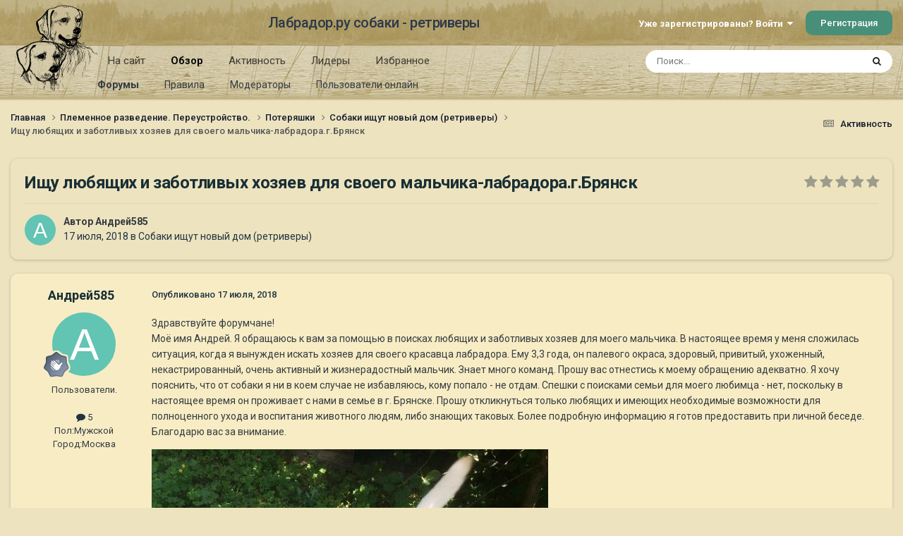

--- FILE ---
content_type: text/html;charset=UTF-8
request_url: https://labrador.ru/ipb/topic/103083-%D0%B8%D1%89%D1%83-%D0%BB%D1%8E%D0%B1%D1%8F%D1%89%D0%B8%D1%85-%D0%B8-%D0%B7%D0%B0%D0%B1%D0%BE%D1%82%D0%BB%D0%B8%D0%B2%D1%8B%D1%85-%D1%85%D0%BE%D0%B7%D1%8F%D0%B5%D0%B2-%D0%B4%D0%BB%D1%8F-%D1%81%D0%B2%D0%BE%D0%B5%D0%B3%D0%BE-%D0%BC%D0%B0%D0%BB%D1%8C%D1%87%D0%B8%D0%BA%D0%B0-%D0%BB%D0%B0%D0%B1%D1%80%D0%B0%D0%B4%D0%BE%D1%80%D0%B0%D0%B3%D0%B1%D1%80%D1%8F%D0%BD%D1%81%D0%BA/
body_size: 22271
content:
<!DOCTYPE html>
<html lang="ru-RU" dir="ltr">
	<head>
		<meta charset="utf-8">
		<title>Ищу любящих и заботливых хозяев для своего мальчика-лабрадора.г.Брянск - Собаки ищут новый дом (ретриверы) - Лабрадор.ру собаки - ретриверы</title>
		
			<!-- Yandex.Metrika counter --><div style="display:none;"><script type="text/javascript">(function(w, c) { (w[c] = w[c] || []).push(function() { try { w.yaCounter3995371 = new Ya.Metrika({id:3995371, enableAll: true, webvisor:true}); } catch(e) { } }); })(window, "yandex_metrika_callbacks");</script></div><script src="//mc.yandex.ru/metrika/watch.js" type="text/javascript" defer="defer"></script><noscript><div><img src="//mc.yandex.ru/watch/3995371" style="position:absolute; left:-9999px;" alt="" /></div></noscript><!-- /Yandex.Metrika counter -->
<script type="text/javascript">
  var _gaq = _gaq || [];
  _gaq.push(['_setAccount', 'UA-29333981-1']);
  _gaq.push(['_trackPageview']);
  (function() {
    var ga = document.createElement('script'); ga.type = 'text/javascript'; ga.async = true;
    ga.src = ('https:' == document.location.protocol ? 'https://ssl' : 'http://www') + '.google-analytics.com/ga.js';
    var s = document.getElementsByTagName('script')[0]; s.parentNode.insertBefore(ga, s);
  })();
</script>

		
		

	<meta name="viewport" content="width=device-width, initial-scale=1">


	
	
		<meta property="og:image" content="https://labrador.ru/ipb/uploads/monthly_2019_02/Labrador_ru.jpg.d0db14b50bbbd2688325be2c292d77b0.jpg">
	


	<meta name="twitter:card" content="summary_large_image" />




	
		
			
				<meta property="og:title" content="Ищу любящих и заботливых хозяев для своего мальчика-лабрадора.г.Брянск">
			
		
	

	
		
			
				<meta property="og:type" content="website">
			
		
	

	
		
			
				<meta property="og:url" content="https://labrador.ru/ipb/topic/103083-%D0%B8%D1%89%D1%83-%D0%BB%D1%8E%D0%B1%D1%8F%D1%89%D0%B8%D1%85-%D0%B8-%D0%B7%D0%B0%D0%B1%D0%BE%D1%82%D0%BB%D0%B8%D0%B2%D1%8B%D1%85-%D1%85%D0%BE%D0%B7%D1%8F%D0%B5%D0%B2-%D0%B4%D0%BB%D1%8F-%D1%81%D0%B2%D0%BE%D0%B5%D0%B3%D0%BE-%D0%BC%D0%B0%D0%BB%D1%8C%D1%87%D0%B8%D0%BA%D0%B0-%D0%BB%D0%B0%D0%B1%D1%80%D0%B0%D0%B4%D0%BE%D1%80%D0%B0%D0%B3%D0%B1%D1%80%D1%8F%D0%BD%D1%81%D0%BA/">
			
		
	

	
		
			
				<meta name="description" content="Здравствуйте форумчане! Моё имя Андрей. Я обращаюсь к вам за помощью в поисках любящих и заботливых хозяев для моего мальчика. В настоящее время у меня сложилась ситуация, когда я вынужден искать хозяев для своего красавца лабрадора. Ему 3,3 года, он палевого окраса, здоровый, привитый, ухоженный...">
			
		
	

	
		
			
				<meta property="og:description" content="Здравствуйте форумчане! Моё имя Андрей. Я обращаюсь к вам за помощью в поисках любящих и заботливых хозяев для моего мальчика. В настоящее время у меня сложилась ситуация, когда я вынужден искать хозяев для своего красавца лабрадора. Ему 3,3 года, он палевого окраса, здоровый, привитый, ухоженный...">
			
		
	

	
		
			
				<meta property="og:updated_time" content="2018-07-24T14:14:00Z">
			
		
	

	
		
			
				<meta property="og:site_name" content="Лабрадор.ру собаки - ретриверы">
			
		
	

	
		
			
				<meta property="og:locale" content="ru_RU">
			
		
	


	
		<link rel="canonical" href="https://labrador.ru/ipb/topic/103083-%D0%B8%D1%89%D1%83-%D0%BB%D1%8E%D0%B1%D1%8F%D1%89%D0%B8%D1%85-%D0%B8-%D0%B7%D0%B0%D0%B1%D0%BE%D1%82%D0%BB%D0%B8%D0%B2%D1%8B%D1%85-%D1%85%D0%BE%D0%B7%D1%8F%D0%B5%D0%B2-%D0%B4%D0%BB%D1%8F-%D1%81%D0%B2%D0%BE%D0%B5%D0%B3%D0%BE-%D0%BC%D0%B0%D0%BB%D1%8C%D1%87%D0%B8%D0%BA%D0%B0-%D0%BB%D0%B0%D0%B1%D1%80%D0%B0%D0%B4%D0%BE%D1%80%D0%B0%D0%B3%D0%B1%D1%80%D1%8F%D0%BD%D1%81%D0%BA/" />
	

<link rel="alternate" type="application/rss+xml" title="РРК Форум" href="https://labrador.ru/ipb/rss/1-rrc-%D1%84%D0%BE%D1%80%D1%83%D0%BC.xml/" />



<link rel="manifest" href="https://labrador.ru/ipb/manifest.webmanifest/">
<meta name="msapplication-config" content="https://labrador.ru/ipb/browserconfig.xml/">
<meta name="msapplication-starturl" content="/">
<meta name="application-name" content="Лабрадор.ру собаки - ретриверы">
<meta name="apple-mobile-web-app-title" content="Лабрадор.ру собаки - ретриверы">

	<meta name="theme-color" content="#bfb184">






	

	
		
			<link rel="icon" sizes="36x36" href="https://labrador.ru/ipb/uploads/monthly_2020_11/android-chrome-36x36.png?v=1710352393">
		
	

	
		
			<link rel="icon" sizes="48x48" href="https://labrador.ru/ipb/uploads/monthly_2020_11/android-chrome-48x48.png?v=1710352393">
		
	

	
		
			<link rel="icon" sizes="72x72" href="https://labrador.ru/ipb/uploads/monthly_2020_11/android-chrome-72x72.png?v=1710352393">
		
	

	
		
			<link rel="icon" sizes="96x96" href="https://labrador.ru/ipb/uploads/monthly_2020_11/android-chrome-96x96.png?v=1710352393">
		
	

	
		
			<link rel="icon" sizes="144x144" href="https://labrador.ru/ipb/uploads/monthly_2020_11/android-chrome-144x144.png?v=1710352393">
		
	

	
		
			<link rel="icon" sizes="192x192" href="https://labrador.ru/ipb/uploads/monthly_2020_11/android-chrome-192x192.png?v=1710352393">
		
	

	
		
			<link rel="icon" sizes="256x256" href="https://labrador.ru/ipb/uploads/monthly_2020_11/android-chrome-256x256.png?v=1710352393">
		
	

	
		
			<link rel="icon" sizes="384x384" href="https://labrador.ru/ipb/uploads/monthly_2020_11/android-chrome-384x384.png?v=1710352393">
		
	

	
		
			<link rel="icon" sizes="512x512" href="https://labrador.ru/ipb/uploads/monthly_2020_11/android-chrome-512x512.png?v=1710352393">
		
	

	
		
			<meta name="msapplication-square70x70logo" content="https://labrador.ru/ipb/uploads/monthly_2020_11/msapplication-square70x70logo.png?v=1710352393"/>
		
	

	
		
			<meta name="msapplication-TileImage" content="https://labrador.ru/ipb/uploads/monthly_2020_11/msapplication-TileImage.png?v=1710352393"/>
		
	

	
		
			<meta name="msapplication-square150x150logo" content="https://labrador.ru/ipb/uploads/monthly_2020_11/msapplication-square150x150logo.png?v=1710352393"/>
		
	

	
		
			<meta name="msapplication-wide310x150logo" content="https://labrador.ru/ipb/uploads/monthly_2020_11/msapplication-wide310x150logo.png?v=1710352393"/>
		
	

	
		
			<meta name="msapplication-square310x310logo" content="https://labrador.ru/ipb/uploads/monthly_2020_11/msapplication-square310x310logo.png?v=1710352393"/>
		
	

	
		
			
				<link rel="apple-touch-icon" href="https://labrador.ru/ipb/uploads/monthly_2020_11/apple-touch-icon-57x57.png?v=1710352393">
			
		
	

	
		
			
				<link rel="apple-touch-icon" sizes="60x60" href="https://labrador.ru/ipb/uploads/monthly_2020_11/apple-touch-icon-60x60.png?v=1710352393">
			
		
	

	
		
			
				<link rel="apple-touch-icon" sizes="72x72" href="https://labrador.ru/ipb/uploads/monthly_2020_11/apple-touch-icon-72x72.png?v=1710352393">
			
		
	

	
		
			
				<link rel="apple-touch-icon" sizes="76x76" href="https://labrador.ru/ipb/uploads/monthly_2020_11/apple-touch-icon-76x76.png?v=1710352393">
			
		
	

	
		
			
				<link rel="apple-touch-icon" sizes="114x114" href="https://labrador.ru/ipb/uploads/monthly_2020_11/apple-touch-icon-114x114.png?v=1710352393">
			
		
	

	
		
			
				<link rel="apple-touch-icon" sizes="120x120" href="https://labrador.ru/ipb/uploads/monthly_2020_11/apple-touch-icon-120x120.png?v=1710352393">
			
		
	

	
		
			
				<link rel="apple-touch-icon" sizes="144x144" href="https://labrador.ru/ipb/uploads/monthly_2020_11/apple-touch-icon-144x144.png?v=1710352393">
			
		
	

	
		
			
				<link rel="apple-touch-icon" sizes="152x152" href="https://labrador.ru/ipb/uploads/monthly_2020_11/apple-touch-icon-152x152.png?v=1710352393">
			
		
	

	
		
			
				<link rel="apple-touch-icon" sizes="180x180" href="https://labrador.ru/ipb/uploads/monthly_2020_11/apple-touch-icon-180x180.png?v=1710352393">
			
		
	





<link rel="preload" href="//labrador.ru/ipb/applications/core/interface/font/fontawesome-webfont.woff2?v=4.7.0" as="font" crossorigin="anonymous">
		


	<link rel="preconnect" href="https://fonts.googleapis.com">
	<link rel="preconnect" href="https://fonts.gstatic.com" crossorigin>
	
		<link href="https://fonts.googleapis.com/css2?family=Roboto:wght@300;400;500;600;700&display=swap" rel="stylesheet">
	



	<link rel='stylesheet' href='https://labrador.ru/ipb/uploads/css_built_14/341e4a57816af3ba440d891ca87450ff_framework.css?v=e1da17f76b1758739018' media='all'>

	<link rel='stylesheet' href='https://labrador.ru/ipb/uploads/css_built_14/05e81b71abe4f22d6eb8d1a929494829_responsive.css?v=e1da17f76b1758739018' media='all'>

	<link rel='stylesheet' href='https://labrador.ru/ipb/uploads/css_built_14/20446cf2d164adcc029377cb04d43d17_flags.css?v=e1da17f76b1758739018' media='all'>

	<link rel='stylesheet' href='https://labrador.ru/ipb/uploads/css_built_14/90eb5adf50a8c640f633d47fd7eb1778_core.css?v=e1da17f76b1758739018' media='all'>

	<link rel='stylesheet' href='https://labrador.ru/ipb/uploads/css_built_14/5a0da001ccc2200dc5625c3f3934497d_core_responsive.css?v=e1da17f76b1758739018' media='all'>

	<link rel='stylesheet' href='https://labrador.ru/ipb/uploads/css_built_14/62e269ced0fdab7e30e026f1d30ae516_forums.css?v=e1da17f76b1758739018' media='all'>

	<link rel='stylesheet' href='https://labrador.ru/ipb/uploads/css_built_14/76e62c573090645fb99a15a363d8620e_forums_responsive.css?v=e1da17f76b1758739018' media='all'>

	<link rel='stylesheet' href='https://labrador.ru/ipb/uploads/css_built_14/ebdea0c6a7dab6d37900b9190d3ac77b_topics.css?v=e1da17f76b1758739018' media='all'>





<link rel='stylesheet' href='https://labrador.ru/ipb/uploads/css_built_14/258adbb6e4f3e83cd3b355f84e3fa002_custom.css?v=e1da17f76b1758739018' media='all'>




		
		

        <script src="https://ajax.googleapis.com/ajax/libs/jquery/3.1.1/jquery.min.js"></script>
        <script type="text/javascript" src="/design/scrollup1.js"></script>
      <!-- Yandex.RTB -->
		<script>window.yaContextCb=window.yaContextCb||[]</script>
		<script src="https://yandex.ru/ads/system/context.js" async></script>
	</head>
	<body class='ipsApp ipsApp_front ipsJS_none ipsClearfix' data-controller='core.front.core.app' data-message="" data-pageApp='forums' data-pageLocation='front' data-pageModule='forums' data-pageController='topic' data-pageID='103083' >


<script src="https://ajax.googleapis.com/ajax/libs/jquery/3.1.1/jquery.min.js"></script>
<script type="text/javascript" src="/design/scrollup1.js"></script>

		<a href='#ipsLayout_mainArea' class='ipsHide' title='Перейти к основному содержанию на этой странице' accesskey='m'>Перейти к содержанию</a>
		
			<div id='ipsLayout_header' class='ipsClearfix'>
				





				<header>
					<div class='ipsLayout_container'>
						

<a href='https://labrador.ru/ipb/' id='elLogo' accesskey='1'><img src="https://labrador.ru/ipb/uploads/monthly_2020_11/863546834_Logo140x140ver2.png.407632b3582a04449f7a58ea362c78ab.png" alt='Лабрадор.ру собаки - ретриверы'></a>
<a href='https://labrador.ru/ipb/' id='elSiteTitle' accesskey='1'>Лабрадор.ру собаки - ретриверы</a>
						
							

	<ul id='elUserNav' class='ipsList_inline cSignedOut ipsResponsive_showDesktop'>
		
        
		
        
        
            
            <li id='elSignInLink'>
                <a href='https://labrador.ru/ipb/login/' data-ipsMenu-closeOnClick="false" data-ipsMenu id='elUserSignIn'>
                    Уже зарегистрированы? Войти &nbsp;<i class='fa fa-caret-down'></i>
                </a>
                
<div id='elUserSignIn_menu' class='ipsMenu ipsMenu_auto ipsHide'>
	<form accept-charset='utf-8' method='post' action='https://labrador.ru/ipb/login/'>
		<input type="hidden" name="csrfKey" value="2e43041d93891814c6e0987dda1d3a9a">
		<input type="hidden" name="ref" value="[base64]">
		<div data-role="loginForm">
			
			
			
				<div class='ipsColumns ipsColumns_noSpacing'>
					<div class='ipsColumn ipsColumn_wide' id='elUserSignIn_internal'>
						
<div class="ipsPad ipsForm ipsForm_vertical">
	<h4 class="ipsType_sectionHead">Войти</h4>
	<br><br>
	<ul class='ipsList_reset'>
		<li class="ipsFieldRow ipsFieldRow_noLabel ipsFieldRow_fullWidth">
			
			
				<input type="text" placeholder="Отображаемое имя или email адрес" name="auth" autocomplete="email">
			
		</li>
		<li class="ipsFieldRow ipsFieldRow_noLabel ipsFieldRow_fullWidth">
			<input type="password" placeholder="Пароль" name="password" autocomplete="current-password">
		</li>
		<li class="ipsFieldRow ipsFieldRow_checkbox ipsClearfix">
			<span class="ipsCustomInput">
				<input type="checkbox" name="remember_me" id="remember_me_checkbox" value="1" checked aria-checked="true">
				<span></span>
			</span>
			<div class="ipsFieldRow_content">
				<label class="ipsFieldRow_label" for="remember_me_checkbox">Запомнить</label>
				<span class="ipsFieldRow_desc">Не рекомендуется для компьютеров с общим доступом</span>
			</div>
		</li>
		<li class="ipsFieldRow ipsFieldRow_fullWidth">
			<button type="submit" name="_processLogin" value="usernamepassword" class="ipsButton ipsButton_primary ipsButton_small" id="elSignIn_submit">Войти</button>
			
				<p class="ipsType_right ipsType_small">
					
						<a href='https://labrador.ru/ipb/lostpassword/' data-ipsDialog data-ipsDialog-title='Забыли пароль?'>
					
					Забыли пароль?</a>
				</p>
			
		</li>
	</ul>
</div>
					</div>
					<div class='ipsColumn ipsColumn_wide'>
						<div class='ipsPadding' id='elUserSignIn_external'>
							<div class='ipsAreaBackground_light ipsPadding:half'>
								
								
									<div class='ipsType_center ipsMargin_top:half'>
										

<button type="submit" name="_processLogin" value="3" class='ipsButton ipsButton_verySmall ipsButton_fullWidth ipsSocial ipsSocial_google' style="background-color: #4285F4">
	
		<span class='ipsSocial_icon'>
			
				<i class='fa fa-google'></i>
			
		</span>
		<span class='ipsSocial_text'>Войти с помощью Google</span>
	
</button>
									</div>
								
							</div>
						</div>
					</div>
				</div>
			
		</div>
	</form>
</div>
            </li>
            
        
		
			<li>
				
					<a href='https://labrador.ru/ipb/register/' data-ipsDialog data-ipsDialog-size='narrow' data-ipsDialog-title='Регистрация' id='elRegisterButton' class='ipsButton ipsButton_normal ipsButton_primary'>Регистрация</a>
				
			</li>
		
	</ul>

							
<ul class='ipsMobileHamburger ipsList_reset ipsResponsive_hideDesktop'>
	<li data-ipsDrawer data-ipsDrawer-drawerElem='#elMobileDrawer'>
		<a href='#'>
			
			
				
			
			
			
			<i class='fa fa-navicon'></i>
		</a>
	</li>
</ul>
						
					</div>
				</header>
				

	<nav data-controller='core.front.core.navBar' class=' ipsResponsive_showDesktop'>
		<div class='ipsNavBar_primary ipsLayout_container '>
			<ul data-role="primaryNavBar" class='ipsClearfix'>
				


	
		
		
		<li  id='elNavSecondary_14' data-role="navBarItem" data-navApp="core" data-navExt="CustomItem">
			
			
				<a href="https://labrador.ru"  data-navItem-id="14" >
					На сайт<span class='ipsNavBar_active__identifier'></span>
				</a>
			
			
				<ul class='ipsNavBar_secondary ipsHide' data-role='secondaryNavBar'>
					


	
		
		
		<li  id='elNavSecondary_15' data-role="navBarItem" data-navApp="core" data-navExt="CustomItem">
			
			
				<a href="https://labrador.ru"  data-navItem-id="15" >
					Главная<span class='ipsNavBar_active__identifier'></span>
				</a>
			
			
		</li>
	
	

	
		
		
		<li  id='elNavSecondary_16' data-role="navBarItem" data-navApp="core" data-navExt="CustomItem">
			
			
				<a href="https://labrador.ru/puppies.php"  data-navItem-id="16" >
					Щенки<span class='ipsNavBar_active__identifier'></span>
				</a>
			
			
		</li>
	
	

	
		
		
		<li  id='elNavSecondary_17' data-role="navBarItem" data-navApp="core" data-navExt="CustomItem">
			
			
				<a href="https://labrador.ru/personalities/"  data-navItem-id="17" >
					Персоналии<span class='ipsNavBar_active__identifier'></span>
				</a>
			
			
		</li>
	
	

					<li class='ipsHide' id='elNavigationMore_14' data-role='navMore'>
						<a href='#' data-ipsMenu data-ipsMenu-appendTo='#elNavigationMore_14' id='elNavigationMore_14_dropdown'>Больше <i class='fa fa-caret-down'></i></a>
						<ul class='ipsHide ipsMenu ipsMenu_auto' id='elNavigationMore_14_dropdown_menu' data-role='moreDropdown'></ul>
					</li>
				</ul>
			
		</li>
	
	

	
		
		
			
		
		<li class='ipsNavBar_active' data-active id='elNavSecondary_1' data-role="navBarItem" data-navApp="core" data-navExt="CustomItem">
			
			
				<a href="https://labrador.ru/ipb/"  data-navItem-id="1" data-navDefault>
					Обзор<span class='ipsNavBar_active__identifier'></span>
				</a>
			
			
				<ul class='ipsNavBar_secondary ' data-role='secondaryNavBar'>
					


	
		
		
			
		
		<li class='ipsNavBar_active' data-active id='elNavSecondary_3' data-role="navBarItem" data-navApp="forums" data-navExt="Forums">
			
			
				<a href="https://labrador.ru/ipb/"  data-navItem-id="3" data-navDefault>
					Форумы<span class='ipsNavBar_active__identifier'></span>
				</a>
			
			
		</li>
	
	

	
		
		
		<li  id='elNavSecondary_5' data-role="navBarItem" data-navApp="core" data-navExt="Guidelines">
			
			
				<a href="https://labrador.ru/ipb/guidelines/"  data-navItem-id="5" >
					Правила<span class='ipsNavBar_active__identifier'></span>
				</a>
			
			
		</li>
	
	

	
		
		
		<li  id='elNavSecondary_6' data-role="navBarItem" data-navApp="core" data-navExt="StaffDirectory">
			
			
				<a href="https://labrador.ru/ipb/staff/"  data-navItem-id="6" >
					Модераторы<span class='ipsNavBar_active__identifier'></span>
				</a>
			
			
		</li>
	
	

	
		
		
		<li  id='elNavSecondary_7' data-role="navBarItem" data-navApp="core" data-navExt="OnlineUsers">
			
			
				<a href="https://labrador.ru/ipb/online/"  data-navItem-id="7" >
					Пользователи онлайн<span class='ipsNavBar_active__identifier'></span>
				</a>
			
			
		</li>
	
	

					<li class='ipsHide' id='elNavigationMore_1' data-role='navMore'>
						<a href='#' data-ipsMenu data-ipsMenu-appendTo='#elNavigationMore_1' id='elNavigationMore_1_dropdown'>Больше <i class='fa fa-caret-down'></i></a>
						<ul class='ipsHide ipsMenu ipsMenu_auto' id='elNavigationMore_1_dropdown_menu' data-role='moreDropdown'></ul>
					</li>
				</ul>
			
		</li>
	
	

	
		
		
		<li  id='elNavSecondary_2' data-role="navBarItem" data-navApp="core" data-navExt="CustomItem">
			
			
				<a href="https://labrador.ru/ipb/discover/"  data-navItem-id="2" >
					Активность<span class='ipsNavBar_active__identifier'></span>
				</a>
			
			
				<ul class='ipsNavBar_secondary ipsHide' data-role='secondaryNavBar'>
					


	
		
		
		<li  id='elNavSecondary_8' data-role="navBarItem" data-navApp="core" data-navExt="AllActivity">
			
			
				<a href="https://labrador.ru/ipb/discover/"  data-navItem-id="8" >
					Активность<span class='ipsNavBar_active__identifier'></span>
				</a>
			
			
		</li>
	
	

	
		
		
		<li  id='elNavSecondary_9' data-role="navBarItem" data-navApp="core" data-navExt="YourActivityStreams">
			
			
				<a href="#"  data-navItem-id="9" >
					Ленты моей активности<span class='ipsNavBar_active__identifier'></span>
				</a>
			
			
		</li>
	
	

	
		
		
		<li  id='elNavSecondary_10' data-role="navBarItem" data-navApp="core" data-navExt="YourActivityStreamsItem">
			
			
				<a href="https://labrador.ru/ipb/discover/unread/"  data-navItem-id="10" >
					Непрочитанное<span class='ipsNavBar_active__identifier'></span>
				</a>
			
			
		</li>
	
	

	
		
		
		<li  id='elNavSecondary_11' data-role="navBarItem" data-navApp="core" data-navExt="YourActivityStreamsItem">
			
			
				<a href="https://labrador.ru/ipb/discover/content-started/"  data-navItem-id="11" >
					Созданный мной контент<span class='ipsNavBar_active__identifier'></span>
				</a>
			
			
		</li>
	
	

	
		
		
		<li  id='elNavSecondary_12' data-role="navBarItem" data-navApp="core" data-navExt="Search">
			
			
				<a href="https://labrador.ru/ipb/search/"  data-navItem-id="12" >
					Поиск<span class='ipsNavBar_active__identifier'></span>
				</a>
			
			
		</li>
	
	

					<li class='ipsHide' id='elNavigationMore_2' data-role='navMore'>
						<a href='#' data-ipsMenu data-ipsMenu-appendTo='#elNavigationMore_2' id='elNavigationMore_2_dropdown'>Больше <i class='fa fa-caret-down'></i></a>
						<ul class='ipsHide ipsMenu ipsMenu_auto' id='elNavigationMore_2_dropdown_menu' data-role='moreDropdown'></ul>
					</li>
				</ul>
			
		</li>
	
	

	
		
		
		<li  id='elNavSecondary_20' data-role="navBarItem" data-navApp="core" data-navExt="Leaderboard">
			
			
				<a href="https://labrador.ru/ipb/leaderboard/"  data-navItem-id="20" >
					Лидеры<span class='ipsNavBar_active__identifier'></span>
				</a>
			
			
		</li>
	
	

	
		
		
		<li  id='elNavSecondary_21' data-role="navBarItem" data-navApp="core" data-navExt="Promoted">
			
			
				<a href="https://labrador.ru/ipb/ourpicks/"  data-navItem-id="21" >
					Избранное<span class='ipsNavBar_active__identifier'></span>
				</a>
			
			
		</li>
	
	

	
	

				<li class='ipsHide' id='elNavigationMore' data-role='navMore'>
					<a href='#' data-ipsMenu data-ipsMenu-appendTo='#elNavigationMore' id='elNavigationMore_dropdown'>Больше</a>
					<ul class='ipsNavBar_secondary ipsHide' data-role='secondaryNavBar'>
						<li class='ipsHide' id='elNavigationMore_more' data-role='navMore'>
							<a href='#' data-ipsMenu data-ipsMenu-appendTo='#elNavigationMore_more' id='elNavigationMore_more_dropdown'>Больше <i class='fa fa-caret-down'></i></a>
							<ul class='ipsHide ipsMenu ipsMenu_auto' id='elNavigationMore_more_dropdown_menu' data-role='moreDropdown'></ul>
						</li>
					</ul>
				</li>
			</ul>
			

	<div id="elSearchWrapper">
		<div id='elSearch' data-controller="core.front.core.quickSearch">
			<form accept-charset='utf-8' action='//labrador.ru/ipb/search/?do=quicksearch' method='post'>
                <input type='search' id='elSearchField' placeholder='Поиск...' name='q' autocomplete='off' aria-label='Поиск'>
                <details class='cSearchFilter'>
                    <summary class='cSearchFilter__text'></summary>
                    <ul class='cSearchFilter__menu'>
                        
                        <li><label><input type="radio" name="type" value="all" ><span class='cSearchFilter__menuText'>Везде</span></label></li>
                        
                            
                                <li><label><input type="radio" name="type" value='contextual_{&quot;type&quot;:&quot;forums_topic&quot;,&quot;nodes&quot;:31}' checked><span class='cSearchFilter__menuText'>Этот форум</span></label></li>
                            
                                <li><label><input type="radio" name="type" value='contextual_{&quot;type&quot;:&quot;forums_topic&quot;,&quot;item&quot;:103083}' checked><span class='cSearchFilter__menuText'>Эта тема</span></label></li>
                            
                        
                        
                            <li><label><input type="radio" name="type" value="core_statuses_status"><span class='cSearchFilter__menuText'>Обновления статусов</span></label></li>
                        
                            <li><label><input type="radio" name="type" value="forums_topic"><span class='cSearchFilter__menuText'>Темы</span></label></li>
                        
                            <li><label><input type="radio" name="type" value="core_members"><span class='cSearchFilter__menuText'>Пользователи</span></label></li>
                        
                    </ul>
                </details>
				<button class='cSearchSubmit' type="submit" aria-label='Поиск'><i class="fa fa-search"></i></button>
			</form>
		</div>
	</div>

		</div>
	</nav>

				
<ul id='elMobileNav' class='ipsResponsive_hideDesktop' data-controller='core.front.core.mobileNav'>
	
		
			
			
				
				
			
				
				
			
				
					<li id='elMobileBreadcrumb'>
						<a href='https://labrador.ru/ipb/forum/31-%D1%81%D0%BE%D0%B1%D0%B0%D0%BA%D0%B8-%D0%B8%D1%89%D1%83%D1%82-%D0%BD%D0%BE%D0%B2%D1%8B%D0%B9-%D0%B4%D0%BE%D0%BC-%D1%80%D0%B5%D1%82%D1%80%D0%B8%D0%B2%D0%B5%D1%80%D1%8B/'>
							<span>Собаки ищут новый дом (ретриверы)</span>
						</a>
					</li>
				
				
			
				
				
			
		
	
	
	
	<li >
		<a data-action="defaultStream" href='https://labrador.ru/ipb/discover/'><i class="fa fa-newspaper-o" aria-hidden="true"></i></a>
	</li>

	

	
		<li class='ipsJS_show'>
			<a href='https://labrador.ru/ipb/search/'><i class='fa fa-search'></i></a>
		</li>
	
</ul>
			</div>
		
		<main id='ipsLayout_body' class='ipsLayout_container'>
			<div id='ipsLayout_contentArea'>
				<div id='ipsLayout_contentWrapper'>
					
<nav class='ipsBreadcrumb ipsBreadcrumb_top ipsFaded_withHover'>
	

	<ul class='ipsList_inline ipsPos_right'>
		
		<li >
			<a data-action="defaultStream" class='ipsType_light '  href='https://labrador.ru/ipb/discover/'><i class="fa fa-newspaper-o" aria-hidden="true"></i> <span>Активность</span></a>
		</li>
		
	</ul>

	<ul data-role="breadcrumbList">
		<li>
			<a title="Главная" href='https://labrador.ru/ipb/'>
				<span>Главная <i class='fa fa-angle-right'></i></span>
			</a>
		</li>
		
		
			<li>
				
					<a href='https://labrador.ru/ipb/forum/58-%D0%BF%D0%BB%D0%B5%D0%BC%D0%B5%D0%BD%D0%BD%D0%BE%D0%B5-%D1%80%D0%B0%D0%B7%D0%B2%D0%B5%D0%B4%D0%B5%D0%BD%D0%B8%D0%B5-%D0%BF%D0%B5%D1%80%D0%B5%D1%83%D1%81%D1%82%D1%80%D0%BE%D0%B9%D1%81%D1%82%D0%B2%D0%BE/'>
						<span>Племенное разведение. Переустройство. <i class='fa fa-angle-right' aria-hidden="true"></i></span>
					</a>
				
			</li>
		
			<li>
				
					<a href='https://labrador.ru/ipb/forum/8-%D0%BF%D0%BE%D1%82%D0%B5%D1%80%D1%8F%D1%88%D0%BA%D0%B8/'>
						<span>Потеряшки <i class='fa fa-angle-right' aria-hidden="true"></i></span>
					</a>
				
			</li>
		
			<li>
				
					<a href='https://labrador.ru/ipb/forum/31-%D1%81%D0%BE%D0%B1%D0%B0%D0%BA%D0%B8-%D0%B8%D1%89%D1%83%D1%82-%D0%BD%D0%BE%D0%B2%D1%8B%D0%B9-%D0%B4%D0%BE%D0%BC-%D1%80%D0%B5%D1%82%D1%80%D0%B8%D0%B2%D0%B5%D1%80%D1%8B/'>
						<span>Собаки ищут новый дом (ретриверы) <i class='fa fa-angle-right' aria-hidden="true"></i></span>
					</a>
				
			</li>
		
			<li>
				
					Ищу любящих и заботливых хозяев для своего мальчика-лабрадора.г.Брянск
				
			</li>
		
	</ul>
</nav>
					
					<div id='ipsLayout_mainArea'>
						
						
						
						

	




						



<div class='ipsPageHeader ipsResponsive_pull ipsBox ipsPadding sm:ipsPadding:half ipsMargin_bottom'>
		
	
	<div class='ipsFlex ipsFlex-ai:center ipsFlex-fw:wrap ipsGap:4'>
		<div class='ipsFlex-flex:11'>
			<h1 class='ipsType_pageTitle ipsContained_container'>
				

				
				
					<span class='ipsType_break ipsContained'>
						<span>Ищу любящих и заботливых хозяев для своего мальчика-лабрадора.г.Брянск</span>
					</span>
				
			</h1>
			
			
		</div>
		
			<div class='ipsFlex-flex:00 ipsType_light'>
				
				
<div  class='ipsClearfix ipsRating  ipsRating_veryLarge'>
	
	<ul class='ipsRating_collective'>
		
			
				<li class='ipsRating_off'>
					<i class='fa fa-star'></i>
				</li>
			
		
			
				<li class='ipsRating_off'>
					<i class='fa fa-star'></i>
				</li>
			
		
			
				<li class='ipsRating_off'>
					<i class='fa fa-star'></i>
				</li>
			
		
			
				<li class='ipsRating_off'>
					<i class='fa fa-star'></i>
				</li>
			
		
			
				<li class='ipsRating_off'>
					<i class='fa fa-star'></i>
				</li>
			
		
	</ul>
</div>
			</div>
		
	</div>
	<hr class='ipsHr'>
	<div class='ipsPageHeader__meta ipsFlex ipsFlex-jc:between ipsFlex-ai:center ipsFlex-fw:wrap ipsGap:3'>
		<div class='ipsFlex-flex:11'>
			<div class='ipsPhotoPanel ipsPhotoPanel_mini ipsPhotoPanel_notPhone ipsClearfix'>
				


	<a href="https://labrador.ru/ipb/profile/55811-%D0%B0%D0%BD%D0%B4%D1%80%D0%B5%D0%B9585/" rel="nofollow" data-ipsHover data-ipsHover-width="370" data-ipsHover-target="https://labrador.ru/ipb/profile/55811-%D0%B0%D0%BD%D0%B4%D1%80%D0%B5%D0%B9585/?do=hovercard" class="ipsUserPhoto ipsUserPhoto_mini" title="Перейти в профиль Андрей585">
		<img src='data:image/svg+xml,%3Csvg%20xmlns%3D%22http%3A%2F%2Fwww.w3.org%2F2000%2Fsvg%22%20viewBox%3D%220%200%201024%201024%22%20style%3D%22background%3A%2362c4b2%22%3E%3Cg%3E%3Ctext%20text-anchor%3D%22middle%22%20dy%3D%22.35em%22%20x%3D%22512%22%20y%3D%22512%22%20fill%3D%22%23ffffff%22%20font-size%3D%22700%22%20font-family%3D%22-apple-system%2C%20BlinkMacSystemFont%2C%20Roboto%2C%20Helvetica%2C%20Arial%2C%20sans-serif%22%3E%D0%90%3C%2Ftext%3E%3C%2Fg%3E%3C%2Fsvg%3E' alt='Андрей585' loading="lazy">
	</a>

				<div>
					<p class='ipsType_reset ipsType_blendLinks'>
						<span class='ipsType_normal'>
						
							<strong>Автор 


<a href='https://labrador.ru/ipb/profile/55811-%D0%B0%D0%BD%D0%B4%D1%80%D0%B5%D0%B9585/' rel="nofollow" data-ipsHover data-ipsHover-width='370' data-ipsHover-target='https://labrador.ru/ipb/profile/55811-%D0%B0%D0%BD%D0%B4%D1%80%D0%B5%D0%B9585/?do=hovercard&amp;referrer=https%253A%252F%252Flabrador.ru%252Fipb%252Ftopic%252F103083-%2525D0%2525B8%2525D1%252589%2525D1%252583-%2525D0%2525BB%2525D1%25258E%2525D0%2525B1%2525D1%25258F%2525D1%252589%2525D0%2525B8%2525D1%252585-%2525D0%2525B8-%2525D0%2525B7%2525D0%2525B0%2525D0%2525B1%2525D0%2525BE%2525D1%252582%2525D0%2525BB%2525D0%2525B8%2525D0%2525B2%2525D1%25258B%2525D1%252585-%2525D1%252585%2525D0%2525BE%2525D0%2525B7%2525D1%25258F%2525D0%2525B5%2525D0%2525B2-%2525D0%2525B4%2525D0%2525BB%2525D1%25258F-%2525D1%252581%2525D0%2525B2%2525D0%2525BE%2525D0%2525B5%2525D0%2525B3%2525D0%2525BE-%2525D0%2525BC%2525D0%2525B0%2525D0%2525BB%2525D1%25258C%2525D1%252587%2525D0%2525B8%2525D0%2525BA%2525D0%2525B0-%2525D0%2525BB%2525D0%2525B0%2525D0%2525B1%2525D1%252580%2525D0%2525B0%2525D0%2525B4%2525D0%2525BE%2525D1%252580%2525D0%2525B0%2525D0%2525B3%2525D0%2525B1%2525D1%252580%2525D1%25258F%2525D0%2525BD%2525D1%252581%2525D0%2525BA%252F' title="Перейти в профиль Андрей585" class="ipsType_break">Андрей585</a></strong><br />
							<span class='ipsType_light'><time datetime='2018-07-17T16:13:30Z' title='17.07.2018 16:13' data-short='7 г.'>17 июля, 2018</time> в <a href="https://labrador.ru/ipb/forum/31-%D1%81%D0%BE%D0%B1%D0%B0%D0%BA%D0%B8-%D0%B8%D1%89%D1%83%D1%82-%D0%BD%D0%BE%D0%B2%D1%8B%D0%B9-%D0%B4%D0%BE%D0%BC-%D1%80%D0%B5%D1%82%D1%80%D0%B8%D0%B2%D0%B5%D1%80%D1%8B/">Собаки ищут новый дом (ретриверы)</a></span>
						
						</span>
					</p>
				</div>
			</div>
		</div>
					
	</div>
	
	
</div>








<div class='ipsClearfix'>
	<ul class="ipsToolList ipsToolList_horizontal ipsClearfix ipsSpacer_both ipsResponsive_hidePhone">
		
		
		
	</ul>
</div>

<div id='comments' data-controller='core.front.core.commentFeed,forums.front.topic.view, core.front.core.ignoredComments' data-autoPoll data-baseURL='https://labrador.ru/ipb/topic/103083-%D0%B8%D1%89%D1%83-%D0%BB%D1%8E%D0%B1%D1%8F%D1%89%D0%B8%D1%85-%D0%B8-%D0%B7%D0%B0%D0%B1%D0%BE%D1%82%D0%BB%D0%B8%D0%B2%D1%8B%D1%85-%D1%85%D0%BE%D0%B7%D1%8F%D0%B5%D0%B2-%D0%B4%D0%BB%D1%8F-%D1%81%D0%B2%D0%BE%D0%B5%D0%B3%D0%BE-%D0%BC%D0%B0%D0%BB%D1%8C%D1%87%D0%B8%D0%BA%D0%B0-%D0%BB%D0%B0%D0%B1%D1%80%D0%B0%D0%B4%D0%BE%D1%80%D0%B0%D0%B3%D0%B1%D1%80%D1%8F%D0%BD%D1%81%D0%BA/' data-lastPage data-feedID='topic-103083' class='cTopic ipsClear ipsSpacer_top'>
	
			
	

	

<div data-controller='core.front.core.recommendedComments' data-url='https://labrador.ru/ipb/topic/103083-%D0%B8%D1%89%D1%83-%D0%BB%D1%8E%D0%B1%D1%8F%D1%89%D0%B8%D1%85-%D0%B8-%D0%B7%D0%B0%D0%B1%D0%BE%D1%82%D0%BB%D0%B8%D0%B2%D1%8B%D1%85-%D1%85%D0%BE%D0%B7%D1%8F%D0%B5%D0%B2-%D0%B4%D0%BB%D1%8F-%D1%81%D0%B2%D0%BE%D0%B5%D0%B3%D0%BE-%D0%BC%D0%B0%D0%BB%D1%8C%D1%87%D0%B8%D0%BA%D0%B0-%D0%BB%D0%B0%D0%B1%D1%80%D0%B0%D0%B4%D0%BE%D1%80%D0%B0%D0%B3%D0%B1%D1%80%D1%8F%D0%BD%D1%81%D0%BA/?recommended=comments' class='ipsRecommendedComments ipsHide'>
	<div data-role="recommendedComments">
		<h2 class='ipsType_sectionHead ipsType_large ipsType_bold ipsMargin_bottom'>Рекомендуемые сообщения</h2>
		
	</div>
</div>
	
	<div id="elPostFeed" data-role='commentFeed' data-controller='core.front.core.moderation' >
		<form action="https://labrador.ru/ipb/topic/103083-%D0%B8%D1%89%D1%83-%D0%BB%D1%8E%D0%B1%D1%8F%D1%89%D0%B8%D1%85-%D0%B8-%D0%B7%D0%B0%D0%B1%D0%BE%D1%82%D0%BB%D0%B8%D0%B2%D1%8B%D1%85-%D1%85%D0%BE%D0%B7%D1%8F%D0%B5%D0%B2-%D0%B4%D0%BB%D1%8F-%D1%81%D0%B2%D0%BE%D0%B5%D0%B3%D0%BE-%D0%BC%D0%B0%D0%BB%D1%8C%D1%87%D0%B8%D0%BA%D0%B0-%D0%BB%D0%B0%D0%B1%D1%80%D0%B0%D0%B4%D0%BE%D1%80%D0%B0%D0%B3%D0%B1%D1%80%D1%8F%D0%BD%D1%81%D0%BA/?csrfKey=2e43041d93891814c6e0987dda1d3a9a&amp;do=multimodComment" method="post" data-ipsPageAction data-role='moderationTools'>
			
			
				

					

					
					



<a id='findComment-3410071'></a>
<a id='comment-3410071'></a>
<article  id='elComment_3410071' class='cPost ipsBox ipsResponsive_pull  ipsComment  ipsComment_parent ipsClearfix ipsClear ipsColumns ipsColumns_noSpacing ipsColumns_collapsePhone    '>
	

	

	<div class='cAuthorPane_mobile ipsResponsive_showPhone'>
		<div class='cAuthorPane_photo'>
			<div class='cAuthorPane_photoWrap'>
				


	<a href="https://labrador.ru/ipb/profile/55811-%D0%B0%D0%BD%D0%B4%D1%80%D0%B5%D0%B9585/" rel="nofollow" data-ipsHover data-ipsHover-width="370" data-ipsHover-target="https://labrador.ru/ipb/profile/55811-%D0%B0%D0%BD%D0%B4%D1%80%D0%B5%D0%B9585/?do=hovercard" class="ipsUserPhoto ipsUserPhoto_large" title="Перейти в профиль Андрей585">
		<img src='data:image/svg+xml,%3Csvg%20xmlns%3D%22http%3A%2F%2Fwww.w3.org%2F2000%2Fsvg%22%20viewBox%3D%220%200%201024%201024%22%20style%3D%22background%3A%2362c4b2%22%3E%3Cg%3E%3Ctext%20text-anchor%3D%22middle%22%20dy%3D%22.35em%22%20x%3D%22512%22%20y%3D%22512%22%20fill%3D%22%23ffffff%22%20font-size%3D%22700%22%20font-family%3D%22-apple-system%2C%20BlinkMacSystemFont%2C%20Roboto%2C%20Helvetica%2C%20Arial%2C%20sans-serif%22%3E%D0%90%3C%2Ftext%3E%3C%2Fg%3E%3C%2Fsvg%3E' alt='Андрей585' loading="lazy">
	</a>

				
				
					<a href="https://labrador.ru/ipb/profile/55811-%D0%B0%D0%BD%D0%B4%D1%80%D0%B5%D0%B9585/badges/" rel="nofollow">
						
<img src='https://labrador.ru/ipb/uploads/monthly_2021_06/2_Rookie.svg' loading="lazy" alt="Rookie" class="cAuthorPane_badge cAuthorPane_badge--rank ipsOutline ipsOutline:2px" data-ipsTooltip title="Звание: Rookie (2/14)">
					</a>
				
			</div>
		</div>
		<div class='cAuthorPane_content'>
			<h3 class='ipsType_sectionHead cAuthorPane_author ipsType_break ipsType_blendLinks ipsFlex ipsFlex-ai:center'>
				


<a href='https://labrador.ru/ipb/profile/55811-%D0%B0%D0%BD%D0%B4%D1%80%D0%B5%D0%B9585/' rel="nofollow" data-ipsHover data-ipsHover-width='370' data-ipsHover-target='https://labrador.ru/ipb/profile/55811-%D0%B0%D0%BD%D0%B4%D1%80%D0%B5%D0%B9585/?do=hovercard&amp;referrer=https%253A%252F%252Flabrador.ru%252Fipb%252Ftopic%252F103083-%2525D0%2525B8%2525D1%252589%2525D1%252583-%2525D0%2525BB%2525D1%25258E%2525D0%2525B1%2525D1%25258F%2525D1%252589%2525D0%2525B8%2525D1%252585-%2525D0%2525B8-%2525D0%2525B7%2525D0%2525B0%2525D0%2525B1%2525D0%2525BE%2525D1%252582%2525D0%2525BB%2525D0%2525B8%2525D0%2525B2%2525D1%25258B%2525D1%252585-%2525D1%252585%2525D0%2525BE%2525D0%2525B7%2525D1%25258F%2525D0%2525B5%2525D0%2525B2-%2525D0%2525B4%2525D0%2525BB%2525D1%25258F-%2525D1%252581%2525D0%2525B2%2525D0%2525BE%2525D0%2525B5%2525D0%2525B3%2525D0%2525BE-%2525D0%2525BC%2525D0%2525B0%2525D0%2525BB%2525D1%25258C%2525D1%252587%2525D0%2525B8%2525D0%2525BA%2525D0%2525B0-%2525D0%2525BB%2525D0%2525B0%2525D0%2525B1%2525D1%252580%2525D0%2525B0%2525D0%2525B4%2525D0%2525BE%2525D1%252580%2525D0%2525B0%2525D0%2525B3%2525D0%2525B1%2525D1%252580%2525D1%25258F%2525D0%2525BD%2525D1%252581%2525D0%2525BA%252F' title="Перейти в профиль Андрей585" class="ipsType_break"><span style='color:#'>Андрей585</span></a>
			</h3>
			<div class='ipsType_light ipsType_reset'>
			    <a href='https://labrador.ru/ipb/topic/103083-%D0%B8%D1%89%D1%83-%D0%BB%D1%8E%D0%B1%D1%8F%D1%89%D0%B8%D1%85-%D0%B8-%D0%B7%D0%B0%D0%B1%D0%BE%D1%82%D0%BB%D0%B8%D0%B2%D1%8B%D1%85-%D1%85%D0%BE%D0%B7%D1%8F%D0%B5%D0%B2-%D0%B4%D0%BB%D1%8F-%D1%81%D0%B2%D0%BE%D0%B5%D0%B3%D0%BE-%D0%BC%D0%B0%D0%BB%D1%8C%D1%87%D0%B8%D0%BA%D0%B0-%D0%BB%D0%B0%D0%B1%D1%80%D0%B0%D0%B4%D0%BE%D1%80%D0%B0%D0%B3%D0%B1%D1%80%D1%8F%D0%BD%D1%81%D0%BA/#findComment-3410071' rel="nofollow" class='ipsType_blendLinks'>Опубликовано <time datetime='2018-07-17T16:13:30Z' title='17.07.2018 16:13' data-short='7 г.'>17 июля, 2018</time></a>
				
			</div>
		</div>
	</div>
	<aside class='ipsComment_author cAuthorPane ipsColumn ipsColumn_medium ipsResponsive_hidePhone'>
		<h3 class='ipsType_sectionHead cAuthorPane_author ipsType_blendLinks ipsType_break'><strong>


<a href='https://labrador.ru/ipb/profile/55811-%D0%B0%D0%BD%D0%B4%D1%80%D0%B5%D0%B9585/' rel="nofollow" data-ipsHover data-ipsHover-width='370' data-ipsHover-target='https://labrador.ru/ipb/profile/55811-%D0%B0%D0%BD%D0%B4%D1%80%D0%B5%D0%B9585/?do=hovercard&amp;referrer=https%253A%252F%252Flabrador.ru%252Fipb%252Ftopic%252F103083-%2525D0%2525B8%2525D1%252589%2525D1%252583-%2525D0%2525BB%2525D1%25258E%2525D0%2525B1%2525D1%25258F%2525D1%252589%2525D0%2525B8%2525D1%252585-%2525D0%2525B8-%2525D0%2525B7%2525D0%2525B0%2525D0%2525B1%2525D0%2525BE%2525D1%252582%2525D0%2525BB%2525D0%2525B8%2525D0%2525B2%2525D1%25258B%2525D1%252585-%2525D1%252585%2525D0%2525BE%2525D0%2525B7%2525D1%25258F%2525D0%2525B5%2525D0%2525B2-%2525D0%2525B4%2525D0%2525BB%2525D1%25258F-%2525D1%252581%2525D0%2525B2%2525D0%2525BE%2525D0%2525B5%2525D0%2525B3%2525D0%2525BE-%2525D0%2525BC%2525D0%2525B0%2525D0%2525BB%2525D1%25258C%2525D1%252587%2525D0%2525B8%2525D0%2525BA%2525D0%2525B0-%2525D0%2525BB%2525D0%2525B0%2525D0%2525B1%2525D1%252580%2525D0%2525B0%2525D0%2525B4%2525D0%2525BE%2525D1%252580%2525D0%2525B0%2525D0%2525B3%2525D0%2525B1%2525D1%252580%2525D1%25258F%2525D0%2525BD%2525D1%252581%2525D0%2525BA%252F' title="Перейти в профиль Андрей585" class="ipsType_break">Андрей585</a></strong>
			
		</h3>
		<ul class='cAuthorPane_info ipsList_reset'>
			<li data-role='photo' class='cAuthorPane_photo'>
				<div class='cAuthorPane_photoWrap'>
					


	<a href="https://labrador.ru/ipb/profile/55811-%D0%B0%D0%BD%D0%B4%D1%80%D0%B5%D0%B9585/" rel="nofollow" data-ipsHover data-ipsHover-width="370" data-ipsHover-target="https://labrador.ru/ipb/profile/55811-%D0%B0%D0%BD%D0%B4%D1%80%D0%B5%D0%B9585/?do=hovercard" class="ipsUserPhoto ipsUserPhoto_large" title="Перейти в профиль Андрей585">
		<img src='data:image/svg+xml,%3Csvg%20xmlns%3D%22http%3A%2F%2Fwww.w3.org%2F2000%2Fsvg%22%20viewBox%3D%220%200%201024%201024%22%20style%3D%22background%3A%2362c4b2%22%3E%3Cg%3E%3Ctext%20text-anchor%3D%22middle%22%20dy%3D%22.35em%22%20x%3D%22512%22%20y%3D%22512%22%20fill%3D%22%23ffffff%22%20font-size%3D%22700%22%20font-family%3D%22-apple-system%2C%20BlinkMacSystemFont%2C%20Roboto%2C%20Helvetica%2C%20Arial%2C%20sans-serif%22%3E%D0%90%3C%2Ftext%3E%3C%2Fg%3E%3C%2Fsvg%3E' alt='Андрей585' loading="lazy">
	</a>

					
					
						
<img src='https://labrador.ru/ipb/uploads/monthly_2021_06/2_Rookie.svg' loading="lazy" alt="Rookie" class="cAuthorPane_badge cAuthorPane_badge--rank ipsOutline ipsOutline:2px" data-ipsTooltip title="Звание: Rookie (2/14)">
					
				</div>
			</li>
			
				<li data-role='group'><span style='color:#'>Пользователи.</span></li>
				
			
			
				<li data-role='stats' class='ipsMargin_top'>
					<ul class="ipsList_reset ipsType_light ipsFlex ipsFlex-ai:center ipsFlex-jc:center ipsGap_row:2 cAuthorPane_stats">
						<li>
							
								<a href="https://labrador.ru/ipb/profile/55811-%D0%B0%D0%BD%D0%B4%D1%80%D0%B5%D0%B9585/content/" rel="nofollow" title="5 сообщений" data-ipsTooltip class="ipsType_blendLinks">
							
								<i class="fa fa-comment"></i> 5
							
								</a>
							
						</li>
						
					</ul>
				</li>
			
			
				

	
	<li data-role='custom-field' class='ipsResponsive_hidePhone ipsType_break'>
		
<span class='ft'>Пол:</span><span class='fc'>Мужской</span>
	</li>
	
	<li data-role='custom-field' class='ipsResponsive_hidePhone ipsType_break'>
		
<span class='ft'>Город:</span><span class='fc'>Москва</span>
	</li>
	

			
		</ul>
	</aside>
	<div class='ipsColumn ipsColumn_fluid ipsMargin:none'>
		

<div id='comment-3410071_wrap' data-controller='core.front.core.comment' data-commentApp='forums' data-commentType='forums' data-commentID="3410071" data-quoteData='{&quot;userid&quot;:55811,&quot;username&quot;:&quot;\u0410\u043d\u0434\u0440\u0435\u0439585&quot;,&quot;timestamp&quot;:1531844010,&quot;contentapp&quot;:&quot;forums&quot;,&quot;contenttype&quot;:&quot;forums&quot;,&quot;contentid&quot;:103083,&quot;contentclass&quot;:&quot;forums_Topic&quot;,&quot;contentcommentid&quot;:3410071}' class='ipsComment_content ipsType_medium'>

	<div class='ipsComment_meta ipsType_light ipsFlex ipsFlex-ai:center ipsFlex-jc:between ipsFlex-fd:row-reverse'>
		<div class='ipsType_light ipsType_reset ipsType_blendLinks ipsComment_toolWrap'>
			<div class='ipsResponsive_hidePhone ipsComment_badges'>
				<ul class='ipsList_reset ipsFlex ipsFlex-jc:end ipsFlex-fw:wrap ipsGap:2 ipsGap_row:1'>
					
					
					
					
					
				</ul>
			</div>
			<ul class='ipsList_reset ipsComment_tools'>
				<li>
					<a href='#elControls_3410071_menu' class='ipsComment_ellipsis' id='elControls_3410071' title='Ещё...' data-ipsMenu data-ipsMenu-appendTo='#comment-3410071_wrap'><i class='fa fa-ellipsis-h'></i></a>
					<ul id='elControls_3410071_menu' class='ipsMenu ipsMenu_narrow ipsHide'>
						
						
                        
						
						
						
							
								
							
							
							
							
							
							
						
					</ul>
				</li>
				
			</ul>
		</div>

		<div class='ipsType_reset ipsResponsive_hidePhone'>
		   
		   Опубликовано <time datetime='2018-07-17T16:13:30Z' title='17.07.2018 16:13' data-short='7 г.'>17 июля, 2018</time>
		   
			
			<span class='ipsResponsive_hidePhone'>
				
				
			</span>
		</div>
	</div>

	

    

	<div class='cPost_contentWrap'>
		
		<div data-role='commentContent' class='ipsType_normal ipsType_richText ipsPadding_bottom ipsContained' data-controller='core.front.core.lightboxedImages'>
			
<p>
	Здравствуйте форумчане!<br />
	Моё имя Андрей. Я обращаюсь к вам за помощью в поисках любящих и заботливых хозяев для моего мальчика. В настоящее время у меня сложилась ситуация, когда я вынужден искать хозяев для своего красавца лабрадора. Ему 3,3 года, он палевого окраса, здоровый, привитый, ухоженный, некастрированный, очень активный и жизнерадостный мальчик. Знает много команд. Прошу вас отнестись к моему обращению адекватно. Я хочу пояснить, что от собаки я ни в коем случае не избавляюсь, кому попало - не отдам. Спешки с поисками семьи для моего любимца - нет, поскольку в настоящее время он проживает с нами в семье в г. Брянске. Прошу откликнуться только любящих и имеющих необходимые возможности для полноценного ухода и воспитания животного людям, либо знающих таковых. Более подробную информацию я готов предоставить при личной беседе. <br />
	Благодарю вас за внимание.
</p>

<p>
	<a class="ipsAttachLink ipsAttachLink_image" href="https://labrador.ru/ipb/uploads/monthly_2018_07/1408713600_2.jpg.7634c94c7313cf3a0b513547eb4866c4.jpg" data-fileid="129731" rel=""><img alt="мих 2.jpg" class="ipsImage ipsImage_thumbnailed" data-fileid="129731" src="https://labrador.ru/ipb/uploads/monthly_2018_07/1408713600_2.jpg.7634c94c7313cf3a0b513547eb4866c4.jpg" /></a>
</p>

<p>
	<a class="ipsAttachLink ipsAttachLink_image" href="https://labrador.ru/ipb/uploads/monthly_2018_07/2095822460_1.jpg.7a2ff0a276d42141308732d171697ff0.jpg" data-fileid="129732" rel=""><img alt="мих 1.jpg" class="ipsImage ipsImage_thumbnailed" data-fileid="129732" src="https://labrador.ru/ipb/uploads/monthly_2018_07/2095822460_1.jpg.7a2ff0a276d42141308732d171697ff0.jpg" /></a>
</p>

<p>
	<a class="ipsAttachLink ipsAttachLink_image" href="https://labrador.ru/ipb/uploads/monthly_2018_07/2099202348_3.jpg.fbb4fe82b53533169027ecd981896d80.jpg" data-fileid="129733" rel=""><img alt="мих3.jpg" class="ipsImage ipsImage_thumbnailed" data-fileid="129733" src="https://labrador.ru/ipb/uploads/monthly_2018_07/2099202348_3.jpg.fbb4fe82b53533169027ecd981896d80.jpg" /></a>
</p>

<p>
	<a class="ipsAttachLink ipsAttachLink_image" href="https://labrador.ru/ipb/uploads/monthly_2018_07/1171910370_4.jpg.2cdf38244f1c3f446f2b60566da1d7a6.jpg" data-fileid="129734" rel=""><img alt="мих4.jpg" class="ipsImage ipsImage_thumbnailed" data-fileid="129734" src="https://labrador.ru/ipb/uploads/monthly_2018_07/1171910370_4.jpg.2cdf38244f1c3f446f2b60566da1d7a6.jpg" /></a>
</p>


			
		</div>

		

		
	</div>

	
    
</div>
	</div>
</article>
					
					
					
				

					

					
					



<a id='findComment-3410072'></a>
<a id='comment-3410072'></a>
<article  id='elComment_3410072' class='cPost ipsBox ipsResponsive_pull  ipsComment  ipsComment_parent ipsClearfix ipsClear ipsColumns ipsColumns_noSpacing ipsColumns_collapsePhone    '>
	

	

	<div class='cAuthorPane_mobile ipsResponsive_showPhone'>
		<div class='cAuthorPane_photo'>
			<div class='cAuthorPane_photoWrap'>
				


	<a href="https://labrador.ru/ipb/profile/34464-%D1%82%D0%BE%D0%BC%D1%83%D1%81%D1%8F/" rel="nofollow" data-ipsHover data-ipsHover-width="370" data-ipsHover-target="https://labrador.ru/ipb/profile/34464-%D1%82%D0%BE%D0%BC%D1%83%D1%81%D1%8F/?do=hovercard" class="ipsUserPhoto ipsUserPhoto_large" title="Перейти в профиль Томуся">
		<img src='https://labrador.ru/ipb/uploads/monthly_2018_04/20170531_002049.thumb.jpg.d8490049aa2fd630cc2f16fa11fe89f4.jpg' alt='Томуся' loading="lazy">
	</a>

				
				
					<a href="https://labrador.ru/ipb/profile/34464-%D1%82%D0%BE%D0%BC%D1%83%D1%81%D1%8F/badges/" rel="nofollow">
						
<img src='https://labrador.ru/ipb/uploads/monthly_2021_06/14_GrandMaster.svg' loading="lazy" alt="Grand Master" class="cAuthorPane_badge cAuthorPane_badge--rank ipsOutline ipsOutline:2px" data-ipsTooltip title="Звание: Grand Master (14/14)">
					</a>
				
			</div>
		</div>
		<div class='cAuthorPane_content'>
			<h3 class='ipsType_sectionHead cAuthorPane_author ipsType_break ipsType_blendLinks ipsFlex ipsFlex-ai:center'>
				


<a href='https://labrador.ru/ipb/profile/34464-%D1%82%D0%BE%D0%BC%D1%83%D1%81%D1%8F/' rel="nofollow" data-ipsHover data-ipsHover-width='370' data-ipsHover-target='https://labrador.ru/ipb/profile/34464-%D1%82%D0%BE%D0%BC%D1%83%D1%81%D1%8F/?do=hovercard&amp;referrer=https%253A%252F%252Flabrador.ru%252Fipb%252Ftopic%252F103083-%2525D0%2525B8%2525D1%252589%2525D1%252583-%2525D0%2525BB%2525D1%25258E%2525D0%2525B1%2525D1%25258F%2525D1%252589%2525D0%2525B8%2525D1%252585-%2525D0%2525B8-%2525D0%2525B7%2525D0%2525B0%2525D0%2525B1%2525D0%2525BE%2525D1%252582%2525D0%2525BB%2525D0%2525B8%2525D0%2525B2%2525D1%25258B%2525D1%252585-%2525D1%252585%2525D0%2525BE%2525D0%2525B7%2525D1%25258F%2525D0%2525B5%2525D0%2525B2-%2525D0%2525B4%2525D0%2525BB%2525D1%25258F-%2525D1%252581%2525D0%2525B2%2525D0%2525BE%2525D0%2525B5%2525D0%2525B3%2525D0%2525BE-%2525D0%2525BC%2525D0%2525B0%2525D0%2525BB%2525D1%25258C%2525D1%252587%2525D0%2525B8%2525D0%2525BA%2525D0%2525B0-%2525D0%2525BB%2525D0%2525B0%2525D0%2525B1%2525D1%252580%2525D0%2525B0%2525D0%2525B4%2525D0%2525BE%2525D1%252580%2525D0%2525B0%2525D0%2525B3%2525D0%2525B1%2525D1%252580%2525D1%25258F%2525D0%2525BD%2525D1%252581%2525D0%2525BA%252F' title="Перейти в профиль Томуся" class="ipsType_break"><span style='color:#'>Томуся</span></a>
			</h3>
			<div class='ipsType_light ipsType_reset'>
			    <a href='https://labrador.ru/ipb/topic/103083-%D0%B8%D1%89%D1%83-%D0%BB%D1%8E%D0%B1%D1%8F%D1%89%D0%B8%D1%85-%D0%B8-%D0%B7%D0%B0%D0%B1%D0%BE%D1%82%D0%BB%D0%B8%D0%B2%D1%8B%D1%85-%D1%85%D0%BE%D0%B7%D1%8F%D0%B5%D0%B2-%D0%B4%D0%BB%D1%8F-%D1%81%D0%B2%D0%BE%D0%B5%D0%B3%D0%BE-%D0%BC%D0%B0%D0%BB%D1%8C%D1%87%D0%B8%D0%BA%D0%B0-%D0%BB%D0%B0%D0%B1%D1%80%D0%B0%D0%B4%D0%BE%D1%80%D0%B0%D0%B3%D0%B1%D1%80%D1%8F%D0%BD%D1%81%D0%BA/#findComment-3410072' rel="nofollow" class='ipsType_blendLinks'>Опубликовано <time datetime='2018-07-17T16:14:46Z' title='17.07.2018 16:14' data-short='7 г.'>17 июля, 2018</time></a>
				
			</div>
		</div>
	</div>
	<aside class='ipsComment_author cAuthorPane ipsColumn ipsColumn_medium ipsResponsive_hidePhone'>
		<h3 class='ipsType_sectionHead cAuthorPane_author ipsType_blendLinks ipsType_break'><strong>


<a href='https://labrador.ru/ipb/profile/34464-%D1%82%D0%BE%D0%BC%D1%83%D1%81%D1%8F/' rel="nofollow" data-ipsHover data-ipsHover-width='370' data-ipsHover-target='https://labrador.ru/ipb/profile/34464-%D1%82%D0%BE%D0%BC%D1%83%D1%81%D1%8F/?do=hovercard&amp;referrer=https%253A%252F%252Flabrador.ru%252Fipb%252Ftopic%252F103083-%2525D0%2525B8%2525D1%252589%2525D1%252583-%2525D0%2525BB%2525D1%25258E%2525D0%2525B1%2525D1%25258F%2525D1%252589%2525D0%2525B8%2525D1%252585-%2525D0%2525B8-%2525D0%2525B7%2525D0%2525B0%2525D0%2525B1%2525D0%2525BE%2525D1%252582%2525D0%2525BB%2525D0%2525B8%2525D0%2525B2%2525D1%25258B%2525D1%252585-%2525D1%252585%2525D0%2525BE%2525D0%2525B7%2525D1%25258F%2525D0%2525B5%2525D0%2525B2-%2525D0%2525B4%2525D0%2525BB%2525D1%25258F-%2525D1%252581%2525D0%2525B2%2525D0%2525BE%2525D0%2525B5%2525D0%2525B3%2525D0%2525BE-%2525D0%2525BC%2525D0%2525B0%2525D0%2525BB%2525D1%25258C%2525D1%252587%2525D0%2525B8%2525D0%2525BA%2525D0%2525B0-%2525D0%2525BB%2525D0%2525B0%2525D0%2525B1%2525D1%252580%2525D0%2525B0%2525D0%2525B4%2525D0%2525BE%2525D1%252580%2525D0%2525B0%2525D0%2525B3%2525D0%2525B1%2525D1%252580%2525D1%25258F%2525D0%2525BD%2525D1%252581%2525D0%2525BA%252F' title="Перейти в профиль Томуся" class="ipsType_break">Томуся</a></strong>
			
		</h3>
		<ul class='cAuthorPane_info ipsList_reset'>
			<li data-role='photo' class='cAuthorPane_photo'>
				<div class='cAuthorPane_photoWrap'>
					


	<a href="https://labrador.ru/ipb/profile/34464-%D1%82%D0%BE%D0%BC%D1%83%D1%81%D1%8F/" rel="nofollow" data-ipsHover data-ipsHover-width="370" data-ipsHover-target="https://labrador.ru/ipb/profile/34464-%D1%82%D0%BE%D0%BC%D1%83%D1%81%D1%8F/?do=hovercard" class="ipsUserPhoto ipsUserPhoto_large" title="Перейти в профиль Томуся">
		<img src='https://labrador.ru/ipb/uploads/monthly_2018_04/20170531_002049.thumb.jpg.d8490049aa2fd630cc2f16fa11fe89f4.jpg' alt='Томуся' loading="lazy">
	</a>

					
					
						
<img src='https://labrador.ru/ipb/uploads/monthly_2021_06/14_GrandMaster.svg' loading="lazy" alt="Grand Master" class="cAuthorPane_badge cAuthorPane_badge--rank ipsOutline ipsOutline:2px" data-ipsTooltip title="Звание: Grand Master (14/14)">
					
				</div>
			</li>
			
				<li data-role='group'><span style='color:#'>Пользователи.</span></li>
				
			
			
				<li data-role='stats' class='ipsMargin_top'>
					<ul class="ipsList_reset ipsType_light ipsFlex ipsFlex-ai:center ipsFlex-jc:center ipsGap_row:2 cAuthorPane_stats">
						<li>
							
								<a href="https://labrador.ru/ipb/profile/34464-%D1%82%D0%BE%D0%BC%D1%83%D1%81%D1%8F/content/" rel="nofollow" title="9 048 сообщений" data-ipsTooltip class="ipsType_blendLinks">
							
								<i class="fa fa-comment"></i> 9 тыс
							
								</a>
							
						</li>
						
					</ul>
				</li>
			
			
				

	
	<li data-role='custom-field' class='ipsResponsive_hidePhone ipsType_break'>
		
<span class='ft'>Пол:</span><span class='fc'>Женский</span>
	</li>
	
	<li data-role='custom-field' class='ipsResponsive_hidePhone ipsType_break'>
		
<span class='ft'>Город:</span><span class='fc'>москва</span>
	</li>
	

			
		</ul>
	</aside>
	<div class='ipsColumn ipsColumn_fluid ipsMargin:none'>
		

<div id='comment-3410072_wrap' data-controller='core.front.core.comment' data-commentApp='forums' data-commentType='forums' data-commentID="3410072" data-quoteData='{&quot;userid&quot;:34464,&quot;username&quot;:&quot;\u0422\u043e\u043c\u0443\u0441\u044f&quot;,&quot;timestamp&quot;:1531844086,&quot;contentapp&quot;:&quot;forums&quot;,&quot;contenttype&quot;:&quot;forums&quot;,&quot;contentid&quot;:103083,&quot;contentclass&quot;:&quot;forums_Topic&quot;,&quot;contentcommentid&quot;:3410072}' class='ipsComment_content ipsType_medium'>

	<div class='ipsComment_meta ipsType_light ipsFlex ipsFlex-ai:center ipsFlex-jc:between ipsFlex-fd:row-reverse'>
		<div class='ipsType_light ipsType_reset ipsType_blendLinks ipsComment_toolWrap'>
			<div class='ipsResponsive_hidePhone ipsComment_badges'>
				<ul class='ipsList_reset ipsFlex ipsFlex-jc:end ipsFlex-fw:wrap ipsGap:2 ipsGap_row:1'>
					
					
					
					
					
				</ul>
			</div>
			<ul class='ipsList_reset ipsComment_tools'>
				<li>
					<a href='#elControls_3410072_menu' class='ipsComment_ellipsis' id='elControls_3410072' title='Ещё...' data-ipsMenu data-ipsMenu-appendTo='#comment-3410072_wrap'><i class='fa fa-ellipsis-h'></i></a>
					<ul id='elControls_3410072_menu' class='ipsMenu ipsMenu_narrow ipsHide'>
						
						
                        
						
						
						
							
								
							
							
							
							
							
							
						
					</ul>
				</li>
				
			</ul>
		</div>

		<div class='ipsType_reset ipsResponsive_hidePhone'>
		   
		   Опубликовано <time datetime='2018-07-17T16:14:46Z' title='17.07.2018 16:14' data-short='7 г.'>17 июля, 2018</time>
		   
			
			<span class='ipsResponsive_hidePhone'>
				
				
			</span>
		</div>
	</div>

	

    

	<div class='cPost_contentWrap'>
		
		<div data-role='commentContent' class='ipsType_normal ipsType_richText ipsPadding_bottom ipsContained' data-controller='core.front.core.lightboxedImages'>
			
<p>
	Вот же Ваша тема. Зачем вторая?
</p>
<iframe allowfullscreen="" data-controller="core.front.core.autosizeiframe" data-embedcontent="" data-embedid="embed801322522" scrolling="no" src="https://labrador.ru/ipb/topic/102845-%D0%B8%D1%89%D1%83-%D0%B7%D0%B0%D0%B1%D0%BE%D1%82%D0%BB%D0%B8%D0%B2%D1%8B%D1%85-%D0%B8-%D0%BB%D1%8E%D0%B1%D1%8F%D1%89%D0%B8%D1%85-%D1%85%D0%BE%D0%B7%D1%8F%D0%B5%D0%B2-%D0%B4%D0%BB%D1%8F-%D1%81%D0%B2%D0%BE%D0%B5%D0%B3%D0%BE-%D0%BC%D0%B0%D0%BB%D1%8C%D1%87%D0%B8%D0%BA%D0%B0/?tab=comments&amp;do=embed&amp;comment=3400756&amp;embedComment=3400756&amp;embedDo=findComment#comment-3400756"></iframe>

<p>
	 
</p>


			
		</div>

		

		
			

		
	</div>

	
    
</div>
	</div>
</article>
					
					
					
				

					

					
					



<a id='findComment-3410073'></a>
<a id='comment-3410073'></a>
<article  id='elComment_3410073' class='cPost ipsBox ipsResponsive_pull  ipsComment  ipsComment_parent ipsClearfix ipsClear ipsColumns ipsColumns_noSpacing ipsColumns_collapsePhone    '>
	

	

	<div class='cAuthorPane_mobile ipsResponsive_showPhone'>
		<div class='cAuthorPane_photo'>
			<div class='cAuthorPane_photoWrap'>
				


	<a href="https://labrador.ru/ipb/profile/2-%D0%B7%D0%B2%D0%B5%D0%B7%D0%B4%D0%B0-%D1%81%D0%B5%D0%B2%D0%B5%D1%80%D0%B0/" rel="nofollow" data-ipsHover data-ipsHover-width="370" data-ipsHover-target="https://labrador.ru/ipb/profile/2-%D0%B7%D0%B2%D0%B5%D0%B7%D0%B4%D0%B0-%D1%81%D0%B5%D0%B2%D0%B5%D1%80%D0%B0/?do=hovercard" class="ipsUserPhoto ipsUserPhoto_large" title="Перейти в профиль Звезда Севера">
		<img src='https://labrador.ru/ipb/uploads/monthly_2015_11/PICT0153.JPG.b6d91a8ca4fbc7d5dff686a53615dbb7.thumb.JPG.2dcef500d3aeab4258846d9b8c35f90e.JPG' alt='Звезда Севера' loading="lazy">
	</a>

				
				<span class="cAuthorPane_badge cAuthorPane_badge--moderator" data-ipsTooltip title="Звезда Севера модератор"></span>
				
				
					<a href="https://labrador.ru/ipb/profile/2-%D0%B7%D0%B2%D0%B5%D0%B7%D0%B4%D0%B0-%D1%81%D0%B5%D0%B2%D0%B5%D1%80%D0%B0/badges/" rel="nofollow">
						
<img src='https://labrador.ru/ipb/uploads/monthly_2021_06/14_GrandMaster.svg' loading="lazy" alt="Grand Master" class="cAuthorPane_badge cAuthorPane_badge--rank ipsOutline ipsOutline:2px" data-ipsTooltip title="Звание: Grand Master (14/14)">
					</a>
				
			</div>
		</div>
		<div class='cAuthorPane_content'>
			<h3 class='ipsType_sectionHead cAuthorPane_author ipsType_break ipsType_blendLinks ipsFlex ipsFlex-ai:center'>
				


<a href='https://labrador.ru/ipb/profile/2-%D0%B7%D0%B2%D0%B5%D0%B7%D0%B4%D0%B0-%D1%81%D0%B5%D0%B2%D0%B5%D1%80%D0%B0/' rel="nofollow" data-ipsHover data-ipsHover-width='370' data-ipsHover-target='https://labrador.ru/ipb/profile/2-%D0%B7%D0%B2%D0%B5%D0%B7%D0%B4%D0%B0-%D1%81%D0%B5%D0%B2%D0%B5%D1%80%D0%B0/?do=hovercard&amp;referrer=https%253A%252F%252Flabrador.ru%252Fipb%252Ftopic%252F103083-%2525D0%2525B8%2525D1%252589%2525D1%252583-%2525D0%2525BB%2525D1%25258E%2525D0%2525B1%2525D1%25258F%2525D1%252589%2525D0%2525B8%2525D1%252585-%2525D0%2525B8-%2525D0%2525B7%2525D0%2525B0%2525D0%2525B1%2525D0%2525BE%2525D1%252582%2525D0%2525BB%2525D0%2525B8%2525D0%2525B2%2525D1%25258B%2525D1%252585-%2525D1%252585%2525D0%2525BE%2525D0%2525B7%2525D1%25258F%2525D0%2525B5%2525D0%2525B2-%2525D0%2525B4%2525D0%2525BB%2525D1%25258F-%2525D1%252581%2525D0%2525B2%2525D0%2525BE%2525D0%2525B5%2525D0%2525B3%2525D0%2525BE-%2525D0%2525BC%2525D0%2525B0%2525D0%2525BB%2525D1%25258C%2525D1%252587%2525D0%2525B8%2525D0%2525BA%2525D0%2525B0-%2525D0%2525BB%2525D0%2525B0%2525D0%2525B1%2525D1%252580%2525D0%2525B0%2525D0%2525B4%2525D0%2525BE%2525D1%252580%2525D0%2525B0%2525D0%2525B3%2525D0%2525B1%2525D1%252580%2525D1%25258F%2525D0%2525BD%2525D1%252581%2525D0%2525BA%252F' title="Перейти в профиль Звезда Севера" class="ipsType_break"><span style='color:#'>Звезда Севера</span></a>
			</h3>
			<div class='ipsType_light ipsType_reset'>
			    <a href='https://labrador.ru/ipb/topic/103083-%D0%B8%D1%89%D1%83-%D0%BB%D1%8E%D0%B1%D1%8F%D1%89%D0%B8%D1%85-%D0%B8-%D0%B7%D0%B0%D0%B1%D0%BE%D1%82%D0%BB%D0%B8%D0%B2%D1%8B%D1%85-%D1%85%D0%BE%D0%B7%D1%8F%D0%B5%D0%B2-%D0%B4%D0%BB%D1%8F-%D1%81%D0%B2%D0%BE%D0%B5%D0%B3%D0%BE-%D0%BC%D0%B0%D0%BB%D1%8C%D1%87%D0%B8%D0%BA%D0%B0-%D0%BB%D0%B0%D0%B1%D1%80%D0%B0%D0%B4%D0%BE%D1%80%D0%B0%D0%B3%D0%B1%D1%80%D1%8F%D0%BD%D1%81%D0%BA/#findComment-3410073' rel="nofollow" class='ipsType_blendLinks'>Опубликовано <time datetime='2018-07-17T16:17:40Z' title='17.07.2018 16:17' data-short='7 г.'>17 июля, 2018</time></a>
				
			</div>
		</div>
	</div>
	<aside class='ipsComment_author cAuthorPane ipsColumn ipsColumn_medium ipsResponsive_hidePhone'>
		<h3 class='ipsType_sectionHead cAuthorPane_author ipsType_blendLinks ipsType_break'><strong>


<a href='https://labrador.ru/ipb/profile/2-%D0%B7%D0%B2%D0%B5%D0%B7%D0%B4%D0%B0-%D1%81%D0%B5%D0%B2%D0%B5%D1%80%D0%B0/' rel="nofollow" data-ipsHover data-ipsHover-width='370' data-ipsHover-target='https://labrador.ru/ipb/profile/2-%D0%B7%D0%B2%D0%B5%D0%B7%D0%B4%D0%B0-%D1%81%D0%B5%D0%B2%D0%B5%D1%80%D0%B0/?do=hovercard&amp;referrer=https%253A%252F%252Flabrador.ru%252Fipb%252Ftopic%252F103083-%2525D0%2525B8%2525D1%252589%2525D1%252583-%2525D0%2525BB%2525D1%25258E%2525D0%2525B1%2525D1%25258F%2525D1%252589%2525D0%2525B8%2525D1%252585-%2525D0%2525B8-%2525D0%2525B7%2525D0%2525B0%2525D0%2525B1%2525D0%2525BE%2525D1%252582%2525D0%2525BB%2525D0%2525B8%2525D0%2525B2%2525D1%25258B%2525D1%252585-%2525D1%252585%2525D0%2525BE%2525D0%2525B7%2525D1%25258F%2525D0%2525B5%2525D0%2525B2-%2525D0%2525B4%2525D0%2525BB%2525D1%25258F-%2525D1%252581%2525D0%2525B2%2525D0%2525BE%2525D0%2525B5%2525D0%2525B3%2525D0%2525BE-%2525D0%2525BC%2525D0%2525B0%2525D0%2525BB%2525D1%25258C%2525D1%252587%2525D0%2525B8%2525D0%2525BA%2525D0%2525B0-%2525D0%2525BB%2525D0%2525B0%2525D0%2525B1%2525D1%252580%2525D0%2525B0%2525D0%2525B4%2525D0%2525BE%2525D1%252580%2525D0%2525B0%2525D0%2525B3%2525D0%2525B1%2525D1%252580%2525D1%25258F%2525D0%2525BD%2525D1%252581%2525D0%2525BA%252F' title="Перейти в профиль Звезда Севера" class="ipsType_break">Звезда Севера</a></strong>
			
		</h3>
		<ul class='cAuthorPane_info ipsList_reset'>
			<li data-role='photo' class='cAuthorPane_photo'>
				<div class='cAuthorPane_photoWrap'>
					


	<a href="https://labrador.ru/ipb/profile/2-%D0%B7%D0%B2%D0%B5%D0%B7%D0%B4%D0%B0-%D1%81%D0%B5%D0%B2%D0%B5%D1%80%D0%B0/" rel="nofollow" data-ipsHover data-ipsHover-width="370" data-ipsHover-target="https://labrador.ru/ipb/profile/2-%D0%B7%D0%B2%D0%B5%D0%B7%D0%B4%D0%B0-%D1%81%D0%B5%D0%B2%D0%B5%D1%80%D0%B0/?do=hovercard" class="ipsUserPhoto ipsUserPhoto_large" title="Перейти в профиль Звезда Севера">
		<img src='https://labrador.ru/ipb/uploads/monthly_2015_11/PICT0153.JPG.b6d91a8ca4fbc7d5dff686a53615dbb7.thumb.JPG.2dcef500d3aeab4258846d9b8c35f90e.JPG' alt='Звезда Севера' loading="lazy">
	</a>

					
						<span class="cAuthorPane_badge cAuthorPane_badge--moderator" data-ipsTooltip title="Звезда Севера модератор"></span>
					
					
						
<img src='https://labrador.ru/ipb/uploads/monthly_2021_06/14_GrandMaster.svg' loading="lazy" alt="Grand Master" class="cAuthorPane_badge cAuthorPane_badge--rank ipsOutline ipsOutline:2px" data-ipsTooltip title="Звание: Grand Master (14/14)">
					
				</div>
			</li>
			
				<li data-role='group'><span style='color:#'>Администраторы</span></li>
				
			
			
				<li data-role='stats' class='ipsMargin_top'>
					<ul class="ipsList_reset ipsType_light ipsFlex ipsFlex-ai:center ipsFlex-jc:center ipsGap_row:2 cAuthorPane_stats">
						<li>
							
								<a href="https://labrador.ru/ipb/profile/2-%D0%B7%D0%B2%D0%B5%D0%B7%D0%B4%D0%B0-%D1%81%D0%B5%D0%B2%D0%B5%D1%80%D0%B0/content/" rel="nofollow" title="25 726 сообщений" data-ipsTooltip class="ipsType_blendLinks">
							
								<i class="fa fa-comment"></i> 25,7 тыс
							
								</a>
							
						</li>
						
							<li>
								
									<a href='https://labrador.ru/ipb/profile/2-%D0%B7%D0%B2%D0%B5%D0%B7%D0%B4%D0%B0-%D1%81%D0%B5%D0%B2%D0%B5%D1%80%D0%B0/solutions/' rel="nofollow" title="2 решения" data-ipsTooltip class='ipsType_blendLinks'>
										
									   <i class='fa fa-check-circle'></i> 2
								
									</a>
								
							</li>
						
					</ul>
				</li>
			
			
				

	
	<li data-role='custom-field' class='ipsResponsive_hidePhone ipsType_break'>
		
<b>Кинолог, эксперт РКФ-FCI</b>
	</li>
	
	<li data-role='custom-field' class='ipsResponsive_hidePhone ipsType_break'>
		
<span class='ft'>Пол:</span><span class='fc'>Женский</span>
	</li>
	
	<li data-role='custom-field' class='ipsResponsive_hidePhone ipsType_break'>
		
<span class='ft'>Город:</span><span class='fc'>Москва, ВДНХ</span>
	</li>
	

			
		</ul>
	</aside>
	<div class='ipsColumn ipsColumn_fluid ipsMargin:none'>
		

<div id='comment-3410073_wrap' data-controller='core.front.core.comment' data-commentApp='forums' data-commentType='forums' data-commentID="3410073" data-quoteData='{&quot;userid&quot;:2,&quot;username&quot;:&quot;\u0417\u0432\u0435\u0437\u0434\u0430 \u0421\u0435\u0432\u0435\u0440\u0430&quot;,&quot;timestamp&quot;:1531844260,&quot;contentapp&quot;:&quot;forums&quot;,&quot;contenttype&quot;:&quot;forums&quot;,&quot;contentid&quot;:103083,&quot;contentclass&quot;:&quot;forums_Topic&quot;,&quot;contentcommentid&quot;:3410073}' class='ipsComment_content ipsType_medium'>

	<div class='ipsComment_meta ipsType_light ipsFlex ipsFlex-ai:center ipsFlex-jc:between ipsFlex-fd:row-reverse'>
		<div class='ipsType_light ipsType_reset ipsType_blendLinks ipsComment_toolWrap'>
			<div class='ipsResponsive_hidePhone ipsComment_badges'>
				<ul class='ipsList_reset ipsFlex ipsFlex-jc:end ipsFlex-fw:wrap ipsGap:2 ipsGap_row:1'>
					
					
					
					
					
				</ul>
			</div>
			<ul class='ipsList_reset ipsComment_tools'>
				<li>
					<a href='#elControls_3410073_menu' class='ipsComment_ellipsis' id='elControls_3410073' title='Ещё...' data-ipsMenu data-ipsMenu-appendTo='#comment-3410073_wrap'><i class='fa fa-ellipsis-h'></i></a>
					<ul id='elControls_3410073_menu' class='ipsMenu ipsMenu_narrow ipsHide'>
						
						
                        
						
						
						
							
								
							
							
							
							
							
							
						
					</ul>
				</li>
				
			</ul>
		</div>

		<div class='ipsType_reset ipsResponsive_hidePhone'>
		   
		   Опубликовано <time datetime='2018-07-17T16:17:40Z' title='17.07.2018 16:17' data-short='7 г.'>17 июля, 2018</time>
		   
			
			<span class='ipsResponsive_hidePhone'>
				
				
			</span>
		</div>
	</div>

	

    

	<div class='cPost_contentWrap'>
		
		<div data-role='commentContent' class='ipsType_normal ipsType_richText ipsPadding_bottom ipsContained' data-controller='core.front.core.lightboxedImages'>
			
<p>
	Я вторую тему скрыла. Уважаемый Андрей585, пожалуйста, не дублируйте темы.
</p>

<p>
	Администратор
</p>


			
		</div>

		

		
			

		
	</div>

	
    
</div>
	</div>
</article>
					
					
					
				

					

					
					



<a id='findComment-3410074'></a>
<a id='comment-3410074'></a>
<article  id='elComment_3410074' class='cPost ipsBox ipsResponsive_pull  ipsComment  ipsComment_parent ipsClearfix ipsClear ipsColumns ipsColumns_noSpacing ipsColumns_collapsePhone    '>
	

	

	<div class='cAuthorPane_mobile ipsResponsive_showPhone'>
		<div class='cAuthorPane_photo'>
			<div class='cAuthorPane_photoWrap'>
				


	<a href="https://labrador.ru/ipb/profile/55811-%D0%B0%D0%BD%D0%B4%D1%80%D0%B5%D0%B9585/" rel="nofollow" data-ipsHover data-ipsHover-width="370" data-ipsHover-target="https://labrador.ru/ipb/profile/55811-%D0%B0%D0%BD%D0%B4%D1%80%D0%B5%D0%B9585/?do=hovercard" class="ipsUserPhoto ipsUserPhoto_large" title="Перейти в профиль Андрей585">
		<img src='data:image/svg+xml,%3Csvg%20xmlns%3D%22http%3A%2F%2Fwww.w3.org%2F2000%2Fsvg%22%20viewBox%3D%220%200%201024%201024%22%20style%3D%22background%3A%2362c4b2%22%3E%3Cg%3E%3Ctext%20text-anchor%3D%22middle%22%20dy%3D%22.35em%22%20x%3D%22512%22%20y%3D%22512%22%20fill%3D%22%23ffffff%22%20font-size%3D%22700%22%20font-family%3D%22-apple-system%2C%20BlinkMacSystemFont%2C%20Roboto%2C%20Helvetica%2C%20Arial%2C%20sans-serif%22%3E%D0%90%3C%2Ftext%3E%3C%2Fg%3E%3C%2Fsvg%3E' alt='Андрей585' loading="lazy">
	</a>

				
				
					<a href="https://labrador.ru/ipb/profile/55811-%D0%B0%D0%BD%D0%B4%D1%80%D0%B5%D0%B9585/badges/" rel="nofollow">
						
<img src='https://labrador.ru/ipb/uploads/monthly_2021_06/2_Rookie.svg' loading="lazy" alt="Rookie" class="cAuthorPane_badge cAuthorPane_badge--rank ipsOutline ipsOutline:2px" data-ipsTooltip title="Звание: Rookie (2/14)">
					</a>
				
			</div>
		</div>
		<div class='cAuthorPane_content'>
			<h3 class='ipsType_sectionHead cAuthorPane_author ipsType_break ipsType_blendLinks ipsFlex ipsFlex-ai:center'>
				


<a href='https://labrador.ru/ipb/profile/55811-%D0%B0%D0%BD%D0%B4%D1%80%D0%B5%D0%B9585/' rel="nofollow" data-ipsHover data-ipsHover-width='370' data-ipsHover-target='https://labrador.ru/ipb/profile/55811-%D0%B0%D0%BD%D0%B4%D1%80%D0%B5%D0%B9585/?do=hovercard&amp;referrer=https%253A%252F%252Flabrador.ru%252Fipb%252Ftopic%252F103083-%2525D0%2525B8%2525D1%252589%2525D1%252583-%2525D0%2525BB%2525D1%25258E%2525D0%2525B1%2525D1%25258F%2525D1%252589%2525D0%2525B8%2525D1%252585-%2525D0%2525B8-%2525D0%2525B7%2525D0%2525B0%2525D0%2525B1%2525D0%2525BE%2525D1%252582%2525D0%2525BB%2525D0%2525B8%2525D0%2525B2%2525D1%25258B%2525D1%252585-%2525D1%252585%2525D0%2525BE%2525D0%2525B7%2525D1%25258F%2525D0%2525B5%2525D0%2525B2-%2525D0%2525B4%2525D0%2525BB%2525D1%25258F-%2525D1%252581%2525D0%2525B2%2525D0%2525BE%2525D0%2525B5%2525D0%2525B3%2525D0%2525BE-%2525D0%2525BC%2525D0%2525B0%2525D0%2525BB%2525D1%25258C%2525D1%252587%2525D0%2525B8%2525D0%2525BA%2525D0%2525B0-%2525D0%2525BB%2525D0%2525B0%2525D0%2525B1%2525D1%252580%2525D0%2525B0%2525D0%2525B4%2525D0%2525BE%2525D1%252580%2525D0%2525B0%2525D0%2525B3%2525D0%2525B1%2525D1%252580%2525D1%25258F%2525D0%2525BD%2525D1%252581%2525D0%2525BA%252F' title="Перейти в профиль Андрей585" class="ipsType_break"><span style='color:#'>Андрей585</span></a>
			</h3>
			<div class='ipsType_light ipsType_reset'>
			    <a href='https://labrador.ru/ipb/topic/103083-%D0%B8%D1%89%D1%83-%D0%BB%D1%8E%D0%B1%D1%8F%D1%89%D0%B8%D1%85-%D0%B8-%D0%B7%D0%B0%D0%B1%D0%BE%D1%82%D0%BB%D0%B8%D0%B2%D1%8B%D1%85-%D1%85%D0%BE%D0%B7%D1%8F%D0%B5%D0%B2-%D0%B4%D0%BB%D1%8F-%D1%81%D0%B2%D0%BE%D0%B5%D0%B3%D0%BE-%D0%BC%D0%B0%D0%BB%D1%8C%D1%87%D0%B8%D0%BA%D0%B0-%D0%BB%D0%B0%D0%B1%D1%80%D0%B0%D0%B4%D0%BE%D1%80%D0%B0%D0%B3%D0%B1%D1%80%D1%8F%D0%BD%D1%81%D0%BA/#findComment-3410074' rel="nofollow" class='ipsType_blendLinks'>Опубликовано <time datetime='2018-07-17T16:18:42Z' title='17.07.2018 16:18' data-short='7 г.'>17 июля, 2018</time></a>
				
			</div>
		</div>
	</div>
	<aside class='ipsComment_author cAuthorPane ipsColumn ipsColumn_medium ipsResponsive_hidePhone'>
		<h3 class='ipsType_sectionHead cAuthorPane_author ipsType_blendLinks ipsType_break'><strong>


<a href='https://labrador.ru/ipb/profile/55811-%D0%B0%D0%BD%D0%B4%D1%80%D0%B5%D0%B9585/' rel="nofollow" data-ipsHover data-ipsHover-width='370' data-ipsHover-target='https://labrador.ru/ipb/profile/55811-%D0%B0%D0%BD%D0%B4%D1%80%D0%B5%D0%B9585/?do=hovercard&amp;referrer=https%253A%252F%252Flabrador.ru%252Fipb%252Ftopic%252F103083-%2525D0%2525B8%2525D1%252589%2525D1%252583-%2525D0%2525BB%2525D1%25258E%2525D0%2525B1%2525D1%25258F%2525D1%252589%2525D0%2525B8%2525D1%252585-%2525D0%2525B8-%2525D0%2525B7%2525D0%2525B0%2525D0%2525B1%2525D0%2525BE%2525D1%252582%2525D0%2525BB%2525D0%2525B8%2525D0%2525B2%2525D1%25258B%2525D1%252585-%2525D1%252585%2525D0%2525BE%2525D0%2525B7%2525D1%25258F%2525D0%2525B5%2525D0%2525B2-%2525D0%2525B4%2525D0%2525BB%2525D1%25258F-%2525D1%252581%2525D0%2525B2%2525D0%2525BE%2525D0%2525B5%2525D0%2525B3%2525D0%2525BE-%2525D0%2525BC%2525D0%2525B0%2525D0%2525BB%2525D1%25258C%2525D1%252587%2525D0%2525B8%2525D0%2525BA%2525D0%2525B0-%2525D0%2525BB%2525D0%2525B0%2525D0%2525B1%2525D1%252580%2525D0%2525B0%2525D0%2525B4%2525D0%2525BE%2525D1%252580%2525D0%2525B0%2525D0%2525B3%2525D0%2525B1%2525D1%252580%2525D1%25258F%2525D0%2525BD%2525D1%252581%2525D0%2525BA%252F' title="Перейти в профиль Андрей585" class="ipsType_break">Андрей585</a></strong>
			
		</h3>
		<ul class='cAuthorPane_info ipsList_reset'>
			<li data-role='photo' class='cAuthorPane_photo'>
				<div class='cAuthorPane_photoWrap'>
					


	<a href="https://labrador.ru/ipb/profile/55811-%D0%B0%D0%BD%D0%B4%D1%80%D0%B5%D0%B9585/" rel="nofollow" data-ipsHover data-ipsHover-width="370" data-ipsHover-target="https://labrador.ru/ipb/profile/55811-%D0%B0%D0%BD%D0%B4%D1%80%D0%B5%D0%B9585/?do=hovercard" class="ipsUserPhoto ipsUserPhoto_large" title="Перейти в профиль Андрей585">
		<img src='data:image/svg+xml,%3Csvg%20xmlns%3D%22http%3A%2F%2Fwww.w3.org%2F2000%2Fsvg%22%20viewBox%3D%220%200%201024%201024%22%20style%3D%22background%3A%2362c4b2%22%3E%3Cg%3E%3Ctext%20text-anchor%3D%22middle%22%20dy%3D%22.35em%22%20x%3D%22512%22%20y%3D%22512%22%20fill%3D%22%23ffffff%22%20font-size%3D%22700%22%20font-family%3D%22-apple-system%2C%20BlinkMacSystemFont%2C%20Roboto%2C%20Helvetica%2C%20Arial%2C%20sans-serif%22%3E%D0%90%3C%2Ftext%3E%3C%2Fg%3E%3C%2Fsvg%3E' alt='Андрей585' loading="lazy">
	</a>

					
					
						
<img src='https://labrador.ru/ipb/uploads/monthly_2021_06/2_Rookie.svg' loading="lazy" alt="Rookie" class="cAuthorPane_badge cAuthorPane_badge--rank ipsOutline ipsOutline:2px" data-ipsTooltip title="Звание: Rookie (2/14)">
					
				</div>
			</li>
			
				<li data-role='group'><span style='color:#'>Пользователи.</span></li>
				
			
			
				<li data-role='stats' class='ipsMargin_top'>
					<ul class="ipsList_reset ipsType_light ipsFlex ipsFlex-ai:center ipsFlex-jc:center ipsGap_row:2 cAuthorPane_stats">
						<li>
							
								<a href="https://labrador.ru/ipb/profile/55811-%D0%B0%D0%BD%D0%B4%D1%80%D0%B5%D0%B9585/content/" rel="nofollow" title="5 сообщений" data-ipsTooltip class="ipsType_blendLinks">
							
								<i class="fa fa-comment"></i> 5
							
								</a>
							
						</li>
						
					</ul>
				</li>
			
			
				

	
	<li data-role='custom-field' class='ipsResponsive_hidePhone ipsType_break'>
		
<span class='ft'>Пол:</span><span class='fc'>Мужской</span>
	</li>
	
	<li data-role='custom-field' class='ipsResponsive_hidePhone ipsType_break'>
		
<span class='ft'>Город:</span><span class='fc'>Москва</span>
	</li>
	

			
		</ul>
	</aside>
	<div class='ipsColumn ipsColumn_fluid ipsMargin:none'>
		

<div id='comment-3410074_wrap' data-controller='core.front.core.comment' data-commentApp='forums' data-commentType='forums' data-commentID="3410074" data-quoteData='{&quot;userid&quot;:55811,&quot;username&quot;:&quot;\u0410\u043d\u0434\u0440\u0435\u0439585&quot;,&quot;timestamp&quot;:1531844322,&quot;contentapp&quot;:&quot;forums&quot;,&quot;contenttype&quot;:&quot;forums&quot;,&quot;contentid&quot;:103083,&quot;contentclass&quot;:&quot;forums_Topic&quot;,&quot;contentcommentid&quot;:3410074}' class='ipsComment_content ipsType_medium'>

	<div class='ipsComment_meta ipsType_light ipsFlex ipsFlex-ai:center ipsFlex-jc:between ipsFlex-fd:row-reverse'>
		<div class='ipsType_light ipsType_reset ipsType_blendLinks ipsComment_toolWrap'>
			<div class='ipsResponsive_hidePhone ipsComment_badges'>
				<ul class='ipsList_reset ipsFlex ipsFlex-jc:end ipsFlex-fw:wrap ipsGap:2 ipsGap_row:1'>
					
						<li><strong class="ipsBadge ipsBadge_large ipsComment_authorBadge">Автор</strong></li>
					
					
					
					
					
				</ul>
			</div>
			<ul class='ipsList_reset ipsComment_tools'>
				<li>
					<a href='#elControls_3410074_menu' class='ipsComment_ellipsis' id='elControls_3410074' title='Ещё...' data-ipsMenu data-ipsMenu-appendTo='#comment-3410074_wrap'><i class='fa fa-ellipsis-h'></i></a>
					<ul id='elControls_3410074_menu' class='ipsMenu ipsMenu_narrow ipsHide'>
						
						
                        
						
						
						
							
								
							
							
							
							
							
							
						
					</ul>
				</li>
				
			</ul>
		</div>

		<div class='ipsType_reset ipsResponsive_hidePhone'>
		   
		   Опубликовано <time datetime='2018-07-17T16:18:42Z' title='17.07.2018 16:18' data-short='7 г.'>17 июля, 2018</time>
		   
			
			<span class='ipsResponsive_hidePhone'>
				
				
			</span>
		</div>
	</div>

	

    

	<div class='cPost_contentWrap'>
		
		<div data-role='commentContent' class='ipsType_normal ipsType_richText ipsPadding_bottom ipsContained' data-controller='core.front.core.lightboxedImages'>
			<p>
	Здравствуйте!<br />
	Я продублировал тему для большего охвата аудитории. Или это запрещено?
</p>

			
		</div>

		

		
	</div>

	
    
</div>
	</div>
</article>
					
					
					
				

					

					
					



<a id='findComment-3410075'></a>
<a id='comment-3410075'></a>
<article  id='elComment_3410075' class='cPost ipsBox ipsResponsive_pull  ipsComment  ipsComment_parent ipsClearfix ipsClear ipsColumns ipsColumns_noSpacing ipsColumns_collapsePhone    '>
	

	

	<div class='cAuthorPane_mobile ipsResponsive_showPhone'>
		<div class='cAuthorPane_photo'>
			<div class='cAuthorPane_photoWrap'>
				


	<a href="https://labrador.ru/ipb/profile/55811-%D0%B0%D0%BD%D0%B4%D1%80%D0%B5%D0%B9585/" rel="nofollow" data-ipsHover data-ipsHover-width="370" data-ipsHover-target="https://labrador.ru/ipb/profile/55811-%D0%B0%D0%BD%D0%B4%D1%80%D0%B5%D0%B9585/?do=hovercard" class="ipsUserPhoto ipsUserPhoto_large" title="Перейти в профиль Андрей585">
		<img src='data:image/svg+xml,%3Csvg%20xmlns%3D%22http%3A%2F%2Fwww.w3.org%2F2000%2Fsvg%22%20viewBox%3D%220%200%201024%201024%22%20style%3D%22background%3A%2362c4b2%22%3E%3Cg%3E%3Ctext%20text-anchor%3D%22middle%22%20dy%3D%22.35em%22%20x%3D%22512%22%20y%3D%22512%22%20fill%3D%22%23ffffff%22%20font-size%3D%22700%22%20font-family%3D%22-apple-system%2C%20BlinkMacSystemFont%2C%20Roboto%2C%20Helvetica%2C%20Arial%2C%20sans-serif%22%3E%D0%90%3C%2Ftext%3E%3C%2Fg%3E%3C%2Fsvg%3E' alt='Андрей585' loading="lazy">
	</a>

				
				
					<a href="https://labrador.ru/ipb/profile/55811-%D0%B0%D0%BD%D0%B4%D1%80%D0%B5%D0%B9585/badges/" rel="nofollow">
						
<img src='https://labrador.ru/ipb/uploads/monthly_2021_06/2_Rookie.svg' loading="lazy" alt="Rookie" class="cAuthorPane_badge cAuthorPane_badge--rank ipsOutline ipsOutline:2px" data-ipsTooltip title="Звание: Rookie (2/14)">
					</a>
				
			</div>
		</div>
		<div class='cAuthorPane_content'>
			<h3 class='ipsType_sectionHead cAuthorPane_author ipsType_break ipsType_blendLinks ipsFlex ipsFlex-ai:center'>
				


<a href='https://labrador.ru/ipb/profile/55811-%D0%B0%D0%BD%D0%B4%D1%80%D0%B5%D0%B9585/' rel="nofollow" data-ipsHover data-ipsHover-width='370' data-ipsHover-target='https://labrador.ru/ipb/profile/55811-%D0%B0%D0%BD%D0%B4%D1%80%D0%B5%D0%B9585/?do=hovercard&amp;referrer=https%253A%252F%252Flabrador.ru%252Fipb%252Ftopic%252F103083-%2525D0%2525B8%2525D1%252589%2525D1%252583-%2525D0%2525BB%2525D1%25258E%2525D0%2525B1%2525D1%25258F%2525D1%252589%2525D0%2525B8%2525D1%252585-%2525D0%2525B8-%2525D0%2525B7%2525D0%2525B0%2525D0%2525B1%2525D0%2525BE%2525D1%252582%2525D0%2525BB%2525D0%2525B8%2525D0%2525B2%2525D1%25258B%2525D1%252585-%2525D1%252585%2525D0%2525BE%2525D0%2525B7%2525D1%25258F%2525D0%2525B5%2525D0%2525B2-%2525D0%2525B4%2525D0%2525BB%2525D1%25258F-%2525D1%252581%2525D0%2525B2%2525D0%2525BE%2525D0%2525B5%2525D0%2525B3%2525D0%2525BE-%2525D0%2525BC%2525D0%2525B0%2525D0%2525BB%2525D1%25258C%2525D1%252587%2525D0%2525B8%2525D0%2525BA%2525D0%2525B0-%2525D0%2525BB%2525D0%2525B0%2525D0%2525B1%2525D1%252580%2525D0%2525B0%2525D0%2525B4%2525D0%2525BE%2525D1%252580%2525D0%2525B0%2525D0%2525B3%2525D0%2525B1%2525D1%252580%2525D1%25258F%2525D0%2525BD%2525D1%252581%2525D0%2525BA%252F' title="Перейти в профиль Андрей585" class="ipsType_break"><span style='color:#'>Андрей585</span></a>
			</h3>
			<div class='ipsType_light ipsType_reset'>
			    <a href='https://labrador.ru/ipb/topic/103083-%D0%B8%D1%89%D1%83-%D0%BB%D1%8E%D0%B1%D1%8F%D1%89%D0%B8%D1%85-%D0%B8-%D0%B7%D0%B0%D0%B1%D0%BE%D1%82%D0%BB%D0%B8%D0%B2%D1%8B%D1%85-%D1%85%D0%BE%D0%B7%D1%8F%D0%B5%D0%B2-%D0%B4%D0%BB%D1%8F-%D1%81%D0%B2%D0%BE%D0%B5%D0%B3%D0%BE-%D0%BC%D0%B0%D0%BB%D1%8C%D1%87%D0%B8%D0%BA%D0%B0-%D0%BB%D0%B0%D0%B1%D1%80%D0%B0%D0%B4%D0%BE%D1%80%D0%B0%D0%B3%D0%B1%D1%80%D1%8F%D0%BD%D1%81%D0%BA/#findComment-3410075' rel="nofollow" class='ipsType_blendLinks'>Опубликовано <time datetime='2018-07-17T16:19:16Z' title='17.07.2018 16:19' data-short='7 г.'>17 июля, 2018</time></a>
				
			</div>
		</div>
	</div>
	<aside class='ipsComment_author cAuthorPane ipsColumn ipsColumn_medium ipsResponsive_hidePhone'>
		<h3 class='ipsType_sectionHead cAuthorPane_author ipsType_blendLinks ipsType_break'><strong>


<a href='https://labrador.ru/ipb/profile/55811-%D0%B0%D0%BD%D0%B4%D1%80%D0%B5%D0%B9585/' rel="nofollow" data-ipsHover data-ipsHover-width='370' data-ipsHover-target='https://labrador.ru/ipb/profile/55811-%D0%B0%D0%BD%D0%B4%D1%80%D0%B5%D0%B9585/?do=hovercard&amp;referrer=https%253A%252F%252Flabrador.ru%252Fipb%252Ftopic%252F103083-%2525D0%2525B8%2525D1%252589%2525D1%252583-%2525D0%2525BB%2525D1%25258E%2525D0%2525B1%2525D1%25258F%2525D1%252589%2525D0%2525B8%2525D1%252585-%2525D0%2525B8-%2525D0%2525B7%2525D0%2525B0%2525D0%2525B1%2525D0%2525BE%2525D1%252582%2525D0%2525BB%2525D0%2525B8%2525D0%2525B2%2525D1%25258B%2525D1%252585-%2525D1%252585%2525D0%2525BE%2525D0%2525B7%2525D1%25258F%2525D0%2525B5%2525D0%2525B2-%2525D0%2525B4%2525D0%2525BB%2525D1%25258F-%2525D1%252581%2525D0%2525B2%2525D0%2525BE%2525D0%2525B5%2525D0%2525B3%2525D0%2525BE-%2525D0%2525BC%2525D0%2525B0%2525D0%2525BB%2525D1%25258C%2525D1%252587%2525D0%2525B8%2525D0%2525BA%2525D0%2525B0-%2525D0%2525BB%2525D0%2525B0%2525D0%2525B1%2525D1%252580%2525D0%2525B0%2525D0%2525B4%2525D0%2525BE%2525D1%252580%2525D0%2525B0%2525D0%2525B3%2525D0%2525B1%2525D1%252580%2525D1%25258F%2525D0%2525BD%2525D1%252581%2525D0%2525BA%252F' title="Перейти в профиль Андрей585" class="ipsType_break">Андрей585</a></strong>
			
		</h3>
		<ul class='cAuthorPane_info ipsList_reset'>
			<li data-role='photo' class='cAuthorPane_photo'>
				<div class='cAuthorPane_photoWrap'>
					


	<a href="https://labrador.ru/ipb/profile/55811-%D0%B0%D0%BD%D0%B4%D1%80%D0%B5%D0%B9585/" rel="nofollow" data-ipsHover data-ipsHover-width="370" data-ipsHover-target="https://labrador.ru/ipb/profile/55811-%D0%B0%D0%BD%D0%B4%D1%80%D0%B5%D0%B9585/?do=hovercard" class="ipsUserPhoto ipsUserPhoto_large" title="Перейти в профиль Андрей585">
		<img src='data:image/svg+xml,%3Csvg%20xmlns%3D%22http%3A%2F%2Fwww.w3.org%2F2000%2Fsvg%22%20viewBox%3D%220%200%201024%201024%22%20style%3D%22background%3A%2362c4b2%22%3E%3Cg%3E%3Ctext%20text-anchor%3D%22middle%22%20dy%3D%22.35em%22%20x%3D%22512%22%20y%3D%22512%22%20fill%3D%22%23ffffff%22%20font-size%3D%22700%22%20font-family%3D%22-apple-system%2C%20BlinkMacSystemFont%2C%20Roboto%2C%20Helvetica%2C%20Arial%2C%20sans-serif%22%3E%D0%90%3C%2Ftext%3E%3C%2Fg%3E%3C%2Fsvg%3E' alt='Андрей585' loading="lazy">
	</a>

					
					
						
<img src='https://labrador.ru/ipb/uploads/monthly_2021_06/2_Rookie.svg' loading="lazy" alt="Rookie" class="cAuthorPane_badge cAuthorPane_badge--rank ipsOutline ipsOutline:2px" data-ipsTooltip title="Звание: Rookie (2/14)">
					
				</div>
			</li>
			
				<li data-role='group'><span style='color:#'>Пользователи.</span></li>
				
			
			
				<li data-role='stats' class='ipsMargin_top'>
					<ul class="ipsList_reset ipsType_light ipsFlex ipsFlex-ai:center ipsFlex-jc:center ipsGap_row:2 cAuthorPane_stats">
						<li>
							
								<a href="https://labrador.ru/ipb/profile/55811-%D0%B0%D0%BD%D0%B4%D1%80%D0%B5%D0%B9585/content/" rel="nofollow" title="5 сообщений" data-ipsTooltip class="ipsType_blendLinks">
							
								<i class="fa fa-comment"></i> 5
							
								</a>
							
						</li>
						
					</ul>
				</li>
			
			
				

	
	<li data-role='custom-field' class='ipsResponsive_hidePhone ipsType_break'>
		
<span class='ft'>Пол:</span><span class='fc'>Мужской</span>
	</li>
	
	<li data-role='custom-field' class='ipsResponsive_hidePhone ipsType_break'>
		
<span class='ft'>Город:</span><span class='fc'>Москва</span>
	</li>
	

			
		</ul>
	</aside>
	<div class='ipsColumn ipsColumn_fluid ipsMargin:none'>
		

<div id='comment-3410075_wrap' data-controller='core.front.core.comment' data-commentApp='forums' data-commentType='forums' data-commentID="3410075" data-quoteData='{&quot;userid&quot;:55811,&quot;username&quot;:&quot;\u0410\u043d\u0434\u0440\u0435\u0439585&quot;,&quot;timestamp&quot;:1531844356,&quot;contentapp&quot;:&quot;forums&quot;,&quot;contenttype&quot;:&quot;forums&quot;,&quot;contentid&quot;:103083,&quot;contentclass&quot;:&quot;forums_Topic&quot;,&quot;contentcommentid&quot;:3410075}' class='ipsComment_content ipsType_medium'>

	<div class='ipsComment_meta ipsType_light ipsFlex ipsFlex-ai:center ipsFlex-jc:between ipsFlex-fd:row-reverse'>
		<div class='ipsType_light ipsType_reset ipsType_blendLinks ipsComment_toolWrap'>
			<div class='ipsResponsive_hidePhone ipsComment_badges'>
				<ul class='ipsList_reset ipsFlex ipsFlex-jc:end ipsFlex-fw:wrap ipsGap:2 ipsGap_row:1'>
					
						<li><strong class="ipsBadge ipsBadge_large ipsComment_authorBadge">Автор</strong></li>
					
					
					
					
					
				</ul>
			</div>
			<ul class='ipsList_reset ipsComment_tools'>
				<li>
					<a href='#elControls_3410075_menu' class='ipsComment_ellipsis' id='elControls_3410075' title='Ещё...' data-ipsMenu data-ipsMenu-appendTo='#comment-3410075_wrap'><i class='fa fa-ellipsis-h'></i></a>
					<ul id='elControls_3410075_menu' class='ipsMenu ipsMenu_narrow ipsHide'>
						
						
                        
						
						
						
							
								
							
							
							
							
							
							
						
					</ul>
				</li>
				
			</ul>
		</div>

		<div class='ipsType_reset ipsResponsive_hidePhone'>
		   
		   Опубликовано <time datetime='2018-07-17T16:19:16Z' title='17.07.2018 16:19' data-short='7 г.'>17 июля, 2018</time>
		   
			
			<span class='ipsResponsive_hidePhone'>
				
				
			</span>
		</div>
	</div>

	

    

	<div class='cPost_contentWrap'>
		
		<div data-role='commentContent' class='ipsType_normal ipsType_richText ipsPadding_bottom ipsContained' data-controller='core.front.core.lightboxedImages'>
			<p>
	Хорошо
</p>

			
		</div>

		

		
	</div>

	
    
</div>
	</div>
</article>
					
					
					
				

					

					
					



<a id='findComment-3410096'></a>
<a id='comment-3410096'></a>
<article  id='elComment_3410096' class='cPost ipsBox ipsResponsive_pull  ipsComment  ipsComment_parent ipsClearfix ipsClear ipsColumns ipsColumns_noSpacing ipsColumns_collapsePhone    '>
	

	

	<div class='cAuthorPane_mobile ipsResponsive_showPhone'>
		<div class='cAuthorPane_photo'>
			<div class='cAuthorPane_photoWrap'>
				


	<a href="https://labrador.ru/ipb/profile/27089-%D1%82%D0%B0%D1%82%D1%8C%D1%8F%D0%BD%D0%B0-girls/" rel="nofollow" data-ipsHover data-ipsHover-width="370" data-ipsHover-target="https://labrador.ru/ipb/profile/27089-%D1%82%D0%B0%D1%82%D1%8C%D1%8F%D0%BD%D0%B0-girls/?do=hovercard" class="ipsUserPhoto ipsUserPhoto_large" title="Перейти в профиль Татьяна &amp; girls">
		<img src='https://labrador.ru/ipb/uploads/monthly_2019_01/av-27089.thumb.jpg.76484ce5505abc7ccc20b2f9894cb953.jpg' alt='Татьяна &amp; girls' loading="lazy">
	</a>

				
				
					<a href="https://labrador.ru/ipb/profile/27089-%D1%82%D0%B0%D1%82%D1%8C%D1%8F%D0%BD%D0%B0-girls/badges/" rel="nofollow">
						
<img src='https://labrador.ru/ipb/uploads/monthly_2021_06/14_GrandMaster.svg' loading="lazy" alt="Grand Master" class="cAuthorPane_badge cAuthorPane_badge--rank ipsOutline ipsOutline:2px" data-ipsTooltip title="Звание: Grand Master (14/14)">
					</a>
				
			</div>
		</div>
		<div class='cAuthorPane_content'>
			<h3 class='ipsType_sectionHead cAuthorPane_author ipsType_break ipsType_blendLinks ipsFlex ipsFlex-ai:center'>
				


<a href='https://labrador.ru/ipb/profile/27089-%D1%82%D0%B0%D1%82%D1%8C%D1%8F%D0%BD%D0%B0-girls/' rel="nofollow" data-ipsHover data-ipsHover-width='370' data-ipsHover-target='https://labrador.ru/ipb/profile/27089-%D1%82%D0%B0%D1%82%D1%8C%D1%8F%D0%BD%D0%B0-girls/?do=hovercard&amp;referrer=https%253A%252F%252Flabrador.ru%252Fipb%252Ftopic%252F103083-%2525D0%2525B8%2525D1%252589%2525D1%252583-%2525D0%2525BB%2525D1%25258E%2525D0%2525B1%2525D1%25258F%2525D1%252589%2525D0%2525B8%2525D1%252585-%2525D0%2525B8-%2525D0%2525B7%2525D0%2525B0%2525D0%2525B1%2525D0%2525BE%2525D1%252582%2525D0%2525BB%2525D0%2525B8%2525D0%2525B2%2525D1%25258B%2525D1%252585-%2525D1%252585%2525D0%2525BE%2525D0%2525B7%2525D1%25258F%2525D0%2525B5%2525D0%2525B2-%2525D0%2525B4%2525D0%2525BB%2525D1%25258F-%2525D1%252581%2525D0%2525B2%2525D0%2525BE%2525D0%2525B5%2525D0%2525B3%2525D0%2525BE-%2525D0%2525BC%2525D0%2525B0%2525D0%2525BB%2525D1%25258C%2525D1%252587%2525D0%2525B8%2525D0%2525BA%2525D0%2525B0-%2525D0%2525BB%2525D0%2525B0%2525D0%2525B1%2525D1%252580%2525D0%2525B0%2525D0%2525B4%2525D0%2525BE%2525D1%252580%2525D0%2525B0%2525D0%2525B3%2525D0%2525B1%2525D1%252580%2525D1%25258F%2525D0%2525BD%2525D1%252581%2525D0%2525BA%252F' title="Перейти в профиль Татьяна &amp; girls" class="ipsType_break"><span style='color:#'>Татьяна &amp; girls</span></a>
			</h3>
			<div class='ipsType_light ipsType_reset'>
			    <a href='https://labrador.ru/ipb/topic/103083-%D0%B8%D1%89%D1%83-%D0%BB%D1%8E%D0%B1%D1%8F%D1%89%D0%B8%D1%85-%D0%B8-%D0%B7%D0%B0%D0%B1%D0%BE%D1%82%D0%BB%D0%B8%D0%B2%D1%8B%D1%85-%D1%85%D0%BE%D0%B7%D1%8F%D0%B5%D0%B2-%D0%B4%D0%BB%D1%8F-%D1%81%D0%B2%D0%BE%D0%B5%D0%B3%D0%BE-%D0%BC%D0%B0%D0%BB%D1%8C%D1%87%D0%B8%D0%BA%D0%B0-%D0%BB%D0%B0%D0%B1%D1%80%D0%B0%D0%B4%D0%BE%D1%80%D0%B0%D0%B3%D0%B1%D1%80%D1%8F%D0%BD%D1%81%D0%BA/#findComment-3410096' rel="nofollow" class='ipsType_blendLinks'>Опубликовано <time datetime='2018-07-17T18:40:20Z' title='17.07.2018 18:40' data-short='7 г.'>17 июля, 2018</time></a>
				
			</div>
		</div>
	</div>
	<aside class='ipsComment_author cAuthorPane ipsColumn ipsColumn_medium ipsResponsive_hidePhone'>
		<h3 class='ipsType_sectionHead cAuthorPane_author ipsType_blendLinks ipsType_break'><strong>


<a href='https://labrador.ru/ipb/profile/27089-%D1%82%D0%B0%D1%82%D1%8C%D1%8F%D0%BD%D0%B0-girls/' rel="nofollow" data-ipsHover data-ipsHover-width='370' data-ipsHover-target='https://labrador.ru/ipb/profile/27089-%D1%82%D0%B0%D1%82%D1%8C%D1%8F%D0%BD%D0%B0-girls/?do=hovercard&amp;referrer=https%253A%252F%252Flabrador.ru%252Fipb%252Ftopic%252F103083-%2525D0%2525B8%2525D1%252589%2525D1%252583-%2525D0%2525BB%2525D1%25258E%2525D0%2525B1%2525D1%25258F%2525D1%252589%2525D0%2525B8%2525D1%252585-%2525D0%2525B8-%2525D0%2525B7%2525D0%2525B0%2525D0%2525B1%2525D0%2525BE%2525D1%252582%2525D0%2525BB%2525D0%2525B8%2525D0%2525B2%2525D1%25258B%2525D1%252585-%2525D1%252585%2525D0%2525BE%2525D0%2525B7%2525D1%25258F%2525D0%2525B5%2525D0%2525B2-%2525D0%2525B4%2525D0%2525BB%2525D1%25258F-%2525D1%252581%2525D0%2525B2%2525D0%2525BE%2525D0%2525B5%2525D0%2525B3%2525D0%2525BE-%2525D0%2525BC%2525D0%2525B0%2525D0%2525BB%2525D1%25258C%2525D1%252587%2525D0%2525B8%2525D0%2525BA%2525D0%2525B0-%2525D0%2525BB%2525D0%2525B0%2525D0%2525B1%2525D1%252580%2525D0%2525B0%2525D0%2525B4%2525D0%2525BE%2525D1%252580%2525D0%2525B0%2525D0%2525B3%2525D0%2525B1%2525D1%252580%2525D1%25258F%2525D0%2525BD%2525D1%252581%2525D0%2525BA%252F' title="Перейти в профиль Татьяна &amp; girls" class="ipsType_break">Татьяна &amp; girls</a></strong>
			
		</h3>
		<ul class='cAuthorPane_info ipsList_reset'>
			<li data-role='photo' class='cAuthorPane_photo'>
				<div class='cAuthorPane_photoWrap'>
					


	<a href="https://labrador.ru/ipb/profile/27089-%D1%82%D0%B0%D1%82%D1%8C%D1%8F%D0%BD%D0%B0-girls/" rel="nofollow" data-ipsHover data-ipsHover-width="370" data-ipsHover-target="https://labrador.ru/ipb/profile/27089-%D1%82%D0%B0%D1%82%D1%8C%D1%8F%D0%BD%D0%B0-girls/?do=hovercard" class="ipsUserPhoto ipsUserPhoto_large" title="Перейти в профиль Татьяна &amp; girls">
		<img src='https://labrador.ru/ipb/uploads/monthly_2019_01/av-27089.thumb.jpg.76484ce5505abc7ccc20b2f9894cb953.jpg' alt='Татьяна &amp; girls' loading="lazy">
	</a>

					
					
						
<img src='https://labrador.ru/ipb/uploads/monthly_2021_06/14_GrandMaster.svg' loading="lazy" alt="Grand Master" class="cAuthorPane_badge cAuthorPane_badge--rank ipsOutline ipsOutline:2px" data-ipsTooltip title="Звание: Grand Master (14/14)">
					
				</div>
			</li>
			
				<li data-role='group'><span style='color:#'>Пользователи.</span></li>
				
			
			
				<li data-role='stats' class='ipsMargin_top'>
					<ul class="ipsList_reset ipsType_light ipsFlex ipsFlex-ai:center ipsFlex-jc:center ipsGap_row:2 cAuthorPane_stats">
						<li>
							
								<a href="https://labrador.ru/ipb/profile/27089-%D1%82%D0%B0%D1%82%D1%8C%D1%8F%D0%BD%D0%B0-girls/content/" rel="nofollow" title="11 090 сообщений" data-ipsTooltip class="ipsType_blendLinks">
							
								<i class="fa fa-comment"></i> 11,1 тыс
							
								</a>
							
						</li>
						
							<li>
								
									<a href='https://labrador.ru/ipb/profile/27089-%D1%82%D0%B0%D1%82%D1%8C%D1%8F%D0%BD%D0%B0-girls/solutions/' rel="nofollow" title="1 решение" data-ipsTooltip class='ipsType_blendLinks'>
										
									   <i class='fa fa-check-circle'></i> 1
								
									</a>
								
							</li>
						
					</ul>
				</li>
			
			
				

	
	<li data-role='custom-field' class='ipsResponsive_hidePhone ipsType_break'>
		
<span class='ft'>Пол:</span><span class='fc'>Женский</span>
	</li>
	
	<li data-role='custom-field' class='ipsResponsive_hidePhone ipsType_break'>
		
<span class='ft'>Город:</span><span class='fc'>Москва, ЗАО</span>
	</li>
	

			
		</ul>
	</aside>
	<div class='ipsColumn ipsColumn_fluid ipsMargin:none'>
		

<div id='comment-3410096_wrap' data-controller='core.front.core.comment' data-commentApp='forums' data-commentType='forums' data-commentID="3410096" data-quoteData='{&quot;userid&quot;:27089,&quot;username&quot;:&quot;\u0422\u0430\u0442\u044c\u044f\u043d\u0430 &amp; girls&quot;,&quot;timestamp&quot;:1531852820,&quot;contentapp&quot;:&quot;forums&quot;,&quot;contenttype&quot;:&quot;forums&quot;,&quot;contentid&quot;:103083,&quot;contentclass&quot;:&quot;forums_Topic&quot;,&quot;contentcommentid&quot;:3410096}' class='ipsComment_content ipsType_medium'>

	<div class='ipsComment_meta ipsType_light ipsFlex ipsFlex-ai:center ipsFlex-jc:between ipsFlex-fd:row-reverse'>
		<div class='ipsType_light ipsType_reset ipsType_blendLinks ipsComment_toolWrap'>
			<div class='ipsResponsive_hidePhone ipsComment_badges'>
				<ul class='ipsList_reset ipsFlex ipsFlex-jc:end ipsFlex-fw:wrap ipsGap:2 ipsGap_row:1'>
					
					
					
					
					
				</ul>
			</div>
			<ul class='ipsList_reset ipsComment_tools'>
				<li>
					<a href='#elControls_3410096_menu' class='ipsComment_ellipsis' id='elControls_3410096' title='Ещё...' data-ipsMenu data-ipsMenu-appendTo='#comment-3410096_wrap'><i class='fa fa-ellipsis-h'></i></a>
					<ul id='elControls_3410096_menu' class='ipsMenu ipsMenu_narrow ipsHide'>
						
						
                        
						
						
						
							
								
							
							
							
							
							
							
						
					</ul>
				</li>
				
			</ul>
		</div>

		<div class='ipsType_reset ipsResponsive_hidePhone'>
		   
		   Опубликовано <time datetime='2018-07-17T18:40:20Z' title='17.07.2018 18:40' data-short='7 г.'>17 июля, 2018</time>
		   
			
			<span class='ipsResponsive_hidePhone'>
				
				
			</span>
		</div>
	</div>

	

    

	<div class='cPost_contentWrap'>
		
		<div data-role='commentContent' class='ipsType_normal ipsType_richText ipsPadding_bottom ipsContained' data-controller='core.front.core.lightboxedImages'>
			
<p>
	Смотрите не попадитесь на некотопых сотрудников МЧС, например, на Ахлюстину или её друзей (фамилию могла и сменить)
</p>
<iframe allowfullscreen="" data-controller="core.front.core.autosizeiframe" data-embedcontent="" data-embedid="embed7144293025" scrolling="no" src="https://labrador.ru/ipb/topic/86630-%D0%B7%D0%B0-%D1%80%D0%B0%D0%B4%D1%83%D0%B3%D0%BE%D0%B9%D0%B4%D1%8D%D0%BD%D1%8E%D1%88%D0%B0-%D0%BF%D0%B0%D0%BB%D0%B5%D0%B2%D1%8B%D0%B9-%D0%BC%D0%B0%D0%BB%D1%8C%D1%87%D0%B8%D1%88%D0%BA%D0%B0-8-%D0%BC%D0%B5%D1%81%D1%8F%D1%86%D0%B5%D0%B2%D1%83%D1%87%D0%B8%D0%BB%D1%81%D1%8F-%D0%B1%D1%8B%D1%82%D1%8C-%D1%81%D0%BF%D0%B0%D1%81%D0%B0%D1%82%D0%B5%D0%BB%D0%B5%D0%BC/?do=embed&amp;comment=2915068&amp;embedComment=2915068&amp;embedDo=findComment" style="height:251px;max-width:502px;"></iframe>

<p>
	 
</p>


			
		</div>

		

		
			

		
	</div>

	
    
</div>
	</div>
</article>
					
					
					
				

					

					
					



<a id='findComment-3412000'></a>
<a id='comment-3412000'></a>
<article  id='elComment_3412000' class='cPost ipsBox ipsResponsive_pull  ipsComment  ipsComment_parent ipsClearfix ipsClear ipsColumns ipsColumns_noSpacing ipsColumns_collapsePhone    '>
	

	

	<div class='cAuthorPane_mobile ipsResponsive_showPhone'>
		<div class='cAuthorPane_photo'>
			<div class='cAuthorPane_photoWrap'>
				


	<a href="https://labrador.ru/ipb/profile/6570-%D1%8D%D0%B4%D0%B4%D0%B8%D1%81%D1%91%D0%BC%D0%B0%D1%82%D0%B0%D0%BD%D1%8F/" rel="nofollow" data-ipsHover data-ipsHover-width="370" data-ipsHover-target="https://labrador.ru/ipb/profile/6570-%D1%8D%D0%B4%D0%B4%D0%B8%D1%81%D1%91%D0%BC%D0%B0%D1%82%D0%B0%D0%BD%D1%8F/?do=hovercard" class="ipsUserPhoto ipsUserPhoto_large" title="Перейти в профиль Эдди+Сёма=Таня">
		<img src='https://labrador.ru/ipb/uploads/profile/photo-thumb-6570.jpg' alt='Эдди+Сёма=Таня' loading="lazy">
	</a>

				
				
					<a href="https://labrador.ru/ipb/profile/6570-%D1%8D%D0%B4%D0%B4%D0%B8%D1%81%D1%91%D0%BC%D0%B0%D1%82%D0%B0%D0%BD%D1%8F/badges/" rel="nofollow">
						
<img src='https://labrador.ru/ipb/uploads/monthly_2021_06/8_Regular.svg' loading="lazy" alt="Community Regular" class="cAuthorPane_badge cAuthorPane_badge--rank ipsOutline ipsOutline:2px" data-ipsTooltip title="Звание: Community Regular (8/14)">
					</a>
				
			</div>
		</div>
		<div class='cAuthorPane_content'>
			<h3 class='ipsType_sectionHead cAuthorPane_author ipsType_break ipsType_blendLinks ipsFlex ipsFlex-ai:center'>
				


<a href='https://labrador.ru/ipb/profile/6570-%D1%8D%D0%B4%D0%B4%D0%B8%D1%81%D1%91%D0%BC%D0%B0%D1%82%D0%B0%D0%BD%D1%8F/' rel="nofollow" data-ipsHover data-ipsHover-width='370' data-ipsHover-target='https://labrador.ru/ipb/profile/6570-%D1%8D%D0%B4%D0%B4%D0%B8%D1%81%D1%91%D0%BC%D0%B0%D1%82%D0%B0%D0%BD%D1%8F/?do=hovercard&amp;referrer=https%253A%252F%252Flabrador.ru%252Fipb%252Ftopic%252F103083-%2525D0%2525B8%2525D1%252589%2525D1%252583-%2525D0%2525BB%2525D1%25258E%2525D0%2525B1%2525D1%25258F%2525D1%252589%2525D0%2525B8%2525D1%252585-%2525D0%2525B8-%2525D0%2525B7%2525D0%2525B0%2525D0%2525B1%2525D0%2525BE%2525D1%252582%2525D0%2525BB%2525D0%2525B8%2525D0%2525B2%2525D1%25258B%2525D1%252585-%2525D1%252585%2525D0%2525BE%2525D0%2525B7%2525D1%25258F%2525D0%2525B5%2525D0%2525B2-%2525D0%2525B4%2525D0%2525BB%2525D1%25258F-%2525D1%252581%2525D0%2525B2%2525D0%2525BE%2525D0%2525B5%2525D0%2525B3%2525D0%2525BE-%2525D0%2525BC%2525D0%2525B0%2525D0%2525BB%2525D1%25258C%2525D1%252587%2525D0%2525B8%2525D0%2525BA%2525D0%2525B0-%2525D0%2525BB%2525D0%2525B0%2525D0%2525B1%2525D1%252580%2525D0%2525B0%2525D0%2525B4%2525D0%2525BE%2525D1%252580%2525D0%2525B0%2525D0%2525B3%2525D0%2525B1%2525D1%252580%2525D1%25258F%2525D0%2525BD%2525D1%252581%2525D0%2525BA%252F' title="Перейти в профиль Эдди+Сёма=Таня" class="ipsType_break"><span style='color:#'>Эдди+Сёма=Таня</span></a>
			</h3>
			<div class='ipsType_light ipsType_reset'>
			    <a href='https://labrador.ru/ipb/topic/103083-%D0%B8%D1%89%D1%83-%D0%BB%D1%8E%D0%B1%D1%8F%D1%89%D0%B8%D1%85-%D0%B8-%D0%B7%D0%B0%D0%B1%D0%BE%D1%82%D0%BB%D0%B8%D0%B2%D1%8B%D1%85-%D1%85%D0%BE%D0%B7%D1%8F%D0%B5%D0%B2-%D0%B4%D0%BB%D1%8F-%D1%81%D0%B2%D0%BE%D0%B5%D0%B3%D0%BE-%D0%BC%D0%B0%D0%BB%D1%8C%D1%87%D0%B8%D0%BA%D0%B0-%D0%BB%D0%B0%D0%B1%D1%80%D0%B0%D0%B4%D0%BE%D1%80%D0%B0%D0%B3%D0%B1%D1%80%D1%8F%D0%BD%D1%81%D0%BA/#findComment-3412000' rel="nofollow" class='ipsType_blendLinks'>Опубликовано <time datetime='2018-07-23T12:45:59Z' title='23.07.2018 12:45' data-short='7 г.'>23 июля, 2018</time></a>
				
			</div>
		</div>
	</div>
	<aside class='ipsComment_author cAuthorPane ipsColumn ipsColumn_medium ipsResponsive_hidePhone'>
		<h3 class='ipsType_sectionHead cAuthorPane_author ipsType_blendLinks ipsType_break'><strong>


<a href='https://labrador.ru/ipb/profile/6570-%D1%8D%D0%B4%D0%B4%D0%B8%D1%81%D1%91%D0%BC%D0%B0%D1%82%D0%B0%D0%BD%D1%8F/' rel="nofollow" data-ipsHover data-ipsHover-width='370' data-ipsHover-target='https://labrador.ru/ipb/profile/6570-%D1%8D%D0%B4%D0%B4%D0%B8%D1%81%D1%91%D0%BC%D0%B0%D1%82%D0%B0%D0%BD%D1%8F/?do=hovercard&amp;referrer=https%253A%252F%252Flabrador.ru%252Fipb%252Ftopic%252F103083-%2525D0%2525B8%2525D1%252589%2525D1%252583-%2525D0%2525BB%2525D1%25258E%2525D0%2525B1%2525D1%25258F%2525D1%252589%2525D0%2525B8%2525D1%252585-%2525D0%2525B8-%2525D0%2525B7%2525D0%2525B0%2525D0%2525B1%2525D0%2525BE%2525D1%252582%2525D0%2525BB%2525D0%2525B8%2525D0%2525B2%2525D1%25258B%2525D1%252585-%2525D1%252585%2525D0%2525BE%2525D0%2525B7%2525D1%25258F%2525D0%2525B5%2525D0%2525B2-%2525D0%2525B4%2525D0%2525BB%2525D1%25258F-%2525D1%252581%2525D0%2525B2%2525D0%2525BE%2525D0%2525B5%2525D0%2525B3%2525D0%2525BE-%2525D0%2525BC%2525D0%2525B0%2525D0%2525BB%2525D1%25258C%2525D1%252587%2525D0%2525B8%2525D0%2525BA%2525D0%2525B0-%2525D0%2525BB%2525D0%2525B0%2525D0%2525B1%2525D1%252580%2525D0%2525B0%2525D0%2525B4%2525D0%2525BE%2525D1%252580%2525D0%2525B0%2525D0%2525B3%2525D0%2525B1%2525D1%252580%2525D1%25258F%2525D0%2525BD%2525D1%252581%2525D0%2525BA%252F' title="Перейти в профиль Эдди+Сёма=Таня" class="ipsType_break">Эдди+Сёма=Таня</a></strong>
			
		</h3>
		<ul class='cAuthorPane_info ipsList_reset'>
			<li data-role='photo' class='cAuthorPane_photo'>
				<div class='cAuthorPane_photoWrap'>
					


	<a href="https://labrador.ru/ipb/profile/6570-%D1%8D%D0%B4%D0%B4%D0%B8%D1%81%D1%91%D0%BC%D0%B0%D1%82%D0%B0%D0%BD%D1%8F/" rel="nofollow" data-ipsHover data-ipsHover-width="370" data-ipsHover-target="https://labrador.ru/ipb/profile/6570-%D1%8D%D0%B4%D0%B4%D0%B8%D1%81%D1%91%D0%BC%D0%B0%D1%82%D0%B0%D0%BD%D1%8F/?do=hovercard" class="ipsUserPhoto ipsUserPhoto_large" title="Перейти в профиль Эдди+Сёма=Таня">
		<img src='https://labrador.ru/ipb/uploads/profile/photo-thumb-6570.jpg' alt='Эдди+Сёма=Таня' loading="lazy">
	</a>

					
					
						
<img src='https://labrador.ru/ipb/uploads/monthly_2021_06/8_Regular.svg' loading="lazy" alt="Community Regular" class="cAuthorPane_badge cAuthorPane_badge--rank ipsOutline ipsOutline:2px" data-ipsTooltip title="Звание: Community Regular (8/14)">
					
				</div>
			</li>
			
				<li data-role='group'><span style='color:#'>Пользователи.</span></li>
				
			
			
				<li data-role='stats' class='ipsMargin_top'>
					<ul class="ipsList_reset ipsType_light ipsFlex ipsFlex-ai:center ipsFlex-jc:center ipsGap_row:2 cAuthorPane_stats">
						<li>
							
								<a href="https://labrador.ru/ipb/profile/6570-%D1%8D%D0%B4%D0%B4%D0%B8%D1%81%D1%91%D0%BC%D0%B0%D1%82%D0%B0%D0%BD%D1%8F/content/" rel="nofollow" title="521 сообщение" data-ipsTooltip class="ipsType_blendLinks">
							
								<i class="fa fa-comment"></i> 521
							
								</a>
							
						</li>
						
					</ul>
				</li>
			
			
				

	
	<li data-role='custom-field' class='ipsResponsive_hidePhone ipsType_break'>
		
<span class='ft'>Пол:</span><span class='fc'>Женский</span>
	</li>
	
	<li data-role='custom-field' class='ipsResponsive_hidePhone ipsType_break'>
		
<span class='ft'>Город:</span><span class='fc'>г.Москва</span>
	</li>
	

			
		</ul>
	</aside>
	<div class='ipsColumn ipsColumn_fluid ipsMargin:none'>
		

<div id='comment-3412000_wrap' data-controller='core.front.core.comment' data-commentApp='forums' data-commentType='forums' data-commentID="3412000" data-quoteData='{&quot;userid&quot;:6570,&quot;username&quot;:&quot;\u042d\u0434\u0434\u0438+\u0421\u0451\u043c\u0430=\u0422\u0430\u043d\u044f&quot;,&quot;timestamp&quot;:1532349959,&quot;contentapp&quot;:&quot;forums&quot;,&quot;contenttype&quot;:&quot;forums&quot;,&quot;contentid&quot;:103083,&quot;contentclass&quot;:&quot;forums_Topic&quot;,&quot;contentcommentid&quot;:3412000}' class='ipsComment_content ipsType_medium'>

	<div class='ipsComment_meta ipsType_light ipsFlex ipsFlex-ai:center ipsFlex-jc:between ipsFlex-fd:row-reverse'>
		<div class='ipsType_light ipsType_reset ipsType_blendLinks ipsComment_toolWrap'>
			<div class='ipsResponsive_hidePhone ipsComment_badges'>
				<ul class='ipsList_reset ipsFlex ipsFlex-jc:end ipsFlex-fw:wrap ipsGap:2 ipsGap_row:1'>
					
					
					
					
					
				</ul>
			</div>
			<ul class='ipsList_reset ipsComment_tools'>
				<li>
					<a href='#elControls_3412000_menu' class='ipsComment_ellipsis' id='elControls_3412000' title='Ещё...' data-ipsMenu data-ipsMenu-appendTo='#comment-3412000_wrap'><i class='fa fa-ellipsis-h'></i></a>
					<ul id='elControls_3412000_menu' class='ipsMenu ipsMenu_narrow ipsHide'>
						
						
                        
						
						
						
							
								
							
							
							
							
							
							
						
					</ul>
				</li>
				
			</ul>
		</div>

		<div class='ipsType_reset ipsResponsive_hidePhone'>
		   
		   Опубликовано <time datetime='2018-07-23T12:45:59Z' title='23.07.2018 12:45' data-short='7 г.'>23 июля, 2018</time>
		   
			
			<span class='ipsResponsive_hidePhone'>
				
				
			</span>
		</div>
	</div>

	

    

	<div class='cPost_contentWrap'>
		
		<div data-role='commentContent' class='ipsType_normal ipsType_richText ipsPadding_bottom ipsContained' data-controller='core.front.core.lightboxedImages'>
			
<p>
	Добрый день,Андрей.
</p>

<p>
	Как можно было бы познакомиться с Вашей собакой и Вами? Мы проживаем в Москве.
</p>


			
		</div>

		

		
	</div>

	
    
</div>
	</div>
</article>
					
					
					
				

					

					
					



<a id='findComment-3412341'></a>
<a id='comment-3412341'></a>
<article  id='elComment_3412341' class='cPost ipsBox ipsResponsive_pull  ipsComment  ipsComment_parent ipsClearfix ipsClear ipsColumns ipsColumns_noSpacing ipsColumns_collapsePhone    '>
	

	

	<div class='cAuthorPane_mobile ipsResponsive_showPhone'>
		<div class='cAuthorPane_photo'>
			<div class='cAuthorPane_photoWrap'>
				


	<a href="https://labrador.ru/ipb/profile/15932-olgusiapitt/" rel="nofollow" data-ipsHover data-ipsHover-width="370" data-ipsHover-target="https://labrador.ru/ipb/profile/15932-olgusiapitt/?do=hovercard" class="ipsUserPhoto ipsUserPhoto_large" title="Перейти в профиль Olgusia&amp;Pitt">
		<img src='https://labrador.ru/ipb/uploads/monthly_2021_05/IMG_20210501_170125_316.thumb.jpg.6eedccdd899ac931af08928afb735afc.jpg' alt='Olgusia&amp;Pitt' loading="lazy">
	</a>

				
				
					<a href="https://labrador.ru/ipb/profile/15932-olgusiapitt/badges/" rel="nofollow">
						
<img src='https://labrador.ru/ipb/uploads/monthly_2021_06/14_GrandMaster.svg' loading="lazy" alt="Grand Master" class="cAuthorPane_badge cAuthorPane_badge--rank ipsOutline ipsOutline:2px" data-ipsTooltip title="Звание: Grand Master (14/14)">
					</a>
				
			</div>
		</div>
		<div class='cAuthorPane_content'>
			<h3 class='ipsType_sectionHead cAuthorPane_author ipsType_break ipsType_blendLinks ipsFlex ipsFlex-ai:center'>
				


<a href='https://labrador.ru/ipb/profile/15932-olgusiapitt/' rel="nofollow" data-ipsHover data-ipsHover-width='370' data-ipsHover-target='https://labrador.ru/ipb/profile/15932-olgusiapitt/?do=hovercard&amp;referrer=https%253A%252F%252Flabrador.ru%252Fipb%252Ftopic%252F103083-%2525D0%2525B8%2525D1%252589%2525D1%252583-%2525D0%2525BB%2525D1%25258E%2525D0%2525B1%2525D1%25258F%2525D1%252589%2525D0%2525B8%2525D1%252585-%2525D0%2525B8-%2525D0%2525B7%2525D0%2525B0%2525D0%2525B1%2525D0%2525BE%2525D1%252582%2525D0%2525BB%2525D0%2525B8%2525D0%2525B2%2525D1%25258B%2525D1%252585-%2525D1%252585%2525D0%2525BE%2525D0%2525B7%2525D1%25258F%2525D0%2525B5%2525D0%2525B2-%2525D0%2525B4%2525D0%2525BB%2525D1%25258F-%2525D1%252581%2525D0%2525B2%2525D0%2525BE%2525D0%2525B5%2525D0%2525B3%2525D0%2525BE-%2525D0%2525BC%2525D0%2525B0%2525D0%2525BB%2525D1%25258C%2525D1%252587%2525D0%2525B8%2525D0%2525BA%2525D0%2525B0-%2525D0%2525BB%2525D0%2525B0%2525D0%2525B1%2525D1%252580%2525D0%2525B0%2525D0%2525B4%2525D0%2525BE%2525D1%252580%2525D0%2525B0%2525D0%2525B3%2525D0%2525B1%2525D1%252580%2525D1%25258F%2525D0%2525BD%2525D1%252581%2525D0%2525BA%252F' title="Перейти в профиль Olgusia&amp;Pitt" class="ipsType_break"><span style='color:#'>Olgusia&amp;Pitt</span></a>
			</h3>
			<div class='ipsType_light ipsType_reset'>
			    <a href='https://labrador.ru/ipb/topic/103083-%D0%B8%D1%89%D1%83-%D0%BB%D1%8E%D0%B1%D1%8F%D1%89%D0%B8%D1%85-%D0%B8-%D0%B7%D0%B0%D0%B1%D0%BE%D1%82%D0%BB%D0%B8%D0%B2%D1%8B%D1%85-%D1%85%D0%BE%D0%B7%D1%8F%D0%B5%D0%B2-%D0%B4%D0%BB%D1%8F-%D1%81%D0%B2%D0%BE%D0%B5%D0%B3%D0%BE-%D0%BC%D0%B0%D0%BB%D1%8C%D1%87%D0%B8%D0%BA%D0%B0-%D0%BB%D0%B0%D0%B1%D1%80%D0%B0%D0%B4%D0%BE%D1%80%D0%B0%D0%B3%D0%B1%D1%80%D1%8F%D0%BD%D1%81%D0%BA/#findComment-3412341' rel="nofollow" class='ipsType_blendLinks'>Опубликовано <time datetime='2018-07-24T13:35:35Z' title='24.07.2018 13:35' data-short='7 г.'>24 июля, 2018</time></a>
				
			</div>
		</div>
	</div>
	<aside class='ipsComment_author cAuthorPane ipsColumn ipsColumn_medium ipsResponsive_hidePhone'>
		<h3 class='ipsType_sectionHead cAuthorPane_author ipsType_blendLinks ipsType_break'><strong>


<a href='https://labrador.ru/ipb/profile/15932-olgusiapitt/' rel="nofollow" data-ipsHover data-ipsHover-width='370' data-ipsHover-target='https://labrador.ru/ipb/profile/15932-olgusiapitt/?do=hovercard&amp;referrer=https%253A%252F%252Flabrador.ru%252Fipb%252Ftopic%252F103083-%2525D0%2525B8%2525D1%252589%2525D1%252583-%2525D0%2525BB%2525D1%25258E%2525D0%2525B1%2525D1%25258F%2525D1%252589%2525D0%2525B8%2525D1%252585-%2525D0%2525B8-%2525D0%2525B7%2525D0%2525B0%2525D0%2525B1%2525D0%2525BE%2525D1%252582%2525D0%2525BB%2525D0%2525B8%2525D0%2525B2%2525D1%25258B%2525D1%252585-%2525D1%252585%2525D0%2525BE%2525D0%2525B7%2525D1%25258F%2525D0%2525B5%2525D0%2525B2-%2525D0%2525B4%2525D0%2525BB%2525D1%25258F-%2525D1%252581%2525D0%2525B2%2525D0%2525BE%2525D0%2525B5%2525D0%2525B3%2525D0%2525BE-%2525D0%2525BC%2525D0%2525B0%2525D0%2525BB%2525D1%25258C%2525D1%252587%2525D0%2525B8%2525D0%2525BA%2525D0%2525B0-%2525D0%2525BB%2525D0%2525B0%2525D0%2525B1%2525D1%252580%2525D0%2525B0%2525D0%2525B4%2525D0%2525BE%2525D1%252580%2525D0%2525B0%2525D0%2525B3%2525D0%2525B1%2525D1%252580%2525D1%25258F%2525D0%2525BD%2525D1%252581%2525D0%2525BA%252F' title="Перейти в профиль Olgusia&amp;Pitt" class="ipsType_break">Olgusia&amp;Pitt</a></strong>
			
		</h3>
		<ul class='cAuthorPane_info ipsList_reset'>
			<li data-role='photo' class='cAuthorPane_photo'>
				<div class='cAuthorPane_photoWrap'>
					


	<a href="https://labrador.ru/ipb/profile/15932-olgusiapitt/" rel="nofollow" data-ipsHover data-ipsHover-width="370" data-ipsHover-target="https://labrador.ru/ipb/profile/15932-olgusiapitt/?do=hovercard" class="ipsUserPhoto ipsUserPhoto_large" title="Перейти в профиль Olgusia&amp;Pitt">
		<img src='https://labrador.ru/ipb/uploads/monthly_2021_05/IMG_20210501_170125_316.thumb.jpg.6eedccdd899ac931af08928afb735afc.jpg' alt='Olgusia&amp;Pitt' loading="lazy">
	</a>

					
					
						
<img src='https://labrador.ru/ipb/uploads/monthly_2021_06/14_GrandMaster.svg' loading="lazy" alt="Grand Master" class="cAuthorPane_badge cAuthorPane_badge--rank ipsOutline ipsOutline:2px" data-ipsTooltip title="Звание: Grand Master (14/14)">
					
				</div>
			</li>
			
				<li data-role='group'><span style='color:#'>Пользователи.</span></li>
				
			
			
				<li data-role='stats' class='ipsMargin_top'>
					<ul class="ipsList_reset ipsType_light ipsFlex ipsFlex-ai:center ipsFlex-jc:center ipsGap_row:2 cAuthorPane_stats">
						<li>
							
								<a href="https://labrador.ru/ipb/profile/15932-olgusiapitt/content/" rel="nofollow" title="38 964 сообщения" data-ipsTooltip class="ipsType_blendLinks">
							
								<i class="fa fa-comment"></i> 39 тыс
							
								</a>
							
						</li>
						
							<li>
								
									<a href='https://labrador.ru/ipb/profile/15932-olgusiapitt/solutions/' rel="nofollow" title="9 решений" data-ipsTooltip class='ipsType_blendLinks'>
										
									   <i class='fa fa-check-circle'></i> 9
								
									</a>
								
							</li>
						
					</ul>
				</li>
			
			
				

	
	<li data-role='custom-field' class='ipsResponsive_hidePhone ipsType_break'>
		
<span class='ft'>Пол:</span><span class='fc'>Женский</span>
	</li>
	
	<li data-role='custom-field' class='ipsResponsive_hidePhone ipsType_break'>
		
<span class='ft'>Город:</span><span class='fc'>Будапешт</span>
	</li>
	

			
		</ul>
	</aside>
	<div class='ipsColumn ipsColumn_fluid ipsMargin:none'>
		

<div id='comment-3412341_wrap' data-controller='core.front.core.comment' data-commentApp='forums' data-commentType='forums' data-commentID="3412341" data-quoteData='{&quot;userid&quot;:15932,&quot;username&quot;:&quot;Olgusia&amp;Pitt&quot;,&quot;timestamp&quot;:1532439335,&quot;contentapp&quot;:&quot;forums&quot;,&quot;contenttype&quot;:&quot;forums&quot;,&quot;contentid&quot;:103083,&quot;contentclass&quot;:&quot;forums_Topic&quot;,&quot;contentcommentid&quot;:3412341}' class='ipsComment_content ipsType_medium'>

	<div class='ipsComment_meta ipsType_light ipsFlex ipsFlex-ai:center ipsFlex-jc:between ipsFlex-fd:row-reverse'>
		<div class='ipsType_light ipsType_reset ipsType_blendLinks ipsComment_toolWrap'>
			<div class='ipsResponsive_hidePhone ipsComment_badges'>
				<ul class='ipsList_reset ipsFlex ipsFlex-jc:end ipsFlex-fw:wrap ipsGap:2 ipsGap_row:1'>
					
					
					
					
					
				</ul>
			</div>
			<ul class='ipsList_reset ipsComment_tools'>
				<li>
					<a href='#elControls_3412341_menu' class='ipsComment_ellipsis' id='elControls_3412341' title='Ещё...' data-ipsMenu data-ipsMenu-appendTo='#comment-3412341_wrap'><i class='fa fa-ellipsis-h'></i></a>
					<ul id='elControls_3412341_menu' class='ipsMenu ipsMenu_narrow ipsHide'>
						
						
                        
						
						
						
							
								
							
							
							
							
							
							
						
					</ul>
				</li>
				
			</ul>
		</div>

		<div class='ipsType_reset ipsResponsive_hidePhone'>
		   
		   Опубликовано <time datetime='2018-07-24T13:35:35Z' title='24.07.2018 13:35' data-short='7 г.'>24 июля, 2018</time>
		   
			
			<span class='ipsResponsive_hidePhone'>
				
				
			</span>
		</div>
	</div>

	

    

	<div class='cPost_contentWrap'>
		
		<div data-role='commentContent' class='ipsType_normal ipsType_richText ipsPadding_bottom ipsContained' data-controller='core.front.core.lightboxedImages'>
			
<blockquote class="ipsQuote" data-ipsquote="" data-ipsquote-contentapp="forums" data-ipsquote-contentclass="forums_Topic" data-ipsquote-contentcommentid="3412000" data-ipsquote-contentid="103083" data-ipsquote-contenttype="forums" data-ipsquote-timestamp="1532349959" data-ipsquote-userid="6570" data-ipsquote-username="Эдди+Сёма=Таня">
	<div class="ipsQuote_citation">
		В 23.07.2018 в 14:45, Эдди+Сёма=Таня сказал:
	</div>

	<div class="ipsQuote_contents">
		<p>
			Добрый день,Андрей.
		</p>

		<p>
			Как можно было бы познакомиться с Вашей собакой и Вами? Мы проживаем в Москве.
		</p>
	</div>
</blockquote>

<p>
	лучше, наверное, в личные писать, тогда приходит на почту уведомление
</p>


			
		</div>

		

		
			

		
	</div>

	
    
</div>
	</div>
</article>
					
					
					
				

					

					
					



<a id='findComment-3412345'></a>
<a id='comment-3412345'></a>
<article  id='elComment_3412345' class='cPost ipsBox ipsResponsive_pull  ipsComment  ipsComment_parent ipsClearfix ipsClear ipsColumns ipsColumns_noSpacing ipsColumns_collapsePhone    '>
	

	

	<div class='cAuthorPane_mobile ipsResponsive_showPhone'>
		<div class='cAuthorPane_photo'>
			<div class='cAuthorPane_photoWrap'>
				


	<a href="https://labrador.ru/ipb/profile/6570-%D1%8D%D0%B4%D0%B4%D0%B8%D1%81%D1%91%D0%BC%D0%B0%D1%82%D0%B0%D0%BD%D1%8F/" rel="nofollow" data-ipsHover data-ipsHover-width="370" data-ipsHover-target="https://labrador.ru/ipb/profile/6570-%D1%8D%D0%B4%D0%B4%D0%B8%D1%81%D1%91%D0%BC%D0%B0%D1%82%D0%B0%D0%BD%D1%8F/?do=hovercard" class="ipsUserPhoto ipsUserPhoto_large" title="Перейти в профиль Эдди+Сёма=Таня">
		<img src='https://labrador.ru/ipb/uploads/profile/photo-thumb-6570.jpg' alt='Эдди+Сёма=Таня' loading="lazy">
	</a>

				
				
					<a href="https://labrador.ru/ipb/profile/6570-%D1%8D%D0%B4%D0%B4%D0%B8%D1%81%D1%91%D0%BC%D0%B0%D1%82%D0%B0%D0%BD%D1%8F/badges/" rel="nofollow">
						
<img src='https://labrador.ru/ipb/uploads/monthly_2021_06/8_Regular.svg' loading="lazy" alt="Community Regular" class="cAuthorPane_badge cAuthorPane_badge--rank ipsOutline ipsOutline:2px" data-ipsTooltip title="Звание: Community Regular (8/14)">
					</a>
				
			</div>
		</div>
		<div class='cAuthorPane_content'>
			<h3 class='ipsType_sectionHead cAuthorPane_author ipsType_break ipsType_blendLinks ipsFlex ipsFlex-ai:center'>
				


<a href='https://labrador.ru/ipb/profile/6570-%D1%8D%D0%B4%D0%B4%D0%B8%D1%81%D1%91%D0%BC%D0%B0%D1%82%D0%B0%D0%BD%D1%8F/' rel="nofollow" data-ipsHover data-ipsHover-width='370' data-ipsHover-target='https://labrador.ru/ipb/profile/6570-%D1%8D%D0%B4%D0%B4%D0%B8%D1%81%D1%91%D0%BC%D0%B0%D1%82%D0%B0%D0%BD%D1%8F/?do=hovercard&amp;referrer=https%253A%252F%252Flabrador.ru%252Fipb%252Ftopic%252F103083-%2525D0%2525B8%2525D1%252589%2525D1%252583-%2525D0%2525BB%2525D1%25258E%2525D0%2525B1%2525D1%25258F%2525D1%252589%2525D0%2525B8%2525D1%252585-%2525D0%2525B8-%2525D0%2525B7%2525D0%2525B0%2525D0%2525B1%2525D0%2525BE%2525D1%252582%2525D0%2525BB%2525D0%2525B8%2525D0%2525B2%2525D1%25258B%2525D1%252585-%2525D1%252585%2525D0%2525BE%2525D0%2525B7%2525D1%25258F%2525D0%2525B5%2525D0%2525B2-%2525D0%2525B4%2525D0%2525BB%2525D1%25258F-%2525D1%252581%2525D0%2525B2%2525D0%2525BE%2525D0%2525B5%2525D0%2525B3%2525D0%2525BE-%2525D0%2525BC%2525D0%2525B0%2525D0%2525BB%2525D1%25258C%2525D1%252587%2525D0%2525B8%2525D0%2525BA%2525D0%2525B0-%2525D0%2525BB%2525D0%2525B0%2525D0%2525B1%2525D1%252580%2525D0%2525B0%2525D0%2525B4%2525D0%2525BE%2525D1%252580%2525D0%2525B0%2525D0%2525B3%2525D0%2525B1%2525D1%252580%2525D1%25258F%2525D0%2525BD%2525D1%252581%2525D0%2525BA%252F' title="Перейти в профиль Эдди+Сёма=Таня" class="ipsType_break"><span style='color:#'>Эдди+Сёма=Таня</span></a>
			</h3>
			<div class='ipsType_light ipsType_reset'>
			    <a href='https://labrador.ru/ipb/topic/103083-%D0%B8%D1%89%D1%83-%D0%BB%D1%8E%D0%B1%D1%8F%D1%89%D0%B8%D1%85-%D0%B8-%D0%B7%D0%B0%D0%B1%D0%BE%D1%82%D0%BB%D0%B8%D0%B2%D1%8B%D1%85-%D1%85%D0%BE%D0%B7%D1%8F%D0%B5%D0%B2-%D0%B4%D0%BB%D1%8F-%D1%81%D0%B2%D0%BE%D0%B5%D0%B3%D0%BE-%D0%BC%D0%B0%D0%BB%D1%8C%D1%87%D0%B8%D0%BA%D0%B0-%D0%BB%D0%B0%D0%B1%D1%80%D0%B0%D0%B4%D0%BE%D1%80%D0%B0%D0%B3%D0%B1%D1%80%D1%8F%D0%BD%D1%81%D0%BA/#findComment-3412345' rel="nofollow" class='ipsType_blendLinks'>Опубликовано <time datetime='2018-07-24T13:40:39Z' title='24.07.2018 13:40' data-short='7 г.'>24 июля, 2018</time></a>
				
			</div>
		</div>
	</div>
	<aside class='ipsComment_author cAuthorPane ipsColumn ipsColumn_medium ipsResponsive_hidePhone'>
		<h3 class='ipsType_sectionHead cAuthorPane_author ipsType_blendLinks ipsType_break'><strong>


<a href='https://labrador.ru/ipb/profile/6570-%D1%8D%D0%B4%D0%B4%D0%B8%D1%81%D1%91%D0%BC%D0%B0%D1%82%D0%B0%D0%BD%D1%8F/' rel="nofollow" data-ipsHover data-ipsHover-width='370' data-ipsHover-target='https://labrador.ru/ipb/profile/6570-%D1%8D%D0%B4%D0%B4%D0%B8%D1%81%D1%91%D0%BC%D0%B0%D1%82%D0%B0%D0%BD%D1%8F/?do=hovercard&amp;referrer=https%253A%252F%252Flabrador.ru%252Fipb%252Ftopic%252F103083-%2525D0%2525B8%2525D1%252589%2525D1%252583-%2525D0%2525BB%2525D1%25258E%2525D0%2525B1%2525D1%25258F%2525D1%252589%2525D0%2525B8%2525D1%252585-%2525D0%2525B8-%2525D0%2525B7%2525D0%2525B0%2525D0%2525B1%2525D0%2525BE%2525D1%252582%2525D0%2525BB%2525D0%2525B8%2525D0%2525B2%2525D1%25258B%2525D1%252585-%2525D1%252585%2525D0%2525BE%2525D0%2525B7%2525D1%25258F%2525D0%2525B5%2525D0%2525B2-%2525D0%2525B4%2525D0%2525BB%2525D1%25258F-%2525D1%252581%2525D0%2525B2%2525D0%2525BE%2525D0%2525B5%2525D0%2525B3%2525D0%2525BE-%2525D0%2525BC%2525D0%2525B0%2525D0%2525BB%2525D1%25258C%2525D1%252587%2525D0%2525B8%2525D0%2525BA%2525D0%2525B0-%2525D0%2525BB%2525D0%2525B0%2525D0%2525B1%2525D1%252580%2525D0%2525B0%2525D0%2525B4%2525D0%2525BE%2525D1%252580%2525D0%2525B0%2525D0%2525B3%2525D0%2525B1%2525D1%252580%2525D1%25258F%2525D0%2525BD%2525D1%252581%2525D0%2525BA%252F' title="Перейти в профиль Эдди+Сёма=Таня" class="ipsType_break">Эдди+Сёма=Таня</a></strong>
			
		</h3>
		<ul class='cAuthorPane_info ipsList_reset'>
			<li data-role='photo' class='cAuthorPane_photo'>
				<div class='cAuthorPane_photoWrap'>
					


	<a href="https://labrador.ru/ipb/profile/6570-%D1%8D%D0%B4%D0%B4%D0%B8%D1%81%D1%91%D0%BC%D0%B0%D1%82%D0%B0%D0%BD%D1%8F/" rel="nofollow" data-ipsHover data-ipsHover-width="370" data-ipsHover-target="https://labrador.ru/ipb/profile/6570-%D1%8D%D0%B4%D0%B4%D0%B8%D1%81%D1%91%D0%BC%D0%B0%D1%82%D0%B0%D0%BD%D1%8F/?do=hovercard" class="ipsUserPhoto ipsUserPhoto_large" title="Перейти в профиль Эдди+Сёма=Таня">
		<img src='https://labrador.ru/ipb/uploads/profile/photo-thumb-6570.jpg' alt='Эдди+Сёма=Таня' loading="lazy">
	</a>

					
					
						
<img src='https://labrador.ru/ipb/uploads/monthly_2021_06/8_Regular.svg' loading="lazy" alt="Community Regular" class="cAuthorPane_badge cAuthorPane_badge--rank ipsOutline ipsOutline:2px" data-ipsTooltip title="Звание: Community Regular (8/14)">
					
				</div>
			</li>
			
				<li data-role='group'><span style='color:#'>Пользователи.</span></li>
				
			
			
				<li data-role='stats' class='ipsMargin_top'>
					<ul class="ipsList_reset ipsType_light ipsFlex ipsFlex-ai:center ipsFlex-jc:center ipsGap_row:2 cAuthorPane_stats">
						<li>
							
								<a href="https://labrador.ru/ipb/profile/6570-%D1%8D%D0%B4%D0%B4%D0%B8%D1%81%D1%91%D0%BC%D0%B0%D1%82%D0%B0%D0%BD%D1%8F/content/" rel="nofollow" title="521 сообщение" data-ipsTooltip class="ipsType_blendLinks">
							
								<i class="fa fa-comment"></i> 521
							
								</a>
							
						</li>
						
					</ul>
				</li>
			
			
				

	
	<li data-role='custom-field' class='ipsResponsive_hidePhone ipsType_break'>
		
<span class='ft'>Пол:</span><span class='fc'>Женский</span>
	</li>
	
	<li data-role='custom-field' class='ipsResponsive_hidePhone ipsType_break'>
		
<span class='ft'>Город:</span><span class='fc'>г.Москва</span>
	</li>
	

			
		</ul>
	</aside>
	<div class='ipsColumn ipsColumn_fluid ipsMargin:none'>
		

<div id='comment-3412345_wrap' data-controller='core.front.core.comment' data-commentApp='forums' data-commentType='forums' data-commentID="3412345" data-quoteData='{&quot;userid&quot;:6570,&quot;username&quot;:&quot;\u042d\u0434\u0434\u0438+\u0421\u0451\u043c\u0430=\u0422\u0430\u043d\u044f&quot;,&quot;timestamp&quot;:1532439639,&quot;contentapp&quot;:&quot;forums&quot;,&quot;contenttype&quot;:&quot;forums&quot;,&quot;contentid&quot;:103083,&quot;contentclass&quot;:&quot;forums_Topic&quot;,&quot;contentcommentid&quot;:3412345}' class='ipsComment_content ipsType_medium'>

	<div class='ipsComment_meta ipsType_light ipsFlex ipsFlex-ai:center ipsFlex-jc:between ipsFlex-fd:row-reverse'>
		<div class='ipsType_light ipsType_reset ipsType_blendLinks ipsComment_toolWrap'>
			<div class='ipsResponsive_hidePhone ipsComment_badges'>
				<ul class='ipsList_reset ipsFlex ipsFlex-jc:end ipsFlex-fw:wrap ipsGap:2 ipsGap_row:1'>
					
					
					
					
					
				</ul>
			</div>
			<ul class='ipsList_reset ipsComment_tools'>
				<li>
					<a href='#elControls_3412345_menu' class='ipsComment_ellipsis' id='elControls_3412345' title='Ещё...' data-ipsMenu data-ipsMenu-appendTo='#comment-3412345_wrap'><i class='fa fa-ellipsis-h'></i></a>
					<ul id='elControls_3412345_menu' class='ipsMenu ipsMenu_narrow ipsHide'>
						
						
                        
						
						
						
							
								
							
							
							
							
							
							
						
					</ul>
				</li>
				
			</ul>
		</div>

		<div class='ipsType_reset ipsResponsive_hidePhone'>
		   
		   Опубликовано <time datetime='2018-07-24T13:40:39Z' title='24.07.2018 13:40' data-short='7 г.'>24 июля, 2018</time>
		   
			
			<span class='ipsResponsive_hidePhone'>
				
				
			</span>
		</div>
	</div>

	

    

	<div class='cPost_contentWrap'>
		
		<div data-role='commentContent' class='ipsType_normal ipsType_richText ipsPadding_bottom ipsContained' data-controller='core.front.core.lightboxedImages'>
			<blockquote data-ipsquote="" class="ipsQuote" data-ipsquote-contentcommentid="3412341" data-ipsquote-username="Olgusia&amp;Pitt" data-cite="Olgusia&amp;Pitt" data-ipsquote-userid="15932" data-ipsquote-timestamp="1532439335"><div> лучше, наверное, в личные писать, тогда приходит на почту уведомление<br></div></blockquote>Ок, попробую. Спасибо.<br><br>Отправлено с моего SM-G935F через Tapatalk<br><br>

			
		</div>

		

		
	</div>

	
    
</div>
	</div>
</article>
					
					
					
				

					

					
					



<a id='findComment-3412358'></a>
<a id='comment-3412358'></a>
<article  id='elComment_3412358' class='cPost ipsBox ipsResponsive_pull  ipsComment  ipsComment_parent ipsClearfix ipsClear ipsColumns ipsColumns_noSpacing ipsColumns_collapsePhone    '>
	

	

	<div class='cAuthorPane_mobile ipsResponsive_showPhone'>
		<div class='cAuthorPane_photo'>
			<div class='cAuthorPane_photoWrap'>
				


	<a href="https://labrador.ru/ipb/profile/55467-%D0%BB%D0%B8%D0%B7%D0%B0-%D0%BB%D0%B8%D0%B7%D0%B0/" rel="nofollow" data-ipsHover data-ipsHover-width="370" data-ipsHover-target="https://labrador.ru/ipb/profile/55467-%D0%BB%D0%B8%D0%B7%D0%B0-%D0%BB%D0%B8%D0%B7%D0%B0/?do=hovercard" class="ipsUserPhoto ipsUserPhoto_large" title="Перейти в профиль Лиза-Лиза">
		<img src='https://labrador.ru/ipb/uploads/monthly_2018_07/IMG-20180619-WA0006.thumb.jpg.a74c31050246b4274567b7b730c7c61c.jpg' alt='Лиза-Лиза' loading="lazy">
	</a>

				
				
					<a href="https://labrador.ru/ipb/profile/55467-%D0%BB%D0%B8%D0%B7%D0%B0-%D0%BB%D0%B8%D0%B7%D0%B0/badges/" rel="nofollow">
						
<img src='https://labrador.ru/ipb/uploads/monthly_2021_06/14_GrandMaster.svg' loading="lazy" alt="Grand Master" class="cAuthorPane_badge cAuthorPane_badge--rank ipsOutline ipsOutline:2px" data-ipsTooltip title="Звание: Grand Master (14/14)">
					</a>
				
			</div>
		</div>
		<div class='cAuthorPane_content'>
			<h3 class='ipsType_sectionHead cAuthorPane_author ipsType_break ipsType_blendLinks ipsFlex ipsFlex-ai:center'>
				


<a href='https://labrador.ru/ipb/profile/55467-%D0%BB%D0%B8%D0%B7%D0%B0-%D0%BB%D0%B8%D0%B7%D0%B0/' rel="nofollow" data-ipsHover data-ipsHover-width='370' data-ipsHover-target='https://labrador.ru/ipb/profile/55467-%D0%BB%D0%B8%D0%B7%D0%B0-%D0%BB%D0%B8%D0%B7%D0%B0/?do=hovercard&amp;referrer=https%253A%252F%252Flabrador.ru%252Fipb%252Ftopic%252F103083-%2525D0%2525B8%2525D1%252589%2525D1%252583-%2525D0%2525BB%2525D1%25258E%2525D0%2525B1%2525D1%25258F%2525D1%252589%2525D0%2525B8%2525D1%252585-%2525D0%2525B8-%2525D0%2525B7%2525D0%2525B0%2525D0%2525B1%2525D0%2525BE%2525D1%252582%2525D0%2525BB%2525D0%2525B8%2525D0%2525B2%2525D1%25258B%2525D1%252585-%2525D1%252585%2525D0%2525BE%2525D0%2525B7%2525D1%25258F%2525D0%2525B5%2525D0%2525B2-%2525D0%2525B4%2525D0%2525BB%2525D1%25258F-%2525D1%252581%2525D0%2525B2%2525D0%2525BE%2525D0%2525B5%2525D0%2525B3%2525D0%2525BE-%2525D0%2525BC%2525D0%2525B0%2525D0%2525BB%2525D1%25258C%2525D1%252587%2525D0%2525B8%2525D0%2525BA%2525D0%2525B0-%2525D0%2525BB%2525D0%2525B0%2525D0%2525B1%2525D1%252580%2525D0%2525B0%2525D0%2525B4%2525D0%2525BE%2525D1%252580%2525D0%2525B0%2525D0%2525B3%2525D0%2525B1%2525D1%252580%2525D1%25258F%2525D0%2525BD%2525D1%252581%2525D0%2525BA%252F' title="Перейти в профиль Лиза-Лиза" class="ipsType_break"><span style='color:#'>Лиза-Лиза</span></a>
			</h3>
			<div class='ipsType_light ipsType_reset'>
			    <a href='https://labrador.ru/ipb/topic/103083-%D0%B8%D1%89%D1%83-%D0%BB%D1%8E%D0%B1%D1%8F%D1%89%D0%B8%D1%85-%D0%B8-%D0%B7%D0%B0%D0%B1%D0%BE%D1%82%D0%BB%D0%B8%D0%B2%D1%8B%D1%85-%D1%85%D0%BE%D0%B7%D1%8F%D0%B5%D0%B2-%D0%B4%D0%BB%D1%8F-%D1%81%D0%B2%D0%BE%D0%B5%D0%B3%D0%BE-%D0%BC%D0%B0%D0%BB%D1%8C%D1%87%D0%B8%D0%BA%D0%B0-%D0%BB%D0%B0%D0%B1%D1%80%D0%B0%D0%B4%D0%BE%D1%80%D0%B0%D0%B3%D0%B1%D1%80%D1%8F%D0%BD%D1%81%D0%BA/#findComment-3412358' rel="nofollow" class='ipsType_blendLinks'>Опубликовано <time datetime='2018-07-24T14:14:00Z' title='24.07.2018 14:14' data-short='7 г.'>24 июля, 2018</time></a>
				
			</div>
		</div>
	</div>
	<aside class='ipsComment_author cAuthorPane ipsColumn ipsColumn_medium ipsResponsive_hidePhone'>
		<h3 class='ipsType_sectionHead cAuthorPane_author ipsType_blendLinks ipsType_break'><strong>


<a href='https://labrador.ru/ipb/profile/55467-%D0%BB%D0%B8%D0%B7%D0%B0-%D0%BB%D0%B8%D0%B7%D0%B0/' rel="nofollow" data-ipsHover data-ipsHover-width='370' data-ipsHover-target='https://labrador.ru/ipb/profile/55467-%D0%BB%D0%B8%D0%B7%D0%B0-%D0%BB%D0%B8%D0%B7%D0%B0/?do=hovercard&amp;referrer=https%253A%252F%252Flabrador.ru%252Fipb%252Ftopic%252F103083-%2525D0%2525B8%2525D1%252589%2525D1%252583-%2525D0%2525BB%2525D1%25258E%2525D0%2525B1%2525D1%25258F%2525D1%252589%2525D0%2525B8%2525D1%252585-%2525D0%2525B8-%2525D0%2525B7%2525D0%2525B0%2525D0%2525B1%2525D0%2525BE%2525D1%252582%2525D0%2525BB%2525D0%2525B8%2525D0%2525B2%2525D1%25258B%2525D1%252585-%2525D1%252585%2525D0%2525BE%2525D0%2525B7%2525D1%25258F%2525D0%2525B5%2525D0%2525B2-%2525D0%2525B4%2525D0%2525BB%2525D1%25258F-%2525D1%252581%2525D0%2525B2%2525D0%2525BE%2525D0%2525B5%2525D0%2525B3%2525D0%2525BE-%2525D0%2525BC%2525D0%2525B0%2525D0%2525BB%2525D1%25258C%2525D1%252587%2525D0%2525B8%2525D0%2525BA%2525D0%2525B0-%2525D0%2525BB%2525D0%2525B0%2525D0%2525B1%2525D1%252580%2525D0%2525B0%2525D0%2525B4%2525D0%2525BE%2525D1%252580%2525D0%2525B0%2525D0%2525B3%2525D0%2525B1%2525D1%252580%2525D1%25258F%2525D0%2525BD%2525D1%252581%2525D0%2525BA%252F' title="Перейти в профиль Лиза-Лиза" class="ipsType_break">Лиза-Лиза</a></strong>
			
		</h3>
		<ul class='cAuthorPane_info ipsList_reset'>
			<li data-role='photo' class='cAuthorPane_photo'>
				<div class='cAuthorPane_photoWrap'>
					


	<a href="https://labrador.ru/ipb/profile/55467-%D0%BB%D0%B8%D0%B7%D0%B0-%D0%BB%D0%B8%D0%B7%D0%B0/" rel="nofollow" data-ipsHover data-ipsHover-width="370" data-ipsHover-target="https://labrador.ru/ipb/profile/55467-%D0%BB%D0%B8%D0%B7%D0%B0-%D0%BB%D0%B8%D0%B7%D0%B0/?do=hovercard" class="ipsUserPhoto ipsUserPhoto_large" title="Перейти в профиль Лиза-Лиза">
		<img src='https://labrador.ru/ipb/uploads/monthly_2018_07/IMG-20180619-WA0006.thumb.jpg.a74c31050246b4274567b7b730c7c61c.jpg' alt='Лиза-Лиза' loading="lazy">
	</a>

					
					
						
<img src='https://labrador.ru/ipb/uploads/monthly_2021_06/14_GrandMaster.svg' loading="lazy" alt="Grand Master" class="cAuthorPane_badge cAuthorPane_badge--rank ipsOutline ipsOutline:2px" data-ipsTooltip title="Звание: Grand Master (14/14)">
					
				</div>
			</li>
			
				<li data-role='group'><span style='color:#'>Пользователи.</span></li>
				
			
			
				<li data-role='stats' class='ipsMargin_top'>
					<ul class="ipsList_reset ipsType_light ipsFlex ipsFlex-ai:center ipsFlex-jc:center ipsGap_row:2 cAuthorPane_stats">
						<li>
							
								<a href="https://labrador.ru/ipb/profile/55467-%D0%BB%D0%B8%D0%B7%D0%B0-%D0%BB%D0%B8%D0%B7%D0%B0/content/" rel="nofollow" title="2 575 сообщений" data-ipsTooltip class="ipsType_blendLinks">
							
								<i class="fa fa-comment"></i> 2,6 тыс
							
								</a>
							
						</li>
						
					</ul>
				</li>
			
			
				

	
	<li data-role='custom-field' class='ipsResponsive_hidePhone ipsType_break'>
		
<span class='ft'>Пол:</span><span class='fc'>Женский</span>
	</li>
	
	<li data-role='custom-field' class='ipsResponsive_hidePhone ipsType_break'>
		
<span class="ft">Регион, область:</span><span class="fc">Московская область</span>
	</li>
	
	<li data-role='custom-field' class='ipsResponsive_hidePhone ipsType_break'>
		
<span class='ft'>Город:</span><span class='fc'>Балашиха</span>
	</li>
	

			
		</ul>
	</aside>
	<div class='ipsColumn ipsColumn_fluid ipsMargin:none'>
		

<div id='comment-3412358_wrap' data-controller='core.front.core.comment' data-commentApp='forums' data-commentType='forums' data-commentID="3412358" data-quoteData='{&quot;userid&quot;:55467,&quot;username&quot;:&quot;\u041b\u0438\u0437\u0430-\u041b\u0438\u0437\u0430&quot;,&quot;timestamp&quot;:1532441640,&quot;contentapp&quot;:&quot;forums&quot;,&quot;contenttype&quot;:&quot;forums&quot;,&quot;contentid&quot;:103083,&quot;contentclass&quot;:&quot;forums_Topic&quot;,&quot;contentcommentid&quot;:3412358}' class='ipsComment_content ipsType_medium'>

	<div class='ipsComment_meta ipsType_light ipsFlex ipsFlex-ai:center ipsFlex-jc:between ipsFlex-fd:row-reverse'>
		<div class='ipsType_light ipsType_reset ipsType_blendLinks ipsComment_toolWrap'>
			<div class='ipsResponsive_hidePhone ipsComment_badges'>
				<ul class='ipsList_reset ipsFlex ipsFlex-jc:end ipsFlex-fw:wrap ipsGap:2 ipsGap_row:1'>
					
					
					
					
					
				</ul>
			</div>
			<ul class='ipsList_reset ipsComment_tools'>
				<li>
					<a href='#elControls_3412358_menu' class='ipsComment_ellipsis' id='elControls_3412358' title='Ещё...' data-ipsMenu data-ipsMenu-appendTo='#comment-3412358_wrap'><i class='fa fa-ellipsis-h'></i></a>
					<ul id='elControls_3412358_menu' class='ipsMenu ipsMenu_narrow ipsHide'>
						
						
                        
						
						
						
							
								
							
							
							
							
							
							
						
					</ul>
				</li>
				
			</ul>
		</div>

		<div class='ipsType_reset ipsResponsive_hidePhone'>
		   
		   Опубликовано <time datetime='2018-07-24T14:14:00Z' title='24.07.2018 14:14' data-short='7 г.'>24 июля, 2018</time>
		   
			
			<span class='ipsResponsive_hidePhone'>
				
				
			</span>
		</div>
	</div>

	

    

	<div class='cPost_contentWrap'>
		
		<div data-role='commentContent' class='ipsType_normal ipsType_richText ipsPadding_bottom ipsContained' data-controller='core.front.core.lightboxedImages'>
			
<blockquote class="ipsQuote" data-ipsquote="" data-ipsquote-contentapp="forums" data-ipsquote-contentclass="forums_Topic" data-ipsquote-contentcommentid="3412345" data-ipsquote-contentid="103083" data-ipsquote-contenttype="forums" data-ipsquote-timestamp="1532439639" data-ipsquote-userid="6570" data-ipsquote-username="Эдди+Сёма=Таня">
	<div class="ipsQuote_citation">
		33 минуты назад, Эдди+Сёма=Таня сказал:
	</div>

	<div class="ipsQuote_contents">
		<p>
			Ок, попробую. Спасибо.<br /><br />
			Отправлено с моего SM-G935F через Tapatalk<br />
			 
		</p>
	</div>
</blockquote>

<p>
	<a href="https://vk.com/id175305209?_smt=wall%3A1" rel="external nofollow">https://vk.com/id175305209?_smt=wall%3A1</a>  контакт автора
</p>


			
		</div>

		

		
	</div>

	
    
</div>
	</div>
</article>
					
					
					
				
			
			
<input type="hidden" name="csrfKey" value="2e43041d93891814c6e0987dda1d3a9a" />


		</form>
	</div>

	
	
	
		<div class='ipsMessage ipsMessage_general ipsSpacer_top'>
			<h4 class='ipsMessage_title'>Заархивировано</h4>
			<p class='ipsType_reset'>
				Эта тема находится в архиве и закрыта для дальнейших ответов.
			</p>
		</div>
	
	
	

	
</div>



<div class='ipsPager ipsSpacer_top'>
	<div class="ipsPager_prev">
		
			<a href="https://labrador.ru/ipb/forum/31-%D1%81%D0%BE%D0%B1%D0%B0%D0%BA%D0%B8-%D0%B8%D1%89%D1%83%D1%82-%D0%BD%D0%BE%D0%B2%D1%8B%D0%B9-%D0%B4%D0%BE%D0%BC-%D1%80%D0%B5%D1%82%D1%80%D0%B8%D0%B2%D0%B5%D1%80%D1%8B/" title="Перейти к Собаки ищут новый дом (ретриверы)" rel="parent">
				<span class="ipsPager_type">Перейти к списку тем</span>
			</a>
		
	</div>
	
</div>


						


	<div class='cWidgetContainer '  data-role='widgetReceiver' data-orientation='horizontal' data-widgetArea='footer'>
		<ul class='ipsList_reset'>
			
				
					
					<li class='ipsWidget ipsWidget_horizontal ipsBox  ' data-blockID='app_core_activeUsers_r4o74i8yh' data-blockConfig="true" data-blockTitle="Последние посетители" data-blockErrorMessage="Этот блок не может быть показан. Причиной этому может быть необходимость его настройки, либо он будет отображён после перезагрузки этой страницы."  data-controller='core.front.widgets.block'>
<div data-controller='core.front.core.onlineUsersWidget'>
    <h3 class='ipsType_reset ipsWidget_title'>
        
            Последние посетители
        
        
        &nbsp;&nbsp;<span class='ipsType_light ipsType_unbold ipsType_medium' data-memberCount="0">0 пользователей онлайн</span>
        
    </h3>
    <div class='ipsWidget_inner ipsPad'>
        <ul class='ipsList_inline ipsList_csv ipsList_noSpacing ipsType_normal'>
            
                <li class='ipsType_reset ipsType_medium ipsType_light' data-noneOnline>Ни одного зарегистрированного пользователя не просматривает данную страницу</li>
            
        </ul>
        
    </div>
</div></li>
				
			
		</ul>
	</div>

					</div>
					


					
<nav class='ipsBreadcrumb ipsBreadcrumb_bottom ipsFaded_withHover'>
	
		


	<a href='#' id='elRSS' class='ipsPos_right ipsType_large' title='Доступные RSS-канал' data-ipsTooltip data-ipsMenu data-ipsMenu-above><i class='fa fa-rss-square'></i></a>
	<ul id='elRSS_menu' class='ipsMenu ipsMenu_auto ipsHide'>
		
			<li class='ipsMenu_item'><a title="РРК Форум" href="https://labrador.ru/ipb/rss/1-rrc-%D1%84%D0%BE%D1%80%D1%83%D0%BC.xml/">РРК Форум</a></li>
		
	</ul>

	

	<ul class='ipsList_inline ipsPos_right'>
		
		<li >
			<a data-action="defaultStream" class='ipsType_light '  href='https://labrador.ru/ipb/discover/'><i class="fa fa-newspaper-o" aria-hidden="true"></i> <span>Активность</span></a>
		</li>
		
	</ul>

	<ul data-role="breadcrumbList">
		<li>
			<a title="Главная" href='https://labrador.ru/ipb/'>
				<span>Главная <i class='fa fa-angle-right'></i></span>
			</a>
		</li>
		
		
			<li>
				
					<a href='https://labrador.ru/ipb/forum/58-%D0%BF%D0%BB%D0%B5%D0%BC%D0%B5%D0%BD%D0%BD%D0%BE%D0%B5-%D1%80%D0%B0%D0%B7%D0%B2%D0%B5%D0%B4%D0%B5%D0%BD%D0%B8%D0%B5-%D0%BF%D0%B5%D1%80%D0%B5%D1%83%D1%81%D1%82%D1%80%D0%BE%D0%B9%D1%81%D1%82%D0%B2%D0%BE/'>
						<span>Племенное разведение. Переустройство. <i class='fa fa-angle-right' aria-hidden="true"></i></span>
					</a>
				
			</li>
		
			<li>
				
					<a href='https://labrador.ru/ipb/forum/8-%D0%BF%D0%BE%D1%82%D0%B5%D1%80%D1%8F%D1%88%D0%BA%D0%B8/'>
						<span>Потеряшки <i class='fa fa-angle-right' aria-hidden="true"></i></span>
					</a>
				
			</li>
		
			<li>
				
					<a href='https://labrador.ru/ipb/forum/31-%D1%81%D0%BE%D0%B1%D0%B0%D0%BA%D0%B8-%D0%B8%D1%89%D1%83%D1%82-%D0%BD%D0%BE%D0%B2%D1%8B%D0%B9-%D0%B4%D0%BE%D0%BC-%D1%80%D0%B5%D1%82%D1%80%D0%B8%D0%B2%D0%B5%D1%80%D1%8B/'>
						<span>Собаки ищут новый дом (ретриверы) <i class='fa fa-angle-right' aria-hidden="true"></i></span>
					</a>
				
			</li>
		
			<li>
				
					Ищу любящих и заботливых хозяев для своего мальчика-лабрадора.г.Брянск
				
			</li>
		
	</ul>
</nav>
				</div>
			</div>
			
		</main>
		
			<footer id='ipsLayout_footer' class='ipsClearfix'>
				<div class='ipsLayout_container'>
					
					


<ul class='ipsList_inline ipsType_center ipsSpacer_top' id="elFooterLinks">
	
	
		<li>
			<a href='#elNavLang_menu' id='elNavLang' data-ipsMenu data-ipsMenu-above>Язык <i class='fa fa-caret-down'></i></a>
			<ul id='elNavLang_menu' class='ipsMenu ipsMenu_selectable ipsHide'>
			
				<li class='ipsMenu_item'>
					<form action="//labrador.ru/ipb/language/?csrfKey=2e43041d93891814c6e0987dda1d3a9a" method="post">
					<input type="hidden" name="ref" value="[base64]">
					<button type='submit' name='id' value='1' class='ipsButton ipsButton_link ipsButton_link_secondary'><i class='ipsFlag ipsFlag-us'></i> English (USA) </button>
					</form>
				</li>
			
				<li class='ipsMenu_item ipsMenu_itemChecked'>
					<form action="//labrador.ru/ipb/language/?csrfKey=2e43041d93891814c6e0987dda1d3a9a" method="post">
					<input type="hidden" name="ref" value="[base64]">
					<button type='submit' name='id' value='8' class='ipsButton ipsButton_link ipsButton_link_secondary'><i class='ipsFlag ipsFlag-ru'></i> Русский (RU) (По умолчанию)</button>
					</form>
				</li>
			
			</ul>
		</li>
	
	
	
		<li>
			<a href='#elNavTheme_menu' id='elNavTheme' data-ipsMenu data-ipsMenu-above>Тема <i class='fa fa-caret-down'></i></a>
			<ul id='elNavTheme_menu' class='ipsMenu ipsMenu_selectable ipsHide'>
			
				<li class='ipsMenu_item'>
					<form action="//labrador.ru/ipb/theme/?csrfKey=2e43041d93891814c6e0987dda1d3a9a" method="post">
					<input type="hidden" name="ref" value="[base64]">
					<button type='submit' name='id' value='12' class='ipsButton ipsButton_link ipsButton_link_secondary'>Стандартная </button>
					</form>
				</li>
			
				<li class='ipsMenu_item ipsMenu_itemChecked'>
					<form action="//labrador.ru/ipb/theme/?csrfKey=2e43041d93891814c6e0987dda1d3a9a" method="post">
					<input type="hidden" name="ref" value="[base64]">
					<button type='submit' name='id' value='14' class='ipsButton ipsButton_link ipsButton_link_secondary'>РРК (По умолчанию)</button>
					</form>
				</li>
			
			</ul>
		</li>
	
	
		<li><a href='https://labrador.ru/legal/personal_data.php'>Политика конфиденциальности</a></li>
	
	
	<li><a rel="nofollow" href='https://labrador.ru/ipb/cookies/'>Cookie-файлы</a></li>

</ul>	


<p id='elCopyright'>
	<span id='elCopyright_userLine'>Российский Ретривер Клуб</span>
	<a rel='nofollow' title='Invision Community' href='https://www.invisioncommunity.com/'>Powered by Invision Community</a>
</p>
				</div>
			</footer>
			
<div id='elMobileDrawer' class='ipsDrawer ipsHide'>
	<div class='ipsDrawer_menu'>
		<a href='#' class='ipsDrawer_close' data-action='close'><span>&times;</span></a>
		<div class='ipsDrawer_content ipsFlex ipsFlex-fd:column'>
			
				<div class='ipsPadding ipsBorder_bottom'>
					<ul class='ipsToolList ipsToolList_vertical'>
						<li>
							<a href='https://labrador.ru/ipb/login/' id='elSigninButton_mobile' class='ipsButton ipsButton_light ipsButton_small ipsButton_fullWidth'>Уже зарегистрированы? Войти</a>
						</li>
						
							<li>
								
									<a href='https://labrador.ru/ipb/register/' data-ipsDialog data-ipsDialog-size='narrow' data-ipsDialog-title='Регистрация' data-ipsDialog-fixed='true' id='elRegisterButton_mobile' class='ipsButton ipsButton_small ipsButton_fullWidth ipsButton_important'>Регистрация</a>
								
							</li>
						
					</ul>
				</div>
			

			

			<ul class='ipsDrawer_list ipsFlex-flex:11'>
				

				
				
				
				
					
						
						
							<li class='ipsDrawer_itemParent'>
								<h4 class='ipsDrawer_title'><a href='#'>На сайт</a></h4>
								<ul class='ipsDrawer_list'>
									<li data-action="back"><a href='#'>Назад</a></li>
									
									
										
										
										
											
												
													
													
									
													
									
									
									
										


	
		
			<li>
				<a href='https://labrador.ru' >
					Главная
				</a>
			</li>
		
	

	
		
			<li>
				<a href='https://labrador.ru/puppies.php' >
					Щенки
				</a>
			</li>
		
	

	
		
			<li>
				<a href='https://labrador.ru/personalities/' >
					Персоналии
				</a>
			</li>
		
	

										
								</ul>
							</li>
						
					
				
					
						
						
							<li class='ipsDrawer_itemParent'>
								<h4 class='ipsDrawer_title'><a href='#'>Обзор</a></h4>
								<ul class='ipsDrawer_list'>
									<li data-action="back"><a href='#'>Назад</a></li>
									
									
										
										
										
											
												
													
													
									
													
									
									
									
										


	
		
			<li>
				<a href='https://labrador.ru/ipb/' >
					Форумы
				</a>
			</li>
		
	

	
		
			<li>
				<a href='https://labrador.ru/ipb/guidelines/' >
					Правила
				</a>
			</li>
		
	

	
		
			<li>
				<a href='https://labrador.ru/ipb/staff/' >
					Модераторы
				</a>
			</li>
		
	

	
		
			<li>
				<a href='https://labrador.ru/ipb/online/' >
					Пользователи онлайн
				</a>
			</li>
		
	

										
								</ul>
							</li>
						
					
				
					
						
						
							<li class='ipsDrawer_itemParent'>
								<h4 class='ipsDrawer_title'><a href='#'>Активность</a></h4>
								<ul class='ipsDrawer_list'>
									<li data-action="back"><a href='#'>Назад</a></li>
									
									
										
										
										
											
												
													
													
									
													
									
									
									
										


	
		
			<li>
				<a href='https://labrador.ru/ipb/discover/' >
					Активность
				</a>
			</li>
		
	

	
		
			<li>
				<a href='' >
					Ленты моей активности
				</a>
			</li>
		
	

	
		
			<li>
				<a href='https://labrador.ru/ipb/discover/unread/' >
					Непрочитанное
				</a>
			</li>
		
	

	
		
			<li>
				<a href='https://labrador.ru/ipb/discover/content-started/' >
					Созданный мной контент
				</a>
			</li>
		
	

	
		
			<li>
				<a href='https://labrador.ru/ipb/search/' >
					Поиск
				</a>
			</li>
		
	

										
								</ul>
							</li>
						
					
				
					
						
						
							<li><a href='https://labrador.ru/ipb/leaderboard/' >Лидеры</a></li>
						
					
				
					
						
						
							<li><a href='https://labrador.ru/ipb/ourpicks/' >Избранное</a></li>
						
					
				
					
				
				
			</ul>

			
		</div>
	</div>
</div>

<div id='elMobileCreateMenuDrawer' class='ipsDrawer ipsHide'>
	<div class='ipsDrawer_menu'>
		<a href='#' class='ipsDrawer_close' data-action='close'><span>&times;</span></a>
		<div class='ipsDrawer_content ipsSpacer_bottom ipsPad'>
			<ul class='ipsDrawer_list'>
				<li class="ipsDrawer_listTitle ipsType_reset">Создать...</li>
				
			</ul>
		</div>
	</div>
</div>
			
			

	
	<script type='text/javascript'>
		var ipsDebug = false;		
	
		var CKEDITOR_BASEPATH = '//labrador.ru/ipb/applications/core/interface/ckeditor/ckeditor/';
	
		var ipsSettings = {
			
			
			cookie_path: "/ipb/",
			
			cookie_prefix: "ips4_",
			
			
			cookie_ssl: true,
			
            essential_cookies: ["oauth_authorize","member_id","login_key","clearAutosave","lastSearch","device_key","IPSSessionFront","loggedIn","noCache","hasJS","cookie_consent","cookie_consent_optional","language","codeVerifier","forumpass_*"],
			upload_imgURL: "",
			message_imgURL: "",
			notification_imgURL: "",
			baseURL: "//labrador.ru/ipb/",
			jsURL: "//labrador.ru/ipb/applications/core/interface/js/js.php",
			csrfKey: "2e43041d93891814c6e0987dda1d3a9a",
			antiCache: "e1da17f76b1758739018",
			jsAntiCache: "e1da17f76b1769487112",
			disableNotificationSounds: true,
			useCompiledFiles: true,
			links_external: true,
			memberID: 0,
			lazyLoadEnabled: true,
			blankImg: "//labrador.ru/ipb/applications/core/interface/js/spacer.png",
			googleAnalyticsEnabled: false,
			matomoEnabled: false,
			viewProfiles: true,
			mapProvider: 'none',
			mapApiKey: '',
			pushPublicKey: "BDWpj_nGwO2axWThs_tZTXDd8wJ9jBgCtoCz6qrGu6U2eBbK3CYdhiemfd-3smfMGf6eXd1VTiATIp8pv5-KmEA",
			relativeDates: true
		};
		
		
		
		
			ipsSettings['maxImageDimensions'] = {
				width: 1000,
				height: 1000
			};
		
		
	</script>





<script type='text/javascript' src='https://labrador.ru/ipb/uploads/javascript_global/root_library.js?v=e1da17f76b1769487112' data-ips></script>


<script type='text/javascript' src='https://labrador.ru/ipb/uploads/javascript_global/root_js_lang_8.js?v=e1da17f76b1769487112' data-ips></script>


<script type='text/javascript' src='https://labrador.ru/ipb/uploads/javascript_global/root_framework.js?v=e1da17f76b1769487112' data-ips></script>


<script type='text/javascript' src='https://labrador.ru/ipb/uploads/javascript_core/global_global_core.js?v=e1da17f76b1769487112' data-ips></script>


<script type='text/javascript' src='https://labrador.ru/ipb/uploads/javascript_global/root_front.js?v=e1da17f76b1769487112' data-ips></script>


<script type='text/javascript' src='https://labrador.ru/ipb/uploads/javascript_core/front_front_core.js?v=e1da17f76b1769487112' data-ips></script>


<script type='text/javascript' src='https://labrador.ru/ipb/uploads/javascript_forums/front_front_topic.js?v=e1da17f76b1769487112' data-ips></script>


<script type='text/javascript' src='https://labrador.ru/ipb/uploads/javascript_global/root_map.js?v=e1da17f76b1769487112' data-ips></script>



	<script type='text/javascript'>
		
			ips.setSetting( 'date_format', jQuery.parseJSON('"dd.mm.yy"') );
		
			ips.setSetting( 'date_first_day', jQuery.parseJSON('0') );
		
			ips.setSetting( 'ipb_url_filter_option', jQuery.parseJSON('"black"') );
		
			ips.setSetting( 'url_filter_any_action', jQuery.parseJSON('"allow"') );
		
			ips.setSetting( 'bypass_profanity', jQuery.parseJSON('0') );
		
			ips.setSetting( 'emoji_style', jQuery.parseJSON('"native"') );
		
			ips.setSetting( 'emoji_shortcodes', jQuery.parseJSON('true') );
		
			ips.setSetting( 'emoji_ascii', jQuery.parseJSON('true') );
		
			ips.setSetting( 'emoji_cache', jQuery.parseJSON('1682245264') );
		
			ips.setSetting( 'image_jpg_quality', jQuery.parseJSON('75') );
		
			ips.setSetting( 'cloud2', jQuery.parseJSON('false') );
		
			ips.setSetting( 'isAnonymous', jQuery.parseJSON('false') );
		
		
        
    </script>



<script type='application/ld+json'>
{
    "name": "\u0418\u0449\u0443 \u043b\u044e\u0431\u044f\u0449\u0438\u0445 \u0438 \u0437\u0430\u0431\u043e\u0442\u043b\u0438\u0432\u044b\u0445 \u0445\u043e\u0437\u044f\u0435\u0432 \u0434\u043b\u044f \u0441\u0432\u043e\u0435\u0433\u043e \u043c\u0430\u043b\u044c\u0447\u0438\u043a\u0430-\u043b\u0430\u0431\u0440\u0430\u0434\u043e\u0440\u0430.\u0433.\u0411\u0440\u044f\u043d\u0441\u043a",
    "headline": "\u0418\u0449\u0443 \u043b\u044e\u0431\u044f\u0449\u0438\u0445 \u0438 \u0437\u0430\u0431\u043e\u0442\u043b\u0438\u0432\u044b\u0445 \u0445\u043e\u0437\u044f\u0435\u0432 \u0434\u043b\u044f \u0441\u0432\u043e\u0435\u0433\u043e \u043c\u0430\u043b\u044c\u0447\u0438\u043a\u0430-\u043b\u0430\u0431\u0440\u0430\u0434\u043e\u0440\u0430.\u0433.\u0411\u0440\u044f\u043d\u0441\u043a",
    "text": "\u0417\u0434\u0440\u0430\u0432\u0441\u0442\u0432\u0443\u0439\u0442\u0435 \u0444\u043e\u0440\u0443\u043c\u0447\u0430\u043d\u0435! \n\t\u041c\u043e\u0451 \u0438\u043c\u044f \u0410\u043d\u0434\u0440\u0435\u0439. \u042f \u043e\u0431\u0440\u0430\u0449\u0430\u044e\u0441\u044c \u043a \u0432\u0430\u043c \u0437\u0430 \u043f\u043e\u043c\u043e\u0449\u044c\u044e \u0432 \u043f\u043e\u0438\u0441\u043a\u0430\u0445 \u043b\u044e\u0431\u044f\u0449\u0438\u0445 \u0438 \u0437\u0430\u0431\u043e\u0442\u043b\u0438\u0432\u044b\u0445\u00a0\u0445\u043e\u0437\u044f\u0435\u0432 \u0434\u043b\u044f \u043c\u043e\u0435\u0433\u043e \u043c\u0430\u043b\u044c\u0447\u0438\u043a\u0430.\u00a0\u0412 \u043d\u0430\u0441\u0442\u043e\u044f\u0449\u0435\u0435 \u0432\u0440\u0435\u043c\u044f \u0443 \u043c\u0435\u043d\u044f \u0441\u043b\u043e\u0436\u0438\u043b\u0430\u0441\u044c \u0441\u0438\u0442\u0443\u0430\u0446\u0438\u044f, \u043a\u043e\u0433\u0434\u0430 \u044f \u0432\u044b\u043d\u0443\u0436\u0434\u0435\u043d \u0438\u0441\u043a\u0430\u0442\u044c \u0445\u043e\u0437\u044f\u0435\u0432 \u0434\u043b\u044f \u0441\u0432\u043e\u0435\u0433\u043e \u043a\u0440\u0430\u0441\u0430\u0432\u0446\u0430 \u043b\u0430\u0431\u0440\u0430\u0434\u043e\u0440\u0430. \u0415\u043c\u0443 3,3 \u0433\u043e\u0434\u0430, \u043e\u043d \u043f\u0430\u043b\u0435\u0432\u043e\u0433\u043e \u043e\u043a\u0440\u0430\u0441\u0430, \u0437\u0434\u043e\u0440\u043e\u0432\u044b\u0439, \u043f\u0440\u0438\u0432\u0438\u0442\u044b\u0439, \u0443\u0445\u043e\u0436\u0435\u043d\u043d\u044b\u0439, \u043d\u0435\u043a\u0430\u0441\u0442\u0440\u0438\u0440\u043e\u0432\u0430\u043d\u043d\u044b\u0439, \u043e\u0447\u0435\u043d\u044c \u0430\u043a\u0442\u0438\u0432\u043d\u044b\u0439 \u0438 \u0436\u0438\u0437\u043d\u0435\u0440\u0430\u0434\u043e\u0441\u0442\u043d\u044b\u0439 \u043c\u0430\u043b\u044c\u0447\u0438\u043a. \u0417\u043d\u0430\u0435\u0442 \u043c\u043d\u043e\u0433\u043e \u043a\u043e\u043c\u0430\u043d\u0434. \u041f\u0440\u043e\u0448\u0443 \u0432\u0430\u0441 \u043e\u0442\u043d\u0435\u0441\u0442\u0438\u0441\u044c\u00a0\u043a \u043c\u043e\u0435\u043c\u0443 \u043e\u0431\u0440\u0430\u0449\u0435\u043d\u0438\u044e \u0430\u0434\u0435\u043a\u0432\u0430\u0442\u043d\u043e. \u042f \u0445\u043e\u0447\u0443 \u043f\u043e\u044f\u0441\u043d\u0438\u0442\u044c, \u0447\u0442\u043e \u043e\u0442 \u0441\u043e\u0431\u0430\u043a\u0438 \u044f \u043d\u0438 \u0432 \u043a\u043e\u0435\u043c \u0441\u043b\u0443\u0447\u0430\u0435 \u043d\u0435 \u0438\u0437\u0431\u0430\u0432\u043b\u044f\u044e\u0441\u044c, \u043a\u043e\u043c\u0443 \u043f\u043e\u043f\u0430\u043b\u043e - \u043d\u0435 \u043e\u0442\u0434\u0430\u043c. \u0421\u043f\u0435\u0448\u043a\u0438\u00a0\u0441 \u043f\u043e\u0438\u0441\u043a\u0430\u043c\u0438 \u0441\u0435\u043c\u044c\u0438 \u0434\u043b\u044f \u043c\u043e\u0435\u0433\u043e \u043b\u044e\u0431\u0438\u043c\u0446\u0430\u00a0- \u043d\u0435\u0442, \u043f\u043e\u0441\u043a\u043e\u043b\u044c\u043a\u0443 \u0432 \u043d\u0430\u0441\u0442\u043e\u044f\u0449\u0435\u0435 \u0432\u0440\u0435\u043c\u044f \u043e\u043d \u043f\u0440\u043e\u0436\u0438\u0432\u0430\u0435\u0442 \u0441 \u043d\u0430\u043c\u0438 \u0432 \u0441\u0435\u043c\u044c\u0435 \u0432 \u0433. \u0411\u0440\u044f\u043d\u0441\u043a\u0435. \u041f\u0440\u043e\u0448\u0443 \u043e\u0442\u043a\u043b\u0438\u043a\u043d\u0443\u0442\u044c\u0441\u044f \u0442\u043e\u043b\u044c\u043a\u043e \u043b\u044e\u0431\u044f\u0449\u0438\u0445\u00a0\u0438 \u0438\u043c\u0435\u044e\u0449\u0438\u0445\u00a0\u043d\u0435\u043e\u0431\u0445\u043e\u0434\u0438\u043c\u044b\u0435 \u0432\u043e\u0437\u043c\u043e\u0436\u043d\u043e\u0441\u0442\u0438 \u0434\u043b\u044f \u043f\u043e\u043b\u043d\u043e\u0446\u0435\u043d\u043d\u043e\u0433\u043e \u0443\u0445\u043e\u0434\u0430 \u0438 \u0432\u043e\u0441\u043f\u0438\u0442\u0430\u043d\u0438\u044f \u0436\u0438\u0432\u043e\u0442\u043d\u043e\u0433\u043e \u043b\u044e\u0434\u044f\u043c, \u043b\u0438\u0431\u043e \u0437\u043d\u0430\u044e\u0449\u0438\u0445 \u0442\u0430\u043a\u043e\u0432\u044b\u0445.\u00a0\u0411\u043e\u043b\u0435\u0435 \u043f\u043e\u0434\u0440\u043e\u0431\u043d\u0443\u044e \u0438\u043d\u0444\u043e\u0440\u043c\u0430\u0446\u0438\u044e \u044f \u0433\u043e\u0442\u043e\u0432 \u043f\u0440\u0435\u0434\u043e\u0441\u0442\u0430\u0432\u0438\u0442\u044c \u043f\u0440\u0438 \u043b\u0438\u0447\u043d\u043e\u0439 \u0431\u0435\u0441\u0435\u0434\u0435.\u00a0 \n\t\u0411\u043b\u0430\u0433\u043e\u0434\u0430\u0440\u044e \u0432\u0430\u0441 \u0437\u0430 \u0432\u043d\u0438\u043c\u0430\u043d\u0438\u0435.\n \n\n\n\t\n \n\n\n\t\n \n\n\n\t\n \n\n\n\t\n \n",
    "dateCreated": "2018-07-17T16:13:30+0000",
    "datePublished": "2018-07-17T16:13:30+0000",
    "dateModified": "2018-07-24T14:14:00+0000",
    "image": "https://labrador.ru/ipb/applications/core/interface/email/default_photo.png",
    "author": {
        "@type": "Person",
        "name": "\u0410\u043d\u0434\u0440\u0435\u0439585",
        "image": "https://labrador.ru/ipb/applications/core/interface/email/default_photo.png",
        "url": "https://labrador.ru/ipb/profile/55811-%D0%B0%D0%BD%D0%B4%D1%80%D0%B5%D0%B9585/"
    },
    "interactionStatistic": [
        {
            "@type": "InteractionCounter",
            "interactionType": "http://schema.org/ViewAction",
            "userInteractionCount": 1542
        },
        {
            "@type": "InteractionCounter",
            "interactionType": "http://schema.org/CommentAction",
            "userInteractionCount": 9
        }
    ],
    "@context": "http://schema.org",
    "@type": "DiscussionForumPosting",
    "@id": "https://labrador.ru/ipb/topic/103083-%D0%B8%D1%89%D1%83-%D0%BB%D1%8E%D0%B1%D1%8F%D1%89%D0%B8%D1%85-%D0%B8-%D0%B7%D0%B0%D0%B1%D0%BE%D1%82%D0%BB%D0%B8%D0%B2%D1%8B%D1%85-%D1%85%D0%BE%D0%B7%D1%8F%D0%B5%D0%B2-%D0%B4%D0%BB%D1%8F-%D1%81%D0%B2%D0%BE%D0%B5%D0%B3%D0%BE-%D0%BC%D0%B0%D0%BB%D1%8C%D1%87%D0%B8%D0%BA%D0%B0-%D0%BB%D0%B0%D0%B1%D1%80%D0%B0%D0%B4%D0%BE%D1%80%D0%B0%D0%B3%D0%B1%D1%80%D1%8F%D0%BD%D1%81%D0%BA/",
    "isPartOf": {
        "@id": "https://labrador.ru/ipb/#website"
    },
    "publisher": {
        "@id": "https://labrador.ru/ipb/#organization",
        "member": {
            "@type": "Person",
            "name": "\u0410\u043d\u0434\u0440\u0435\u0439585",
            "image": "https://labrador.ru/ipb/applications/core/interface/email/default_photo.png",
            "url": "https://labrador.ru/ipb/profile/55811-%D0%B0%D0%BD%D0%B4%D1%80%D0%B5%D0%B9585/"
        }
    },
    "url": "https://labrador.ru/ipb/topic/103083-%D0%B8%D1%89%D1%83-%D0%BB%D1%8E%D0%B1%D1%8F%D1%89%D0%B8%D1%85-%D0%B8-%D0%B7%D0%B0%D0%B1%D0%BE%D1%82%D0%BB%D0%B8%D0%B2%D1%8B%D1%85-%D1%85%D0%BE%D0%B7%D1%8F%D0%B5%D0%B2-%D0%B4%D0%BB%D1%8F-%D1%81%D0%B2%D0%BE%D0%B5%D0%B3%D0%BE-%D0%BC%D0%B0%D0%BB%D1%8C%D1%87%D0%B8%D0%BA%D0%B0-%D0%BB%D0%B0%D0%B1%D1%80%D0%B0%D0%B4%D0%BE%D1%80%D0%B0%D0%B3%D0%B1%D1%80%D1%8F%D0%BD%D1%81%D0%BA/",
    "discussionUrl": "https://labrador.ru/ipb/topic/103083-%D0%B8%D1%89%D1%83-%D0%BB%D1%8E%D0%B1%D1%8F%D1%89%D0%B8%D1%85-%D0%B8-%D0%B7%D0%B0%D0%B1%D0%BE%D1%82%D0%BB%D0%B8%D0%B2%D1%8B%D1%85-%D1%85%D0%BE%D0%B7%D1%8F%D0%B5%D0%B2-%D0%B4%D0%BB%D1%8F-%D1%81%D0%B2%D0%BE%D0%B5%D0%B3%D0%BE-%D0%BC%D0%B0%D0%BB%D1%8C%D1%87%D0%B8%D0%BA%D0%B0-%D0%BB%D0%B0%D0%B1%D1%80%D0%B0%D0%B4%D0%BE%D1%80%D0%B0%D0%B3%D0%B1%D1%80%D1%8F%D0%BD%D1%81%D0%BA/",
    "mainEntityOfPage": {
        "@type": "WebPage",
        "@id": "https://labrador.ru/ipb/topic/103083-%D0%B8%D1%89%D1%83-%D0%BB%D1%8E%D0%B1%D1%8F%D1%89%D0%B8%D1%85-%D0%B8-%D0%B7%D0%B0%D0%B1%D0%BE%D1%82%D0%BB%D0%B8%D0%B2%D1%8B%D1%85-%D1%85%D0%BE%D0%B7%D1%8F%D0%B5%D0%B2-%D0%B4%D0%BB%D1%8F-%D1%81%D0%B2%D0%BE%D0%B5%D0%B3%D0%BE-%D0%BC%D0%B0%D0%BB%D1%8C%D1%87%D0%B8%D0%BA%D0%B0-%D0%BB%D0%B0%D0%B1%D1%80%D0%B0%D0%B4%D0%BE%D1%80%D0%B0%D0%B3%D0%B1%D1%80%D1%8F%D0%BD%D1%81%D0%BA/"
    },
    "pageStart": 1,
    "pageEnd": 1,
    "comment": [
        {
            "@type": "Comment",
            "@id": "https://labrador.ru/ipb/topic/103083-%D0%B8%D1%89%D1%83-%D0%BB%D1%8E%D0%B1%D1%8F%D1%89%D0%B8%D1%85-%D0%B8-%D0%B7%D0%B0%D0%B1%D0%BE%D1%82%D0%BB%D0%B8%D0%B2%D1%8B%D1%85-%D1%85%D0%BE%D0%B7%D1%8F%D0%B5%D0%B2-%D0%B4%D0%BB%D1%8F-%D1%81%D0%B2%D0%BE%D0%B5%D0%B3%D0%BE-%D0%BC%D0%B0%D0%BB%D1%8C%D1%87%D0%B8%D0%BA%D0%B0-%D0%BB%D0%B0%D0%B1%D1%80%D0%B0%D0%B4%D0%BE%D1%80%D0%B0%D0%B3%D0%B1%D1%80%D1%8F%D0%BD%D1%81%D0%BA/#comment-3410072",
            "url": "https://labrador.ru/ipb/topic/103083-%D0%B8%D1%89%D1%83-%D0%BB%D1%8E%D0%B1%D1%8F%D1%89%D0%B8%D1%85-%D0%B8-%D0%B7%D0%B0%D0%B1%D0%BE%D1%82%D0%BB%D0%B8%D0%B2%D1%8B%D1%85-%D1%85%D0%BE%D0%B7%D1%8F%D0%B5%D0%B2-%D0%B4%D0%BB%D1%8F-%D1%81%D0%B2%D0%BE%D0%B5%D0%B3%D0%BE-%D0%BC%D0%B0%D0%BB%D1%8C%D1%87%D0%B8%D0%BA%D0%B0-%D0%BB%D0%B0%D0%B1%D1%80%D0%B0%D0%B4%D0%BE%D1%80%D0%B0%D0%B3%D0%B1%D1%80%D1%8F%D0%BD%D1%81%D0%BA/#comment-3410072",
            "author": {
                "@type": "Person",
                "name": "\u0422\u043e\u043c\u0443\u0441\u044f",
                "image": "https://labrador.ru/ipb/uploads/monthly_2018_04/20170531_002049.thumb.jpg.d8490049aa2fd630cc2f16fa11fe89f4.jpg",
                "url": "https://labrador.ru/ipb/profile/34464-%D1%82%D0%BE%D0%BC%D1%83%D1%81%D1%8F/"
            },
            "dateCreated": "2018-07-17T16:14:46+0000",
            "text": "\u0412\u043e\u0442 \u0436\u0435 \u0412\u0430\u0448\u0430 \u0442\u0435\u043c\u0430. \u0417\u0430\u0447\u0435\u043c \u0432\u0442\u043e\u0440\u0430\u044f?\n \n\n\n\n\t\u00a0\n \n",
            "upvoteCount": 0
        },
        {
            "@type": "Comment",
            "@id": "https://labrador.ru/ipb/topic/103083-%D0%B8%D1%89%D1%83-%D0%BB%D1%8E%D0%B1%D1%8F%D1%89%D0%B8%D1%85-%D0%B8-%D0%B7%D0%B0%D0%B1%D0%BE%D1%82%D0%BB%D0%B8%D0%B2%D1%8B%D1%85-%D1%85%D0%BE%D0%B7%D1%8F%D0%B5%D0%B2-%D0%B4%D0%BB%D1%8F-%D1%81%D0%B2%D0%BE%D0%B5%D0%B3%D0%BE-%D0%BC%D0%B0%D0%BB%D1%8C%D1%87%D0%B8%D0%BA%D0%B0-%D0%BB%D0%B0%D0%B1%D1%80%D0%B0%D0%B4%D0%BE%D1%80%D0%B0%D0%B3%D0%B1%D1%80%D1%8F%D0%BD%D1%81%D0%BA/#comment-3410073",
            "url": "https://labrador.ru/ipb/topic/103083-%D0%B8%D1%89%D1%83-%D0%BB%D1%8E%D0%B1%D1%8F%D1%89%D0%B8%D1%85-%D0%B8-%D0%B7%D0%B0%D0%B1%D0%BE%D1%82%D0%BB%D0%B8%D0%B2%D1%8B%D1%85-%D1%85%D0%BE%D0%B7%D1%8F%D0%B5%D0%B2-%D0%B4%D0%BB%D1%8F-%D1%81%D0%B2%D0%BE%D0%B5%D0%B3%D0%BE-%D0%BC%D0%B0%D0%BB%D1%8C%D1%87%D0%B8%D0%BA%D0%B0-%D0%BB%D0%B0%D0%B1%D1%80%D0%B0%D0%B4%D0%BE%D1%80%D0%B0%D0%B3%D0%B1%D1%80%D1%8F%D0%BD%D1%81%D0%BA/#comment-3410073",
            "author": {
                "@type": "Person",
                "name": "\u0417\u0432\u0435\u0437\u0434\u0430 \u0421\u0435\u0432\u0435\u0440\u0430",
                "image": "https://labrador.ru/ipb/uploads/monthly_2015_11/PICT0153.JPG.b6d91a8ca4fbc7d5dff686a53615dbb7.thumb.JPG.2dcef500d3aeab4258846d9b8c35f90e.JPG",
                "url": "https://labrador.ru/ipb/profile/2-%D0%B7%D0%B2%D0%B5%D0%B7%D0%B4%D0%B0-%D1%81%D0%B5%D0%B2%D0%B5%D1%80%D0%B0/"
            },
            "dateCreated": "2018-07-17T16:17:40+0000",
            "text": "\u042f \u0432\u0442\u043e\u0440\u0443\u044e \u0442\u0435\u043c\u0443 \u0441\u043a\u0440\u044b\u043b\u0430. \u0423\u0432\u0430\u0436\u0430\u0435\u043c\u044b\u0439 \u0410\u043d\u0434\u0440\u0435\u0439585, \u043f\u043e\u0436\u0430\u043b\u0443\u0439\u0441\u0442\u0430, \u043d\u0435 \u0434\u0443\u0431\u043b\u0438\u0440\u0443\u0439\u0442\u0435 \u0442\u0435\u043c\u044b.\n \n\n\n\t\u0410\u0434\u043c\u0438\u043d\u0438\u0441\u0442\u0440\u0430\u0442\u043e\u0440\n \n",
            "upvoteCount": 0
        },
        {
            "@type": "Comment",
            "@id": "https://labrador.ru/ipb/topic/103083-%D0%B8%D1%89%D1%83-%D0%BB%D1%8E%D0%B1%D1%8F%D1%89%D0%B8%D1%85-%D0%B8-%D0%B7%D0%B0%D0%B1%D0%BE%D1%82%D0%BB%D0%B8%D0%B2%D1%8B%D1%85-%D1%85%D0%BE%D0%B7%D1%8F%D0%B5%D0%B2-%D0%B4%D0%BB%D1%8F-%D1%81%D0%B2%D0%BE%D0%B5%D0%B3%D0%BE-%D0%BC%D0%B0%D0%BB%D1%8C%D1%87%D0%B8%D0%BA%D0%B0-%D0%BB%D0%B0%D0%B1%D1%80%D0%B0%D0%B4%D0%BE%D1%80%D0%B0%D0%B3%D0%B1%D1%80%D1%8F%D0%BD%D1%81%D0%BA/#comment-3410074",
            "url": "https://labrador.ru/ipb/topic/103083-%D0%B8%D1%89%D1%83-%D0%BB%D1%8E%D0%B1%D1%8F%D1%89%D0%B8%D1%85-%D0%B8-%D0%B7%D0%B0%D0%B1%D0%BE%D1%82%D0%BB%D0%B8%D0%B2%D1%8B%D1%85-%D1%85%D0%BE%D0%B7%D1%8F%D0%B5%D0%B2-%D0%B4%D0%BB%D1%8F-%D1%81%D0%B2%D0%BE%D0%B5%D0%B3%D0%BE-%D0%BC%D0%B0%D0%BB%D1%8C%D1%87%D0%B8%D0%BA%D0%B0-%D0%BB%D0%B0%D0%B1%D1%80%D0%B0%D0%B4%D0%BE%D1%80%D0%B0%D0%B3%D0%B1%D1%80%D1%8F%D0%BD%D1%81%D0%BA/#comment-3410074",
            "author": {
                "@type": "Person",
                "name": "\u0410\u043d\u0434\u0440\u0435\u0439585",
                "image": "https://labrador.ru/ipb/applications/core/interface/email/default_photo.png",
                "url": "https://labrador.ru/ipb/profile/55811-%D0%B0%D0%BD%D0%B4%D1%80%D0%B5%D0%B9585/"
            },
            "dateCreated": "2018-07-17T16:18:42+0000",
            "text": "\u0417\u0434\u0440\u0430\u0432\u0441\u0442\u0432\u0443\u0439\u0442\u0435! \n\t\u042f \u043f\u0440\u043e\u0434\u0443\u0431\u043b\u0438\u0440\u043e\u0432\u0430\u043b \u0442\u0435\u043c\u0443\u00a0\u0434\u043b\u044f \u0431\u043e\u043b\u044c\u0448\u0435\u0433\u043e \u043e\u0445\u0432\u0430\u0442\u0430 \u0430\u0443\u0434\u0438\u0442\u043e\u0440\u0438\u0438. \u0418\u043b\u0438 \u044d\u0442\u043e \u0437\u0430\u043f\u0440\u0435\u0449\u0435\u043d\u043e?\n ",
            "upvoteCount": 0
        },
        {
            "@type": "Comment",
            "@id": "https://labrador.ru/ipb/topic/103083-%D0%B8%D1%89%D1%83-%D0%BB%D1%8E%D0%B1%D1%8F%D1%89%D0%B8%D1%85-%D0%B8-%D0%B7%D0%B0%D0%B1%D0%BE%D1%82%D0%BB%D0%B8%D0%B2%D1%8B%D1%85-%D1%85%D0%BE%D0%B7%D1%8F%D0%B5%D0%B2-%D0%B4%D0%BB%D1%8F-%D1%81%D0%B2%D0%BE%D0%B5%D0%B3%D0%BE-%D0%BC%D0%B0%D0%BB%D1%8C%D1%87%D0%B8%D0%BA%D0%B0-%D0%BB%D0%B0%D0%B1%D1%80%D0%B0%D0%B4%D0%BE%D1%80%D0%B0%D0%B3%D0%B1%D1%80%D1%8F%D0%BD%D1%81%D0%BA/#comment-3410075",
            "url": "https://labrador.ru/ipb/topic/103083-%D0%B8%D1%89%D1%83-%D0%BB%D1%8E%D0%B1%D1%8F%D1%89%D0%B8%D1%85-%D0%B8-%D0%B7%D0%B0%D0%B1%D0%BE%D1%82%D0%BB%D0%B8%D0%B2%D1%8B%D1%85-%D1%85%D0%BE%D0%B7%D1%8F%D0%B5%D0%B2-%D0%B4%D0%BB%D1%8F-%D1%81%D0%B2%D0%BE%D0%B5%D0%B3%D0%BE-%D0%BC%D0%B0%D0%BB%D1%8C%D1%87%D0%B8%D0%BA%D0%B0-%D0%BB%D0%B0%D0%B1%D1%80%D0%B0%D0%B4%D0%BE%D1%80%D0%B0%D0%B3%D0%B1%D1%80%D1%8F%D0%BD%D1%81%D0%BA/#comment-3410075",
            "author": {
                "@type": "Person",
                "name": "\u0410\u043d\u0434\u0440\u0435\u0439585",
                "image": "https://labrador.ru/ipb/applications/core/interface/email/default_photo.png",
                "url": "https://labrador.ru/ipb/profile/55811-%D0%B0%D0%BD%D0%B4%D1%80%D0%B5%D0%B9585/"
            },
            "dateCreated": "2018-07-17T16:19:16+0000",
            "text": "\u0425\u043e\u0440\u043e\u0448\u043e\n ",
            "upvoteCount": 0
        },
        {
            "@type": "Comment",
            "@id": "https://labrador.ru/ipb/topic/103083-%D0%B8%D1%89%D1%83-%D0%BB%D1%8E%D0%B1%D1%8F%D1%89%D0%B8%D1%85-%D0%B8-%D0%B7%D0%B0%D0%B1%D0%BE%D1%82%D0%BB%D0%B8%D0%B2%D1%8B%D1%85-%D1%85%D0%BE%D0%B7%D1%8F%D0%B5%D0%B2-%D0%B4%D0%BB%D1%8F-%D1%81%D0%B2%D0%BE%D0%B5%D0%B3%D0%BE-%D0%BC%D0%B0%D0%BB%D1%8C%D1%87%D0%B8%D0%BA%D0%B0-%D0%BB%D0%B0%D0%B1%D1%80%D0%B0%D0%B4%D0%BE%D1%80%D0%B0%D0%B3%D0%B1%D1%80%D1%8F%D0%BD%D1%81%D0%BA/#comment-3410096",
            "url": "https://labrador.ru/ipb/topic/103083-%D0%B8%D1%89%D1%83-%D0%BB%D1%8E%D0%B1%D1%8F%D1%89%D0%B8%D1%85-%D0%B8-%D0%B7%D0%B0%D0%B1%D0%BE%D1%82%D0%BB%D0%B8%D0%B2%D1%8B%D1%85-%D1%85%D0%BE%D0%B7%D1%8F%D0%B5%D0%B2-%D0%B4%D0%BB%D1%8F-%D1%81%D0%B2%D0%BE%D0%B5%D0%B3%D0%BE-%D0%BC%D0%B0%D0%BB%D1%8C%D1%87%D0%B8%D0%BA%D0%B0-%D0%BB%D0%B0%D0%B1%D1%80%D0%B0%D0%B4%D0%BE%D1%80%D0%B0%D0%B3%D0%B1%D1%80%D1%8F%D0%BD%D1%81%D0%BA/#comment-3410096",
            "author": {
                "@type": "Person",
                "name": "\u0422\u0430\u0442\u044c\u044f\u043d\u0430 \u0026 girls",
                "image": "https://labrador.ru/ipb/uploads/monthly_2019_01/av-27089.thumb.jpg.76484ce5505abc7ccc20b2f9894cb953.jpg",
                "url": "https://labrador.ru/ipb/profile/27089-%D1%82%D0%B0%D1%82%D1%8C%D1%8F%D0%BD%D0%B0-girls/"
            },
            "dateCreated": "2018-07-17T18:40:20+0000",
            "text": "\u0421\u043c\u043e\u0442\u0440\u0438\u0442\u0435 \u043d\u0435 \u043f\u043e\u043f\u0430\u0434\u0438\u0442\u0435\u0441\u044c \u043d\u0430 \u043d\u0435\u043a\u043e\u0442\u043e\u043f\u044b\u0445 \u0441\u043e\u0442\u0440\u0443\u0434\u043d\u0438\u043a\u043e\u0432 \u041c\u0427\u0421, \u043d\u0430\u043f\u0440\u0438\u043c\u0435\u0440, \u043d\u0430 \u0410\u0445\u043b\u044e\u0441\u0442\u0438\u043d\u0443 \u0438\u043b\u0438 \u0435\u0451 \u0434\u0440\u0443\u0437\u0435\u0439 (\u0444\u0430\u043c\u0438\u043b\u0438\u044e \u043c\u043e\u0433\u043b\u0430 \u0438 \u0441\u043c\u0435\u043d\u0438\u0442\u044c)\n \n\n\n\n\t\u00a0\n \n",
            "upvoteCount": 0
        },
        {
            "@type": "Comment",
            "@id": "https://labrador.ru/ipb/topic/103083-%D0%B8%D1%89%D1%83-%D0%BB%D1%8E%D0%B1%D1%8F%D1%89%D0%B8%D1%85-%D0%B8-%D0%B7%D0%B0%D0%B1%D0%BE%D1%82%D0%BB%D0%B8%D0%B2%D1%8B%D1%85-%D1%85%D0%BE%D0%B7%D1%8F%D0%B5%D0%B2-%D0%B4%D0%BB%D1%8F-%D1%81%D0%B2%D0%BE%D0%B5%D0%B3%D0%BE-%D0%BC%D0%B0%D0%BB%D1%8C%D1%87%D0%B8%D0%BA%D0%B0-%D0%BB%D0%B0%D0%B1%D1%80%D0%B0%D0%B4%D0%BE%D1%80%D0%B0%D0%B3%D0%B1%D1%80%D1%8F%D0%BD%D1%81%D0%BA/#comment-3412000",
            "url": "https://labrador.ru/ipb/topic/103083-%D0%B8%D1%89%D1%83-%D0%BB%D1%8E%D0%B1%D1%8F%D1%89%D0%B8%D1%85-%D0%B8-%D0%B7%D0%B0%D0%B1%D0%BE%D1%82%D0%BB%D0%B8%D0%B2%D1%8B%D1%85-%D1%85%D0%BE%D0%B7%D1%8F%D0%B5%D0%B2-%D0%B4%D0%BB%D1%8F-%D1%81%D0%B2%D0%BE%D0%B5%D0%B3%D0%BE-%D0%BC%D0%B0%D0%BB%D1%8C%D1%87%D0%B8%D0%BA%D0%B0-%D0%BB%D0%B0%D0%B1%D1%80%D0%B0%D0%B4%D0%BE%D1%80%D0%B0%D0%B3%D0%B1%D1%80%D1%8F%D0%BD%D1%81%D0%BA/#comment-3412000",
            "author": {
                "@type": "Person",
                "name": "\u042d\u0434\u0434\u0438+\u0421\u0451\u043c\u0430=\u0422\u0430\u043d\u044f",
                "image": "https://labrador.ru/ipb/uploads/profile/photo-thumb-6570.jpg",
                "url": "https://labrador.ru/ipb/profile/6570-%D1%8D%D0%B4%D0%B4%D0%B8%D1%81%D1%91%D0%BC%D0%B0%D1%82%D0%B0%D0%BD%D1%8F/"
            },
            "dateCreated": "2018-07-23T12:45:59+0000",
            "text": "\u0414\u043e\u0431\u0440\u044b\u0439 \u0434\u0435\u043d\u044c,\u0410\u043d\u0434\u0440\u0435\u0439.\n \n\n\n\t\u041a\u0430\u043a \u043c\u043e\u0436\u043d\u043e \u0431\u044b\u043b\u043e \u0431\u044b \u043f\u043e\u0437\u043d\u0430\u043a\u043e\u043c\u0438\u0442\u044c\u0441\u044f \u0441 \u0412\u0430\u0448\u0435\u0439 \u0441\u043e\u0431\u0430\u043a\u043e\u0439 \u0438 \u0412\u0430\u043c\u0438? \u041c\u044b \u043f\u0440\u043e\u0436\u0438\u0432\u0430\u0435\u043c \u0432 \u041c\u043e\u0441\u043a\u0432\u0435.\n \n",
            "upvoteCount": 0
        },
        {
            "@type": "Comment",
            "@id": "https://labrador.ru/ipb/topic/103083-%D0%B8%D1%89%D1%83-%D0%BB%D1%8E%D0%B1%D1%8F%D1%89%D0%B8%D1%85-%D0%B8-%D0%B7%D0%B0%D0%B1%D0%BE%D1%82%D0%BB%D0%B8%D0%B2%D1%8B%D1%85-%D1%85%D0%BE%D0%B7%D1%8F%D0%B5%D0%B2-%D0%B4%D0%BB%D1%8F-%D1%81%D0%B2%D0%BE%D0%B5%D0%B3%D0%BE-%D0%BC%D0%B0%D0%BB%D1%8C%D1%87%D0%B8%D0%BA%D0%B0-%D0%BB%D0%B0%D0%B1%D1%80%D0%B0%D0%B4%D0%BE%D1%80%D0%B0%D0%B3%D0%B1%D1%80%D1%8F%D0%BD%D1%81%D0%BA/#comment-3412341",
            "url": "https://labrador.ru/ipb/topic/103083-%D0%B8%D1%89%D1%83-%D0%BB%D1%8E%D0%B1%D1%8F%D1%89%D0%B8%D1%85-%D0%B8-%D0%B7%D0%B0%D0%B1%D0%BE%D1%82%D0%BB%D0%B8%D0%B2%D1%8B%D1%85-%D1%85%D0%BE%D0%B7%D1%8F%D0%B5%D0%B2-%D0%B4%D0%BB%D1%8F-%D1%81%D0%B2%D0%BE%D0%B5%D0%B3%D0%BE-%D0%BC%D0%B0%D0%BB%D1%8C%D1%87%D0%B8%D0%BA%D0%B0-%D0%BB%D0%B0%D0%B1%D1%80%D0%B0%D0%B4%D0%BE%D1%80%D0%B0%D0%B3%D0%B1%D1%80%D1%8F%D0%BD%D1%81%D0%BA/#comment-3412341",
            "author": {
                "@type": "Person",
                "name": "Olgusia\u0026Pitt",
                "image": "https://labrador.ru/ipb/uploads/monthly_2021_05/IMG_20210501_170125_316.thumb.jpg.6eedccdd899ac931af08928afb735afc.jpg",
                "url": "https://labrador.ru/ipb/profile/15932-olgusiapitt/"
            },
            "dateCreated": "2018-07-24T13:35:35+0000",
            "text": "\u043b\u0443\u0447\u0448\u0435, \u043d\u0430\u0432\u0435\u0440\u043d\u043e\u0435, \u0432 \u043b\u0438\u0447\u043d\u044b\u0435 \u043f\u0438\u0441\u0430\u0442\u044c, \u0442\u043e\u0433\u0434\u0430 \u043f\u0440\u0438\u0445\u043e\u0434\u0438\u0442 \u043d\u0430 \u043f\u043e\u0447\u0442\u0443 \u0443\u0432\u0435\u0434\u043e\u043c\u043b\u0435\u043d\u0438\u0435\n \n",
            "upvoteCount": 0
        },
        {
            "@type": "Comment",
            "@id": "https://labrador.ru/ipb/topic/103083-%D0%B8%D1%89%D1%83-%D0%BB%D1%8E%D0%B1%D1%8F%D1%89%D0%B8%D1%85-%D0%B8-%D0%B7%D0%B0%D0%B1%D0%BE%D1%82%D0%BB%D0%B8%D0%B2%D1%8B%D1%85-%D1%85%D0%BE%D0%B7%D1%8F%D0%B5%D0%B2-%D0%B4%D0%BB%D1%8F-%D1%81%D0%B2%D0%BE%D0%B5%D0%B3%D0%BE-%D0%BC%D0%B0%D0%BB%D1%8C%D1%87%D0%B8%D0%BA%D0%B0-%D0%BB%D0%B0%D0%B1%D1%80%D0%B0%D0%B4%D0%BE%D1%80%D0%B0%D0%B3%D0%B1%D1%80%D1%8F%D0%BD%D1%81%D0%BA/#comment-3412345",
            "url": "https://labrador.ru/ipb/topic/103083-%D0%B8%D1%89%D1%83-%D0%BB%D1%8E%D0%B1%D1%8F%D1%89%D0%B8%D1%85-%D0%B8-%D0%B7%D0%B0%D0%B1%D0%BE%D1%82%D0%BB%D0%B8%D0%B2%D1%8B%D1%85-%D1%85%D0%BE%D0%B7%D1%8F%D0%B5%D0%B2-%D0%B4%D0%BB%D1%8F-%D1%81%D0%B2%D0%BE%D0%B5%D0%B3%D0%BE-%D0%BC%D0%B0%D0%BB%D1%8C%D1%87%D0%B8%D0%BA%D0%B0-%D0%BB%D0%B0%D0%B1%D1%80%D0%B0%D0%B4%D0%BE%D1%80%D0%B0%D0%B3%D0%B1%D1%80%D1%8F%D0%BD%D1%81%D0%BA/#comment-3412345",
            "author": {
                "@type": "Person",
                "name": "\u042d\u0434\u0434\u0438+\u0421\u0451\u043c\u0430=\u0422\u0430\u043d\u044f",
                "image": "https://labrador.ru/ipb/uploads/profile/photo-thumb-6570.jpg",
                "url": "https://labrador.ru/ipb/profile/6570-%D1%8D%D0%B4%D0%B4%D0%B8%D1%81%D1%91%D0%BC%D0%B0%D1%82%D0%B0%D0%BD%D1%8F/"
            },
            "dateCreated": "2018-07-24T13:40:39+0000",
            "text": "\u041e\u043a, \u043f\u043e\u043f\u0440\u043e\u0431\u0443\u044e. \u0421\u043f\u0430\u0441\u0438\u0431\u043e.  \u041e\u0442\u043f\u0440\u0430\u0432\u043b\u0435\u043d\u043e \u0441 \u043c\u043e\u0435\u0433\u043e SM-G935F \u0447\u0435\u0440\u0435\u0437 Tapatalk  ",
            "upvoteCount": 0
        },
        {
            "@type": "Comment",
            "@id": "https://labrador.ru/ipb/topic/103083-%D0%B8%D1%89%D1%83-%D0%BB%D1%8E%D0%B1%D1%8F%D1%89%D0%B8%D1%85-%D0%B8-%D0%B7%D0%B0%D0%B1%D0%BE%D1%82%D0%BB%D0%B8%D0%B2%D1%8B%D1%85-%D1%85%D0%BE%D0%B7%D1%8F%D0%B5%D0%B2-%D0%B4%D0%BB%D1%8F-%D1%81%D0%B2%D0%BE%D0%B5%D0%B3%D0%BE-%D0%BC%D0%B0%D0%BB%D1%8C%D1%87%D0%B8%D0%BA%D0%B0-%D0%BB%D0%B0%D0%B1%D1%80%D0%B0%D0%B4%D0%BE%D1%80%D0%B0%D0%B3%D0%B1%D1%80%D1%8F%D0%BD%D1%81%D0%BA/#comment-3412358",
            "url": "https://labrador.ru/ipb/topic/103083-%D0%B8%D1%89%D1%83-%D0%BB%D1%8E%D0%B1%D1%8F%D1%89%D0%B8%D1%85-%D0%B8-%D0%B7%D0%B0%D0%B1%D0%BE%D1%82%D0%BB%D0%B8%D0%B2%D1%8B%D1%85-%D1%85%D0%BE%D0%B7%D1%8F%D0%B5%D0%B2-%D0%B4%D0%BB%D1%8F-%D1%81%D0%B2%D0%BE%D0%B5%D0%B3%D0%BE-%D0%BC%D0%B0%D0%BB%D1%8C%D1%87%D0%B8%D0%BA%D0%B0-%D0%BB%D0%B0%D0%B1%D1%80%D0%B0%D0%B4%D0%BE%D1%80%D0%B0%D0%B3%D0%B1%D1%80%D1%8F%D0%BD%D1%81%D0%BA/#comment-3412358",
            "author": {
                "@type": "Person",
                "name": "\u041b\u0438\u0437\u0430-\u041b\u0438\u0437\u0430",
                "image": "https://labrador.ru/ipb/uploads/monthly_2018_07/IMG-20180619-WA0006.thumb.jpg.a74c31050246b4274567b7b730c7c61c.jpg",
                "url": "https://labrador.ru/ipb/profile/55467-%D0%BB%D0%B8%D0%B7%D0%B0-%D0%BB%D0%B8%D0%B7%D0%B0/"
            },
            "dateCreated": "2018-07-24T14:14:00+0000",
            "text": "https://vk.com/id175305209?_smt=wall%3A1\u00a0 \u043a\u043e\u043d\u0442\u0430\u043a\u0442 \u0430\u0432\u0442\u043e\u0440\u0430\n \n",
            "upvoteCount": 0
        }
    ]
}	
</script>

<script type='application/ld+json'>
{
    "@context": "http://www.schema.org",
    "publisher": "https://labrador.ru/ipb/#organization",
    "@type": "WebSite",
    "@id": "https://labrador.ru/ipb/#website",
    "mainEntityOfPage": "https://labrador.ru/ipb/",
    "name": "\u041b\u0430\u0431\u0440\u0430\u0434\u043e\u0440.\u0440\u0443 \u0441\u043e\u0431\u0430\u043a\u0438 - \u0440\u0435\u0442\u0440\u0438\u0432\u0435\u0440\u044b",
    "url": "https://labrador.ru/ipb/",
    "potentialAction": {
        "type": "SearchAction",
        "query-input": "required name=query",
        "target": "https://labrador.ru/ipb/search/?q={query}"
    },
    "inLanguage": [
        {
            "@type": "Language",
            "name": "English (USA)",
            "alternateName": "en-US"
        },
        {
            "@type": "Language",
            "name": "\u0420\u0443\u0441\u0441\u043a\u0438\u0439 (RU)",
            "alternateName": "ru-RU"
        }
    ]
}	
</script>

<script type='application/ld+json'>
{
    "@context": "http://www.schema.org",
    "@type": "Organization",
    "@id": "https://labrador.ru/ipb/#organization",
    "mainEntityOfPage": "https://labrador.ru/ipb/",
    "name": "\u041b\u0430\u0431\u0440\u0430\u0434\u043e\u0440.\u0440\u0443 \u0441\u043e\u0431\u0430\u043a\u0438 - \u0440\u0435\u0442\u0440\u0438\u0432\u0435\u0440\u044b",
    "url": "https://labrador.ru/ipb/",
    "logo": {
        "@type": "ImageObject",
        "@id": "https://labrador.ru/ipb/#logo",
        "url": "https://labrador.ru/ipb/uploads/monthly_2020_11/863546834_Logo140x140ver2.png.407632b3582a04449f7a58ea362c78ab.png"
    }
}	
</script>

<script type='application/ld+json'>
{
    "@context": "http://schema.org",
    "@type": "BreadcrumbList",
    "itemListElement": [
        {
            "@type": "ListItem",
            "position": 1,
            "item": {
                "name": "Племенное разведение. Переустройство.",
                "@id": "https://labrador.ru/ipb/forum/58-%D0%BF%D0%BB%D0%B5%D0%BC%D0%B5%D0%BD%D0%BD%D0%BE%D0%B5-%D1%80%D0%B0%D0%B7%D0%B2%D0%B5%D0%B4%D0%B5%D0%BD%D0%B8%D0%B5-%D0%BF%D0%B5%D1%80%D0%B5%D1%83%D1%81%D1%82%D1%80%D0%BE%D0%B9%D1%81%D1%82%D0%B2%D0%BE/"
            }
        },
        {
            "@type": "ListItem",
            "position": 2,
            "item": {
                "name": "Потеряшки",
                "@id": "https://labrador.ru/ipb/forum/8-%D0%BF%D0%BE%D1%82%D0%B5%D1%80%D1%8F%D1%88%D0%BA%D0%B8/"
            }
        },
        {
            "@type": "ListItem",
            "position": 3,
            "item": {
                "name": "Собаки ищут новый дом (ретриверы)",
                "@id": "https://labrador.ru/ipb/forum/31-%D1%81%D0%BE%D0%B1%D0%B0%D0%BA%D0%B8-%D0%B8%D1%89%D1%83%D1%82-%D0%BD%D0%BE%D0%B2%D1%8B%D0%B9-%D0%B4%D0%BE%D0%BC-%D1%80%D0%B5%D1%82%D1%80%D0%B8%D0%B2%D0%B5%D1%80%D1%8B/"
            }
        },
        {
            "@type": "ListItem",
            "position": 4,
            "item": {
                "name": "\u0418\u0449\u0443 \u043b\u044e\u0431\u044f\u0449\u0438\u0445 \u0438 \u0437\u0430\u0431\u043e\u0442\u043b\u0438\u0432\u044b\u0445 \u0445\u043e\u0437\u044f\u0435\u0432 \u0434\u043b\u044f \u0441\u0432\u043e\u0435\u0433\u043e \u043c\u0430\u043b\u044c\u0447\u0438\u043a\u0430-\u043b\u0430\u0431\u0440\u0430\u0434\u043e\u0440\u0430.\u0433.\u0411\u0440\u044f\u043d\u0441\u043a"
            }
        }
    ]
}	
</script>



<script type='text/javascript'>
    (() => {
        let gqlKeys = [];
        for (let [k, v] of Object.entries(gqlKeys)) {
            ips.setGraphQlData(k, v);
        }
    })();
</script>
			
			
		
		<!--ipsQueryLog-->
		<!--ipsCachingLog-->
		
		
			
		
      <!--Стрелочки в правом нижнем-->
      <div class="tomain">
	   	<i class="fa fa-angle-double-left"></i>
      </div>
      <div class="scrollup">
	    <i class="fa fa-chevron-up"></i>
      </div>
	
<!--Стрелочки в правом нижнем-->
<div class="tomain">
 <i class="fa fa-angle-double-left"></i>
</div>
<div class="scrollup">
 <i class="fa fa-chevron-up"></i>
</div>
</body>
</html>

--- FILE ---
content_type: text/html;charset=UTF-8
request_url: https://labrador.ru/ipb/topic/86630-%D0%B7%D0%B0-%D1%80%D0%B0%D0%B4%D1%83%D0%B3%D0%BE%D0%B9%D0%B4%D1%8D%D0%BD%D1%8E%D1%88%D0%B0-%D0%BF%D0%B0%D0%BB%D0%B5%D0%B2%D1%8B%D0%B9-%D0%BC%D0%B0%D0%BB%D1%8C%D1%87%D0%B8%D1%88%D0%BA%D0%B0-8-%D0%BC%D0%B5%D1%81%D1%8F%D1%86%D0%B5%D0%B2%D1%83%D1%87%D0%B8%D0%BB%D1%81%D1%8F-%D0%B1%D1%8B%D1%82%D1%8C-%D1%81%D0%BF%D0%B0%D1%81%D0%B0%D1%82%D0%B5%D0%BB%D0%B5%D0%BC/?do=embed&comment=2915068&embedComment=2915068&embedDo=findComment
body_size: 3558
content:
<!DOCTYPE html>
<html lang="ru-RU" dir="ltr">
	<head>
		<title>За радугой.Дэнюша, палевый мальчишка 8 месяцев.учился быть спасателем</title>
		

	<meta name="viewport" content="width=device-width, initial-scale=1">


	
	
		<meta property="og:image" content="https://labrador.ru/ipb/uploads/monthly_2019_02/Labrador_ru.jpg.d0db14b50bbbd2688325be2c292d77b0.jpg">
	


	<meta name="twitter:card" content="summary_large_image" />





	
		<link rel="canonical" href="https://labrador.ru/ipb/topic/86630-%D0%B7%D0%B0-%D1%80%D0%B0%D0%B4%D1%83%D0%B3%D0%BE%D0%B9%D0%B4%D1%8D%D0%BD%D1%8E%D1%88%D0%B0-%D0%BF%D0%B0%D0%BB%D0%B5%D0%B2%D1%8B%D0%B9-%D0%BC%D0%B0%D0%BB%D1%8C%D1%87%D0%B8%D1%88%D0%BA%D0%B0-8-%D0%BC%D0%B5%D1%81%D1%8F%D1%86%D0%B5%D0%B2%D1%83%D1%87%D0%B8%D0%BB%D1%81%D1%8F-%D0%B1%D1%8B%D1%82%D1%8C-%D1%81%D0%BF%D0%B0%D1%81%D0%B0%D1%82%D0%B5%D0%BB%D0%B5%D0%BC/?do=findComment&amp;comment=2915068" />
	

<link rel="alternate" type="application/rss+xml" title="РРК Форум" href="https://labrador.ru/ipb/rss/1-rrc-%D1%84%D0%BE%D1%80%D1%83%D0%BC.xml/" />

	<base target="_parent">



<link rel="manifest" href="https://labrador.ru/ipb/manifest.webmanifest/">
<meta name="msapplication-config" content="https://labrador.ru/ipb/browserconfig.xml/">
<meta name="msapplication-starturl" content="/">
<meta name="application-name" content="Лабрадор.ру собаки - ретриверы">
<meta name="apple-mobile-web-app-title" content="Лабрадор.ру собаки - ретриверы">

	<meta name="theme-color" content="#bfb184">






	

	
		
			<link rel="icon" sizes="36x36" href="https://labrador.ru/ipb/uploads/monthly_2020_11/android-chrome-36x36.png?v=1710352393">
		
	

	
		
			<link rel="icon" sizes="48x48" href="https://labrador.ru/ipb/uploads/monthly_2020_11/android-chrome-48x48.png?v=1710352393">
		
	

	
		
			<link rel="icon" sizes="72x72" href="https://labrador.ru/ipb/uploads/monthly_2020_11/android-chrome-72x72.png?v=1710352393">
		
	

	
		
			<link rel="icon" sizes="96x96" href="https://labrador.ru/ipb/uploads/monthly_2020_11/android-chrome-96x96.png?v=1710352393">
		
	

	
		
			<link rel="icon" sizes="144x144" href="https://labrador.ru/ipb/uploads/monthly_2020_11/android-chrome-144x144.png?v=1710352393">
		
	

	
		
			<link rel="icon" sizes="192x192" href="https://labrador.ru/ipb/uploads/monthly_2020_11/android-chrome-192x192.png?v=1710352393">
		
	

	
		
			<link rel="icon" sizes="256x256" href="https://labrador.ru/ipb/uploads/monthly_2020_11/android-chrome-256x256.png?v=1710352393">
		
	

	
		
			<link rel="icon" sizes="384x384" href="https://labrador.ru/ipb/uploads/monthly_2020_11/android-chrome-384x384.png?v=1710352393">
		
	

	
		
			<link rel="icon" sizes="512x512" href="https://labrador.ru/ipb/uploads/monthly_2020_11/android-chrome-512x512.png?v=1710352393">
		
	

	
		
			<meta name="msapplication-square70x70logo" content="https://labrador.ru/ipb/uploads/monthly_2020_11/msapplication-square70x70logo.png?v=1710352393"/>
		
	

	
		
			<meta name="msapplication-TileImage" content="https://labrador.ru/ipb/uploads/monthly_2020_11/msapplication-TileImage.png?v=1710352393"/>
		
	

	
		
			<meta name="msapplication-square150x150logo" content="https://labrador.ru/ipb/uploads/monthly_2020_11/msapplication-square150x150logo.png?v=1710352393"/>
		
	

	
		
			<meta name="msapplication-wide310x150logo" content="https://labrador.ru/ipb/uploads/monthly_2020_11/msapplication-wide310x150logo.png?v=1710352393"/>
		
	

	
		
			<meta name="msapplication-square310x310logo" content="https://labrador.ru/ipb/uploads/monthly_2020_11/msapplication-square310x310logo.png?v=1710352393"/>
		
	

	
		
			
				<link rel="apple-touch-icon" href="https://labrador.ru/ipb/uploads/monthly_2020_11/apple-touch-icon-57x57.png?v=1710352393">
			
		
	

	
		
			
				<link rel="apple-touch-icon" sizes="60x60" href="https://labrador.ru/ipb/uploads/monthly_2020_11/apple-touch-icon-60x60.png?v=1710352393">
			
		
	

	
		
			
				<link rel="apple-touch-icon" sizes="72x72" href="https://labrador.ru/ipb/uploads/monthly_2020_11/apple-touch-icon-72x72.png?v=1710352393">
			
		
	

	
		
			
				<link rel="apple-touch-icon" sizes="76x76" href="https://labrador.ru/ipb/uploads/monthly_2020_11/apple-touch-icon-76x76.png?v=1710352393">
			
		
	

	
		
			
				<link rel="apple-touch-icon" sizes="114x114" href="https://labrador.ru/ipb/uploads/monthly_2020_11/apple-touch-icon-114x114.png?v=1710352393">
			
		
	

	
		
			
				<link rel="apple-touch-icon" sizes="120x120" href="https://labrador.ru/ipb/uploads/monthly_2020_11/apple-touch-icon-120x120.png?v=1710352393">
			
		
	

	
		
			
				<link rel="apple-touch-icon" sizes="144x144" href="https://labrador.ru/ipb/uploads/monthly_2020_11/apple-touch-icon-144x144.png?v=1710352393">
			
		
	

	
		
			
				<link rel="apple-touch-icon" sizes="152x152" href="https://labrador.ru/ipb/uploads/monthly_2020_11/apple-touch-icon-152x152.png?v=1710352393">
			
		
	

	
		
			
				<link rel="apple-touch-icon" sizes="180x180" href="https://labrador.ru/ipb/uploads/monthly_2020_11/apple-touch-icon-180x180.png?v=1710352393">
			
		
	





<link rel="preload" href="//labrador.ru/ipb/applications/core/interface/font/fontawesome-webfont.woff2?v=4.7.0" as="font" crossorigin="anonymous">
		


	<link rel="preconnect" href="https://fonts.googleapis.com">
	<link rel="preconnect" href="https://fonts.gstatic.com" crossorigin>
	
		<link href="https://fonts.googleapis.com/css2?family=Roboto:wght@300;400;500;600;700&display=swap" rel="stylesheet">
	



	<link rel='stylesheet' href='https://labrador.ru/ipb/uploads/css_built_14/341e4a57816af3ba440d891ca87450ff_framework.css?v=e1da17f76b1758739018' media='all'>

	<link rel='stylesheet' href='https://labrador.ru/ipb/uploads/css_built_14/05e81b71abe4f22d6eb8d1a929494829_responsive.css?v=e1da17f76b1758739018' media='all'>

	<link rel='stylesheet' href='https://labrador.ru/ipb/uploads/css_built_14/20446cf2d164adcc029377cb04d43d17_flags.css?v=e1da17f76b1758739018' media='all'>

	<link rel='stylesheet' href='https://labrador.ru/ipb/uploads/css_built_14/90eb5adf50a8c640f633d47fd7eb1778_core.css?v=e1da17f76b1758739018' media='all'>

	<link rel='stylesheet' href='https://labrador.ru/ipb/uploads/css_built_14/eea6316826fa73e0715f4589da464721_embed.css?v=e1da17f76b1758739018' media='all'>

	<link rel='stylesheet' href='https://labrador.ru/ipb/uploads/css_built_14/285d0f27bbd9d47cb47a57e0010825cf_embeds.css?v=e1da17f76b1758739018' media='all'>





<link rel='stylesheet' href='https://labrador.ru/ipb/uploads/css_built_14/258adbb6e4f3e83cd3b355f84e3fa002_custom.css?v=e1da17f76b1758739018' media='all'>





		<script type='text/javascript'>
			var ipsDebug = false;
		</script>

		
			
				
				<script type='text/javascript' src='//labrador.ru/ipb/applications/core/interface/js/commonEmbedHandler.js?v=e1da17f76b'></script>
			
				
				<script type='text/javascript' src='//labrador.ru/ipb/applications/core/interface/js/internalEmbedHandler.js?v=e1da17f76b'></script>
			
		
	</head>
	<body class='unloaded ipsApp ipsApp_front ipsClearfix ipsLayout_noBackground ipsJS_none ipsClearfix' data-role='internalEmbed' data-pageapp='forums' data-pagemodule='forums' data-pagecontroller='topic'>
		<div id='ipsEmbed'>
			

<div data-embedInfo-maxSize='500' class='ipsRichEmbed'>
	

<div class='ipsRichEmbed_header ipsAreaBackground_light ipsClearfix'>
	<a href='https://labrador.ru/ipb/topic/86630-%D0%B7%D0%B0-%D1%80%D0%B0%D0%B4%D1%83%D0%B3%D0%BE%D0%B9%D0%B4%D1%8D%D0%BD%D1%8E%D1%88%D0%B0-%D0%BF%D0%B0%D0%BB%D0%B5%D0%B2%D1%8B%D0%B9-%D0%BC%D0%B0%D0%BB%D1%8C%D1%87%D0%B8%D1%88%D0%BA%D0%B0-8-%D0%BC%D0%B5%D1%81%D1%8F%D1%86%D0%B5%D0%B2%D1%83%D1%87%D0%B8%D0%BB%D1%81%D1%8F-%D0%B1%D1%8B%D1%82%D1%8C-%D1%81%D0%BF%D0%B0%D1%81%D0%B0%D1%82%D0%B5%D0%BB%D0%B5%D0%BC/?do=findComment&amp;comment=2915068' class='ipsRichEmbed_openItem'><i class='fa fa-external-link-square'></i></a>
	<div class='ipsPhotoPanel ipsPhotoPanel_tiny ipsType_blendLinks'>
		


	<a href="https://labrador.ru/ipb/profile/14288-natko/" rel="nofollow" data-ipsHover data-ipsHover-width="370" data-ipsHover-target="https://labrador.ru/ipb/profile/14288-natko/?do=hovercard" class="ipsUserPhoto ipsUserPhoto_tiny" title="Перейти в профиль natko">
		<img src='https://labrador.ru/ipb/uploads/monthly_2015_11/av-14288.jpg.fc847e0fe7f02152877b7a6e77b2a5f6.thumb.jpg.d02c0f29aa85f410741359e042d5279e.jpg' alt='natko' loading="lazy">
	</a>

		<div>
			<p class='ipsRichEmbed_title ipsType_reset ipsTruncate ipsTruncate_line'>
				<a href='https://labrador.ru/ipb/topic/86630-%D0%B7%D0%B0-%D1%80%D0%B0%D0%B4%D1%83%D0%B3%D0%BE%D0%B9%D0%B4%D1%8D%D0%BD%D1%8E%D1%88%D0%B0-%D0%BF%D0%B0%D0%BB%D0%B5%D0%B2%D1%8B%D0%B9-%D0%BC%D0%B0%D0%BB%D1%8C%D1%87%D0%B8%D1%88%D0%BA%D0%B0-8-%D0%BC%D0%B5%D1%81%D1%8F%D1%86%D0%B5%D0%B2%D1%83%D1%87%D0%B8%D0%BB%D1%81%D1%8F-%D0%B1%D1%8B%D1%82%D1%8C-%D1%81%D0%BF%D0%B0%D1%81%D0%B0%D1%82%D0%B5%D0%BB%D0%B5%D0%BC/?do=findComment&amp;comment=2915068'>За радугой.Дэнюша, палевый мальчишка 8 месяцев.учился быть спасателем</a>
			</p>
			<p class='ipsRichEmbed_author ipsType_reset ipsType_light ipsTruncate ipsTruncate_line'>
				<a href='https://labrador.ru/ipb/topic/86630-%D0%B7%D0%B0-%D1%80%D0%B0%D0%B4%D1%83%D0%B3%D0%BE%D0%B9%D0%B4%D1%8D%D0%BD%D1%8E%D1%88%D0%B0-%D0%BF%D0%B0%D0%BB%D0%B5%D0%B2%D1%8B%D0%B9-%D0%BC%D0%B0%D0%BB%D1%8C%D1%87%D0%B8%D1%88%D0%BA%D0%B0-8-%D0%BC%D0%B5%D1%81%D1%8F%D1%86%D0%B5%D0%B2%D1%83%D1%87%D0%B8%D0%BB%D1%81%D1%8F-%D0%B1%D1%8B%D1%82%D1%8C-%D1%81%D0%BF%D0%B0%D1%81%D0%B0%D1%82%D0%B5%D0%BB%D0%B5%D0%BC/?do=findComment&amp;comment=2915068'><time datetime='2015-04-15T21:08:46Z' title='15.04.2015 21:08' data-short='10 г.'>15 апреля, 2015</time></a>
			</p>
		</div>
	</div>
</div>
	<div class='ipsPadding'>
		<div class='ipsRichEmbed_originalItem ipsAreaBackground_reset ipsPad ipsSpacer_bottom ipsType_blendLinks'>
			<div>
				

<h3 class='ipsRichEmbed_itemTitle ipsTruncate ipsTruncate_line ipsType_blendLinks'>
	<a href='https://labrador.ru/ipb/topic/86630-%D0%B7%D0%B0-%D1%80%D0%B0%D0%B4%D1%83%D0%B3%D0%BE%D0%B9%D0%B4%D1%8D%D0%BD%D1%8E%D1%88%D0%B0-%D0%BF%D0%B0%D0%BB%D0%B5%D0%B2%D1%8B%D0%B9-%D0%BC%D0%B0%D0%BB%D1%8C%D1%87%D0%B8%D1%88%D0%BA%D0%B0-8-%D0%BC%D0%B5%D1%81%D1%8F%D1%86%D0%B5%D0%B2%D1%83%D1%87%D0%B8%D0%BB%D1%81%D1%8F-%D0%B1%D1%8B%D1%82%D1%8C-%D1%81%D0%BF%D0%B0%D1%81%D0%B0%D1%82%D0%B5%D0%BB%D0%B5%D0%BC/' title="За радугой.Дэнюша, палевый мальчишка 8 месяцев.учился быть спасателем">За радугой.Дэнюша, палевый мальчишка 8 месяцев.учился быть спасателем</a>
</h3>

	<div class='ipsType_richText ipsType_medium' data-truncate='1'>
		Ищет новый дом очаровательный, привлекательный, обалденный, умный, добрый и просто замечательный мальчик самой душевной породы не свете лабрадор ретривер! Нашему мальчишке 8 месяцев, он приучен к сухому корму премиум-класса, трехразовому выгулу, прекрасно ладит как с большими собаками, так и с маленькими, с кошками не знаком, видел их только на улице. Дэни с большой радостью и улыбкой до ушей встречает человека, когда тот приходит домой, очень трепетно и с большой нежностью относится к деткам(ро
	</div>


<ul class='ipsList_inline ipsType_medium ipsType_light ipsSpacer_top ipsSpacer_half'>
	<li class='ipsRichEmbed_commentPhoto'>
		


	<a href="https://labrador.ru/ipb/profile/40768-nevodinamariya/" rel="nofollow" data-ipsHover data-ipsHover-width="370" data-ipsHover-target="https://labrador.ru/ipb/profile/40768-nevodinamariya/?do=hovercard" class="ipsUserPhoto ipsUserPhoto_tinier" title="Перейти в профиль nevodinamariya">
		<img src='data:image/svg+xml,%3Csvg%20xmlns%3D%22http%3A%2F%2Fwww.w3.org%2F2000%2Fsvg%22%20viewBox%3D%220%200%201024%201024%22%20style%3D%22background%3A%23c462be%22%3E%3Cg%3E%3Ctext%20text-anchor%3D%22middle%22%20dy%3D%22.35em%22%20x%3D%22512%22%20y%3D%22512%22%20fill%3D%22%23ffffff%22%20font-size%3D%22700%22%20font-family%3D%22-apple-system%2C%20BlinkMacSystemFont%2C%20Roboto%2C%20Helvetica%2C%20Arial%2C%20sans-serif%22%3EN%3C%2Ftext%3E%3C%2Fg%3E%3C%2Fsvg%3E' alt='nevodinamariya' loading="lazy">
	</a>

	</li>
	<li>
		<a href='https://labrador.ru/ipb/topic/86630-%D0%B7%D0%B0-%D1%80%D0%B0%D0%B4%D1%83%D0%B3%D0%BE%D0%B9%D0%B4%D1%8D%D0%BD%D1%8E%D1%88%D0%B0-%D0%BF%D0%B0%D0%BB%D0%B5%D0%B2%D1%8B%D0%B9-%D0%BC%D0%B0%D0%BB%D1%8C%D1%87%D0%B8%D1%88%D0%BA%D0%B0-8-%D0%BC%D0%B5%D1%81%D1%8F%D1%86%D0%B5%D0%B2%D1%83%D1%87%D0%B8%D0%BB%D1%81%D1%8F-%D0%B1%D1%8B%D1%82%D1%8C-%D1%81%D0%BF%D0%B0%D1%81%D0%B0%D1%82%D0%B5%D0%BB%D0%B5%D0%BC/?do=getFirstComment'>
			От nevodinamariya, <time datetime='2015-03-05T12:30:07Z' title='05.03.2015 12:30' data-short='10 г.'>5 марта, 2015</time>
		</a>
	</li>
	
		<li>
			<a href='https://labrador.ru/ipb/topic/86630-%D0%B7%D0%B0-%D1%80%D0%B0%D0%B4%D1%83%D0%B3%D0%BE%D0%B9%D0%B4%D1%8D%D0%BD%D1%8E%D1%88%D0%B0-%D0%BF%D0%B0%D0%BB%D0%B5%D0%B2%D1%8B%D0%B9-%D0%BC%D0%B0%D0%BB%D1%8C%D1%87%D0%B8%D1%88%D0%BA%D0%B0-8-%D0%BC%D0%B5%D1%81%D1%8F%D1%86%D0%B5%D0%B2%D1%83%D1%87%D0%B8%D0%BB%D1%81%D1%8F-%D0%B1%D1%8B%D1%82%D1%8C-%D1%81%D0%BF%D0%B0%D1%81%D0%B0%D1%82%D0%B5%D0%BB%D0%B5%D0%BC/?do=getLastComment'>
				
					<i class='fa fa-comment'></i> 613 ответов
				
			</a>
		</li>
	
</ul>
			</div>
		</div>

		<div class='ipsType_richText ipsType_medium' data-truncate='3'>
			Анна Ахлюстина (Васильева) 31 год А что в МЧС собаку кроме проводника никто не видит? Кто то же кормит их, когда проводник выходной. Два дня щенок подыхал ( умирают дома на диване или клинике) и никто не знал? 

		</div>

				
	</div>
</div>
		</div>
		<div id='ipsEmbedLoading'>
			<span></span>
		</div>
		
	</body>
</html>


--- FILE ---
content_type: text/css
request_url: https://labrador.ru/ipb/uploads/css_built_14/258adbb6e4f3e83cd3b355f84e3fa002_custom.css?v=e1da17f76b1758739018
body_size: 4604
content:
 html{-moz-osx-font-smoothing:grayscale;-webkit-font-smoothing:antialiased;font-smoothing:antialiased;}@-moz-document url-prefix(){.ipsDataItem_unread .ipsDataItem_title, li.ipsDataItem_unread{font-weight:500 !important;}}:root{--radius-1:10px;--radius-2:20px;--box--boxShadow:0 1px 5px -1px rgba(0,0,0,.3);--header--height:64px;--primary-navigation--height:45px;--secondary-navigation--height:22px;--theme-selected:206, 231, 197;}#ipsLayout_header{background:#BFB184 url(/images/_fon.webp) repeat-x top;height:140px;}@media (max-width:979px){#ipsLayout_header{height:100px;}#elLogo img{max-height:90px!important;margin-top:20px!important;}}#ipsLayout_header header > .ipsLayout_container{}#elSiteTitle{color:#2d394b;font-size:20px;}#elLogo img{max-height:inherit;margin-top:70px;}.ipsNavBar_primary > ul, .ipsNavBar_secondary{margin-left:120px;}header, #elMobileNav{background-color:transparent!important;}#ipsLayout_header nav{background-color:transparent;padding-bottom:6px;}#ipsLayout_header nav::after{background-color:transparent!important;background-image:linear-gradient(transparent 50%, #BEB083);margin-top:-18px;}.ipsNavBar_primary > ul > li > a{font-size:15px;}.ipsNavBar_secondary > li > a{color:rgba( var(--theme-main_nav_tab_font), 1 );font-size:14px;}.ipsDataList.ipsDataList_zebra .ipsDataItem:not(.ipsDataItem_selected):not(.ipsModerated):not(.ipsDataItem_new):not(.ipsDataItem_success):not(.ipsDataItem_warning):not(.ipsDataItem_error):not(.ipsDataItem_info):not(.ipsDataItem_status):nth-child(2n){background:#FCF2CA;}.ipsDataList .ipsDataItem.ipsDataItem_responsivePhoto:nth-child(2n){background:#FCF2CA;}#ipsLayout_sidebar{padding-right:4px;}.cTopicOverview__stats{background-color:#AAD7A7;}.ipsDataItem_selected{background-color:rgb( var(--theme-selected) ) !important;}.ipsCustomInput input{opacity:0.1;}.ipsBreadcrumb > ul{color:#131c2d;}.ipsMenu{background-color:#c5e3a0;}.ipsMenu_item > a:not( .ipsMenu_itemInline ), .ipsMenu_item > span:not( .ipsMenu_itemInline ){color:#333;font-size:14px;}.ipsMenu_title{background:#7CAC79;font-size:14px;}.ipsApp .ipsField_autocomplete, .ipsApp textarea, .ipsApp input[type="text"], .ipsApp input[type="password"], .ipsApp input[type="datetime"], .ipsApp input[type="datetime-local"], .ipsApp input[type="date"], .ipsApp input[type="month"], .ipsApp input[type="time"], .ipsApp input[type="week"], .ipsApp input[type="number"], .ipsApp input[type="email"], .ipsApp input[type="url"], .ipsApp input[type="search"], .ipsApp input[type="tel"], .ipsApp .ipsField_dummy{background:#FFF;}.ipsApp .cke_wysiwyg_frame, .ipsApp .cke_wysiwyg_div{background:#FFF;margin-bottom:10px;border-bottom-left-radius:var(--radius-1);border-bottom-right-radius:var(--radius-1);}[data-ipseditor]{padding:0;border:none;}.ipsComposeArea_dummy{border-radius:var(--radius-1);}#elEditorDrop_topic_content_upload{margin-top:5px;}.ipsApp .cke_top{background-image:-webkit-gradient(linear,left top,left bottom,color-stop(.33,#cee7c5),color-stop(1,#f0f7ed))!important;background-image:-o-linear-gradient(bottom,#cee7c5 33%,#f0f7ed 100%)!important;background-image:-moz-linear-gradient(bottom,#cee7c5 33%,#f0f7ed 100%)!important;background-image:-webkit-linear-gradient(bottom,#cee7c5 33%,#f0f7ed 100%)!important;background-image:-ms-linear-gradient(bottom,#cee7c5 33%,#f0f7ed 100%)!important;background-image:linear-gradient(to bottom,#cee7c5 33%,#f0f7ed 100%)!important;border-top-right-radius:var(--radius-1);border-top-left-radius:var(--radius-1);}.ipsPad{background-color:#F7ECC4;}.ipsComposeArea_dummy{background-color:#fff;}.ipsCoverPhoto_container{background-color:#468D94!important;}.ipsDialog_title{background-color:#87BC83;border-radius:var(--radius-2) var(--radius-2) 0 0;padding:var(--sp-4) var(--sp-4);}.ipsFieldRow_section{border-radius:var(--radius-1) var(--radius-1) 0 0;}.ipsType_sectionTitle + .ipsTabs{border-radius:var(--radius-1) var(--radius-1) 0 0;}.ipsApp select:not([multiple]){background-color:#fff;}.ipsPageHeader{background-color:transparent;}.ipsPadding\:half{background-color:#AAD7A7;}.ipsQuote_citation, .ipsSpoiler_header{background-image:linear-gradient(to bottom,#cee7c5 0%,#fefac7 100%);}.ipsType_veryLarge{color:#478f79;}a.ipsSideMenu_item:not(.ipsSideMenu_itemActive):hover{background-color:#e2eec1;}html[dir="ltr"] #elMessageHeader{background-color:#87BC83;}div.scrollup, div.tomain{position:fixed;color:#fff;background-color:#3aa111;bottom:0;padding:4px 10px;font-size:20px;border-top-left-radius:4px;border-top-right-radius:4px;cursor:pointer;display:none;text-align:center;}div.scrollup{right:20px;}div.tomain{right:70px;width:44px;}

--- FILE ---
content_type: application/javascript
request_url: https://labrador.ru/ipb/uploads/javascript_global/root_map.js?v=e1da17f76b1769487112
body_size: 1010
content:
var ipsJavascriptMap={"core":{"global_core":"https://labrador.ru/ipb/uploads/javascript_core/global_global_core.js","front_core":"https://labrador.ru/ipb/uploads/javascript_core/front_front_core.js","front_system":"https://labrador.ru/ipb/uploads/javascript_core/front_front_system.js","front_streams":"https://labrador.ru/ipb/uploads/javascript_core/front_front_streams.js","front_statuses":"https://labrador.ru/ipb/uploads/javascript_core/front_front_statuses.js","front_profile":"https://labrador.ru/ipb/uploads/javascript_core/front_front_profile.js","front_search":"https://labrador.ru/ipb/uploads/javascript_core/front_front_search.js","front_messages":"https://labrador.ru/ipb/uploads/javascript_core/front_front_messages.js","front_widgets":"https://labrador.ru/ipb/uploads/javascript_core/front_front_widgets.js"},"forums":{"front_topic":"https://labrador.ru/ipb/uploads/javascript_forums/front_front_topic.js","front_forum":"https://labrador.ru/ipb/uploads/javascript_forums/front_front_forum.js"}};;